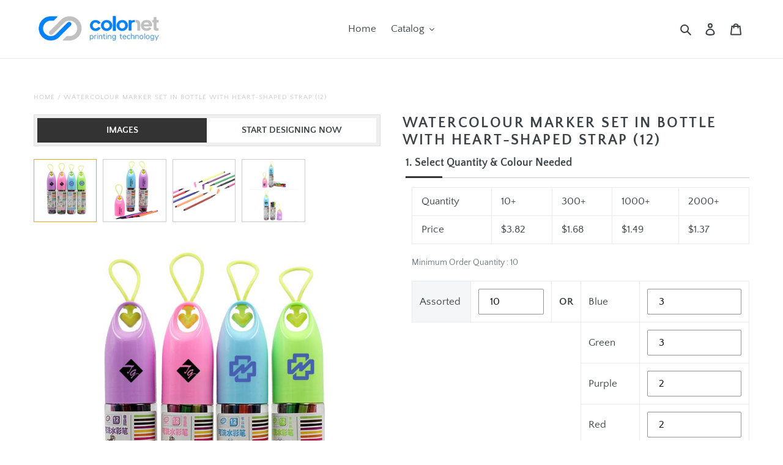

--- FILE ---
content_type: text/html; charset=utf-8
request_url: https://gift.colornet.com.sg/products/watercolour-marker-set-in-bottle-with-heart-shaped-strap-12
body_size: 43201
content:
<!doctype html>
<html class="no-js" lang="en">
<head>
  <meta charset="utf-8">
  <meta http-equiv="X-UA-Compatible" content="IE=edge,chrome=1">
  <meta name="viewport" content="width=device-width,initial-scale=1">
  <meta name="theme-color" content="#557b97">
  <link rel="canonical" href="https://gift.colornet.com.sg/products/watercolour-marker-set-in-bottle-with-heart-shaped-strap-12"><title>Watercolour Marker Set In Bottle With Heart-Shaped Strap (12)
&ndash; Colornet Printing Technology</title><meta name="description" content="Set of 12 washable watercolour markers in coloured bottle with heart-shaped strap. SKU: 5210044Weight: 82gDimensions: 25.5x4.6cm.Prices quoted are for standard product printing position and size as shown below:"><!-- /snippets/social-meta-tags.liquid -->




<meta property="og:site_name" content="Colornet Printing Technology">
<meta property="og:url" content="https://gift.colornet.com.sg/products/watercolour-marker-set-in-bottle-with-heart-shaped-strap-12">
<meta property="og:title" content="Watercolour Marker Set In Bottle With Heart-Shaped Strap (12)">
<meta property="og:type" content="product">
<meta property="og:description" content="Set of 12 washable watercolour markers in coloured bottle with heart-shaped strap. SKU: 5210044Weight: 82gDimensions: 25.5x4.6cm.Prices quoted are for standard product printing position and size as shown below:">

  <meta property="og:price:amount" content="1.37">
  <meta property="og:price:currency" content="SGD">

<meta property="og:image" content="http://gift.colornet.com.sg/cdn/shop/products/0210044-A1_1200x1200.jpg?v=1636427494"><meta property="og:image" content="http://gift.colornet.com.sg/cdn/shop/products/0210044-A2_1200x1200.jpg?v=1636427494"><meta property="og:image" content="http://gift.colornet.com.sg/cdn/shop/products/0210044-A3_1200x1200.jpg?v=1636427494">
<meta property="og:image:secure_url" content="https://gift.colornet.com.sg/cdn/shop/products/0210044-A1_1200x1200.jpg?v=1636427494"><meta property="og:image:secure_url" content="https://gift.colornet.com.sg/cdn/shop/products/0210044-A2_1200x1200.jpg?v=1636427494"><meta property="og:image:secure_url" content="https://gift.colornet.com.sg/cdn/shop/products/0210044-A3_1200x1200.jpg?v=1636427494">


<meta name="twitter:card" content="summary_large_image">
<meta name="twitter:title" content="Watercolour Marker Set In Bottle With Heart-Shaped Strap (12)">
<meta name="twitter:description" content="Set of 12 washable watercolour markers in coloured bottle with heart-shaped strap. SKU: 5210044Weight: 82gDimensions: 25.5x4.6cm.Prices quoted are for standard product printing position and size as shown below:">


  <link href="//gift.colornet.com.sg/cdn/shop/t/2/assets/theme.scss.css?v=4583170643901634941656112109" rel="stylesheet" type="text/css" media="all" />
  <script src="https://code.jquery.com/jquery-3.4.1.min.js"></script>

  <script>
    var theme = {
      breakpoints: {
        medium: 750,
        large: 990,
        widescreen: 1400
      },
      strings: {
        addToCart: "Add to cart",
        soldOut: "Sold out",
        unavailable: "Unavailable",
        regularPrice: "Regular price",
        salePrice: "Sale price",
        sale: "Sale",
        fromLowestPrice: "from [price]",
        vendor: "Vendor",
        showMore: "Show More",
        showLess: "Show Less",
        searchFor: "Search for",
        addressError: "Error looking up that address",
        addressNoResults: "No results for that address",
        addressQueryLimit: "You have exceeded the Google API usage limit. Consider upgrading to a \u003ca href=\"https:\/\/developers.google.com\/maps\/premium\/usage-limits\"\u003ePremium Plan\u003c\/a\u003e.",
        authError: "There was a problem authenticating your Google Maps account.",
        newWindow: "Opens in a new window.",
        external: "Opens external website.",
        newWindowExternal: "Opens external website in a new window.",
        removeLabel: "Remove [product]",
        update: "Update",
        quantity: "Quantity",
        discountedTotal: "Discounted total",
        regularTotal: "Regular total",
        priceColumn: "See Price column for discount details.",
        quantityMinimumMessage: "Quantity must be 1 or more",
        cartError: "There was an error while updating your cart. Please try again.",
        removedItemMessage: "Removed \u003cspan class=\"cart__removed-product-details\"\u003e([quantity]) [link]\u003c\/span\u003e from your cart.",
        unitPrice: "Unit price",
        unitPriceSeparator: "per",
        oneCartCount: "1 item",
        otherCartCount: "[count] items",
        quantityLabel: "Quantity: [count]",
        products: "Products",
        loading: "Loading",
        number_of_results: "[result_number] of [results_count]",
        number_of_results_found: "[results_count] results found",
        one_result_found: "1 result found"
      },
      moneyFormat: "${{amount}}",
      moneyFormatWithCurrency: "${{amount}} SGD",
      settings: {
        predictiveSearchEnabled: true,
        predictiveSearchShowPrice: false,
        predictiveSearchShowVendor: false
      }
    }

    document.documentElement.className = document.documentElement.className.replace('no-js', 'js');
  </script><script src="//gift.colornet.com.sg/cdn/shop/t/2/assets/lazysizes.js?v=94224023136283657951584351398" async="async"></script>
  <script src="//gift.colornet.com.sg/cdn/shop/t/2/assets/vendor.js?v=62457007989584053791584351403" defer="defer"></script>
  <script src="//gift.colornet.com.sg/cdn/shop/t/2/assets/theme.js?v=37885482785268498801584351401" defer="defer"></script>

  <script>window.performance && window.performance.mark && window.performance.mark('shopify.content_for_header.start');</script><meta id="shopify-digital-wallet" name="shopify-digital-wallet" content="/35751559305/digital_wallets/dialog">
<link rel="alternate" type="application/json+oembed" href="https://gift.colornet.com.sg/products/watercolour-marker-set-in-bottle-with-heart-shaped-strap-12.oembed">
<script async="async" src="/checkouts/internal/preloads.js?locale=en-SG"></script>
<script id="shopify-features" type="application/json">{"accessToken":"c2f09c20fcae24dff62da110cd49c7d1","betas":["rich-media-storefront-analytics"],"domain":"gift.colornet.com.sg","predictiveSearch":true,"shopId":35751559305,"locale":"en"}</script>
<script>var Shopify = Shopify || {};
Shopify.shop = "colornetsg.myshopify.com";
Shopify.locale = "en";
Shopify.currency = {"active":"SGD","rate":"1.0"};
Shopify.country = "SG";
Shopify.theme = {"name":"Debut theme for child store 16-3-2020","id":92182020233,"schema_name":"Debut","schema_version":"16.3.2","theme_store_id":null,"role":"main"};
Shopify.theme.handle = "null";
Shopify.theme.style = {"id":null,"handle":null};
Shopify.cdnHost = "gift.colornet.com.sg/cdn";
Shopify.routes = Shopify.routes || {};
Shopify.routes.root = "/";</script>
<script type="module">!function(o){(o.Shopify=o.Shopify||{}).modules=!0}(window);</script>
<script>!function(o){function n(){var o=[];function n(){o.push(Array.prototype.slice.apply(arguments))}return n.q=o,n}var t=o.Shopify=o.Shopify||{};t.loadFeatures=n(),t.autoloadFeatures=n()}(window);</script>
<script id="shop-js-analytics" type="application/json">{"pageType":"product"}</script>
<script defer="defer" async type="module" src="//gift.colornet.com.sg/cdn/shopifycloud/shop-js/modules/v2/client.init-shop-cart-sync_C5BV16lS.en.esm.js"></script>
<script defer="defer" async type="module" src="//gift.colornet.com.sg/cdn/shopifycloud/shop-js/modules/v2/chunk.common_CygWptCX.esm.js"></script>
<script type="module">
  await import("//gift.colornet.com.sg/cdn/shopifycloud/shop-js/modules/v2/client.init-shop-cart-sync_C5BV16lS.en.esm.js");
await import("//gift.colornet.com.sg/cdn/shopifycloud/shop-js/modules/v2/chunk.common_CygWptCX.esm.js");

  window.Shopify.SignInWithShop?.initShopCartSync?.({"fedCMEnabled":true,"windoidEnabled":true});

</script>
<script id="__st">var __st={"a":35751559305,"offset":28800,"reqid":"5dff410b-2920-426f-8a9a-2ee16c11930d-1768688039","pageurl":"gift.colornet.com.sg\/products\/watercolour-marker-set-in-bottle-with-heart-shaped-strap-12","u":"ec3b9227ed42","p":"product","rtyp":"product","rid":6689533296777};</script>
<script>window.ShopifyPaypalV4VisibilityTracking = true;</script>
<script id="captcha-bootstrap">!function(){'use strict';const t='contact',e='account',n='new_comment',o=[[t,t],['blogs',n],['comments',n],[t,'customer']],c=[[e,'customer_login'],[e,'guest_login'],[e,'recover_customer_password'],[e,'create_customer']],r=t=>t.map((([t,e])=>`form[action*='/${t}']:not([data-nocaptcha='true']) input[name='form_type'][value='${e}']`)).join(','),a=t=>()=>t?[...document.querySelectorAll(t)].map((t=>t.form)):[];function s(){const t=[...o],e=r(t);return a(e)}const i='password',u='form_key',d=['recaptcha-v3-token','g-recaptcha-response','h-captcha-response',i],f=()=>{try{return window.sessionStorage}catch{return}},m='__shopify_v',_=t=>t.elements[u];function p(t,e,n=!1){try{const o=window.sessionStorage,c=JSON.parse(o.getItem(e)),{data:r}=function(t){const{data:e,action:n}=t;return t[m]||n?{data:e,action:n}:{data:t,action:n}}(c);for(const[e,n]of Object.entries(r))t.elements[e]&&(t.elements[e].value=n);n&&o.removeItem(e)}catch(o){console.error('form repopulation failed',{error:o})}}const l='form_type',E='cptcha';function T(t){t.dataset[E]=!0}const w=window,h=w.document,L='Shopify',v='ce_forms',y='captcha';let A=!1;((t,e)=>{const n=(g='f06e6c50-85a8-45c8-87d0-21a2b65856fe',I='https://cdn.shopify.com/shopifycloud/storefront-forms-hcaptcha/ce_storefront_forms_captcha_hcaptcha.v1.5.2.iife.js',D={infoText:'Protected by hCaptcha',privacyText:'Privacy',termsText:'Terms'},(t,e,n)=>{const o=w[L][v],c=o.bindForm;if(c)return c(t,g,e,D).then(n);var r;o.q.push([[t,g,e,D],n]),r=I,A||(h.body.append(Object.assign(h.createElement('script'),{id:'captcha-provider',async:!0,src:r})),A=!0)});var g,I,D;w[L]=w[L]||{},w[L][v]=w[L][v]||{},w[L][v].q=[],w[L][y]=w[L][y]||{},w[L][y].protect=function(t,e){n(t,void 0,e),T(t)},Object.freeze(w[L][y]),function(t,e,n,w,h,L){const[v,y,A,g]=function(t,e,n){const i=e?o:[],u=t?c:[],d=[...i,...u],f=r(d),m=r(i),_=r(d.filter((([t,e])=>n.includes(e))));return[a(f),a(m),a(_),s()]}(w,h,L),I=t=>{const e=t.target;return e instanceof HTMLFormElement?e:e&&e.form},D=t=>v().includes(t);t.addEventListener('submit',(t=>{const e=I(t);if(!e)return;const n=D(e)&&!e.dataset.hcaptchaBound&&!e.dataset.recaptchaBound,o=_(e),c=g().includes(e)&&(!o||!o.value);(n||c)&&t.preventDefault(),c&&!n&&(function(t){try{if(!f())return;!function(t){const e=f();if(!e)return;const n=_(t);if(!n)return;const o=n.value;o&&e.removeItem(o)}(t);const e=Array.from(Array(32),(()=>Math.random().toString(36)[2])).join('');!function(t,e){_(t)||t.append(Object.assign(document.createElement('input'),{type:'hidden',name:u})),t.elements[u].value=e}(t,e),function(t,e){const n=f();if(!n)return;const o=[...t.querySelectorAll(`input[type='${i}']`)].map((({name:t})=>t)),c=[...d,...o],r={};for(const[a,s]of new FormData(t).entries())c.includes(a)||(r[a]=s);n.setItem(e,JSON.stringify({[m]:1,action:t.action,data:r}))}(t,e)}catch(e){console.error('failed to persist form',e)}}(e),e.submit())}));const S=(t,e)=>{t&&!t.dataset[E]&&(n(t,e.some((e=>e===t))),T(t))};for(const o of['focusin','change'])t.addEventListener(o,(t=>{const e=I(t);D(e)&&S(e,y())}));const B=e.get('form_key'),M=e.get(l),P=B&&M;t.addEventListener('DOMContentLoaded',(()=>{const t=y();if(P)for(const e of t)e.elements[l].value===M&&p(e,B);[...new Set([...A(),...v().filter((t=>'true'===t.dataset.shopifyCaptcha))])].forEach((e=>S(e,t)))}))}(h,new URLSearchParams(w.location.search),n,t,e,['guest_login'])})(!0,!0)}();</script>
<script integrity="sha256-4kQ18oKyAcykRKYeNunJcIwy7WH5gtpwJnB7kiuLZ1E=" data-source-attribution="shopify.loadfeatures" defer="defer" src="//gift.colornet.com.sg/cdn/shopifycloud/storefront/assets/storefront/load_feature-a0a9edcb.js" crossorigin="anonymous"></script>
<script data-source-attribution="shopify.dynamic_checkout.dynamic.init">var Shopify=Shopify||{};Shopify.PaymentButton=Shopify.PaymentButton||{isStorefrontPortableWallets:!0,init:function(){window.Shopify.PaymentButton.init=function(){};var t=document.createElement("script");t.src="https://gift.colornet.com.sg/cdn/shopifycloud/portable-wallets/latest/portable-wallets.en.js",t.type="module",document.head.appendChild(t)}};
</script>
<script data-source-attribution="shopify.dynamic_checkout.buyer_consent">
  function portableWalletsHideBuyerConsent(e){var t=document.getElementById("shopify-buyer-consent"),n=document.getElementById("shopify-subscription-policy-button");t&&n&&(t.classList.add("hidden"),t.setAttribute("aria-hidden","true"),n.removeEventListener("click",e))}function portableWalletsShowBuyerConsent(e){var t=document.getElementById("shopify-buyer-consent"),n=document.getElementById("shopify-subscription-policy-button");t&&n&&(t.classList.remove("hidden"),t.removeAttribute("aria-hidden"),n.addEventListener("click",e))}window.Shopify?.PaymentButton&&(window.Shopify.PaymentButton.hideBuyerConsent=portableWalletsHideBuyerConsent,window.Shopify.PaymentButton.showBuyerConsent=portableWalletsShowBuyerConsent);
</script>
<script data-source-attribution="shopify.dynamic_checkout.cart.bootstrap">document.addEventListener("DOMContentLoaded",(function(){function t(){return document.querySelector("shopify-accelerated-checkout-cart, shopify-accelerated-checkout")}if(t())Shopify.PaymentButton.init();else{new MutationObserver((function(e,n){t()&&(Shopify.PaymentButton.init(),n.disconnect())})).observe(document.body,{childList:!0,subtree:!0})}}));
</script>

<script>window.performance && window.performance.mark && window.performance.mark('shopify.content_for_header.end');</script>
<link href="https://monorail-edge.shopifysvc.com" rel="dns-prefetch">
<script>(function(){if ("sendBeacon" in navigator && "performance" in window) {try {var session_token_from_headers = performance.getEntriesByType('navigation')[0].serverTiming.find(x => x.name == '_s').description;} catch {var session_token_from_headers = undefined;}var session_cookie_matches = document.cookie.match(/_shopify_s=([^;]*)/);var session_token_from_cookie = session_cookie_matches && session_cookie_matches.length === 2 ? session_cookie_matches[1] : "";var session_token = session_token_from_headers || session_token_from_cookie || "";function handle_abandonment_event(e) {var entries = performance.getEntries().filter(function(entry) {return /monorail-edge.shopifysvc.com/.test(entry.name);});if (!window.abandonment_tracked && entries.length === 0) {window.abandonment_tracked = true;var currentMs = Date.now();var navigation_start = performance.timing.navigationStart;var payload = {shop_id: 35751559305,url: window.location.href,navigation_start,duration: currentMs - navigation_start,session_token,page_type: "product"};window.navigator.sendBeacon("https://monorail-edge.shopifysvc.com/v1/produce", JSON.stringify({schema_id: "online_store_buyer_site_abandonment/1.1",payload: payload,metadata: {event_created_at_ms: currentMs,event_sent_at_ms: currentMs}}));}}window.addEventListener('pagehide', handle_abandonment_event);}}());</script>
<script id="web-pixels-manager-setup">(function e(e,d,r,n,o){if(void 0===o&&(o={}),!Boolean(null===(a=null===(i=window.Shopify)||void 0===i?void 0:i.analytics)||void 0===a?void 0:a.replayQueue)){var i,a;window.Shopify=window.Shopify||{};var t=window.Shopify;t.analytics=t.analytics||{};var s=t.analytics;s.replayQueue=[],s.publish=function(e,d,r){return s.replayQueue.push([e,d,r]),!0};try{self.performance.mark("wpm:start")}catch(e){}var l=function(){var e={modern:/Edge?\/(1{2}[4-9]|1[2-9]\d|[2-9]\d{2}|\d{4,})\.\d+(\.\d+|)|Firefox\/(1{2}[4-9]|1[2-9]\d|[2-9]\d{2}|\d{4,})\.\d+(\.\d+|)|Chrom(ium|e)\/(9{2}|\d{3,})\.\d+(\.\d+|)|(Maci|X1{2}).+ Version\/(15\.\d+|(1[6-9]|[2-9]\d|\d{3,})\.\d+)([,.]\d+|)( \(\w+\)|)( Mobile\/\w+|) Safari\/|Chrome.+OPR\/(9{2}|\d{3,})\.\d+\.\d+|(CPU[ +]OS|iPhone[ +]OS|CPU[ +]iPhone|CPU IPhone OS|CPU iPad OS)[ +]+(15[._]\d+|(1[6-9]|[2-9]\d|\d{3,})[._]\d+)([._]\d+|)|Android:?[ /-](13[3-9]|1[4-9]\d|[2-9]\d{2}|\d{4,})(\.\d+|)(\.\d+|)|Android.+Firefox\/(13[5-9]|1[4-9]\d|[2-9]\d{2}|\d{4,})\.\d+(\.\d+|)|Android.+Chrom(ium|e)\/(13[3-9]|1[4-9]\d|[2-9]\d{2}|\d{4,})\.\d+(\.\d+|)|SamsungBrowser\/([2-9]\d|\d{3,})\.\d+/,legacy:/Edge?\/(1[6-9]|[2-9]\d|\d{3,})\.\d+(\.\d+|)|Firefox\/(5[4-9]|[6-9]\d|\d{3,})\.\d+(\.\d+|)|Chrom(ium|e)\/(5[1-9]|[6-9]\d|\d{3,})\.\d+(\.\d+|)([\d.]+$|.*Safari\/(?![\d.]+ Edge\/[\d.]+$))|(Maci|X1{2}).+ Version\/(10\.\d+|(1[1-9]|[2-9]\d|\d{3,})\.\d+)([,.]\d+|)( \(\w+\)|)( Mobile\/\w+|) Safari\/|Chrome.+OPR\/(3[89]|[4-9]\d|\d{3,})\.\d+\.\d+|(CPU[ +]OS|iPhone[ +]OS|CPU[ +]iPhone|CPU IPhone OS|CPU iPad OS)[ +]+(10[._]\d+|(1[1-9]|[2-9]\d|\d{3,})[._]\d+)([._]\d+|)|Android:?[ /-](13[3-9]|1[4-9]\d|[2-9]\d{2}|\d{4,})(\.\d+|)(\.\d+|)|Mobile Safari.+OPR\/([89]\d|\d{3,})\.\d+\.\d+|Android.+Firefox\/(13[5-9]|1[4-9]\d|[2-9]\d{2}|\d{4,})\.\d+(\.\d+|)|Android.+Chrom(ium|e)\/(13[3-9]|1[4-9]\d|[2-9]\d{2}|\d{4,})\.\d+(\.\d+|)|Android.+(UC? ?Browser|UCWEB|U3)[ /]?(15\.([5-9]|\d{2,})|(1[6-9]|[2-9]\d|\d{3,})\.\d+)\.\d+|SamsungBrowser\/(5\.\d+|([6-9]|\d{2,})\.\d+)|Android.+MQ{2}Browser\/(14(\.(9|\d{2,})|)|(1[5-9]|[2-9]\d|\d{3,})(\.\d+|))(\.\d+|)|K[Aa][Ii]OS\/(3\.\d+|([4-9]|\d{2,})\.\d+)(\.\d+|)/},d=e.modern,r=e.legacy,n=navigator.userAgent;return n.match(d)?"modern":n.match(r)?"legacy":"unknown"}(),u="modern"===l?"modern":"legacy",c=(null!=n?n:{modern:"",legacy:""})[u],f=function(e){return[e.baseUrl,"/wpm","/b",e.hashVersion,"modern"===e.buildTarget?"m":"l",".js"].join("")}({baseUrl:d,hashVersion:r,buildTarget:u}),m=function(e){var d=e.version,r=e.bundleTarget,n=e.surface,o=e.pageUrl,i=e.monorailEndpoint;return{emit:function(e){var a=e.status,t=e.errorMsg,s=(new Date).getTime(),l=JSON.stringify({metadata:{event_sent_at_ms:s},events:[{schema_id:"web_pixels_manager_load/3.1",payload:{version:d,bundle_target:r,page_url:o,status:a,surface:n,error_msg:t},metadata:{event_created_at_ms:s}}]});if(!i)return console&&console.warn&&console.warn("[Web Pixels Manager] No Monorail endpoint provided, skipping logging."),!1;try{return self.navigator.sendBeacon.bind(self.navigator)(i,l)}catch(e){}var u=new XMLHttpRequest;try{return u.open("POST",i,!0),u.setRequestHeader("Content-Type","text/plain"),u.send(l),!0}catch(e){return console&&console.warn&&console.warn("[Web Pixels Manager] Got an unhandled error while logging to Monorail."),!1}}}}({version:r,bundleTarget:l,surface:e.surface,pageUrl:self.location.href,monorailEndpoint:e.monorailEndpoint});try{o.browserTarget=l,function(e){var d=e.src,r=e.async,n=void 0===r||r,o=e.onload,i=e.onerror,a=e.sri,t=e.scriptDataAttributes,s=void 0===t?{}:t,l=document.createElement("script"),u=document.querySelector("head"),c=document.querySelector("body");if(l.async=n,l.src=d,a&&(l.integrity=a,l.crossOrigin="anonymous"),s)for(var f in s)if(Object.prototype.hasOwnProperty.call(s,f))try{l.dataset[f]=s[f]}catch(e){}if(o&&l.addEventListener("load",o),i&&l.addEventListener("error",i),u)u.appendChild(l);else{if(!c)throw new Error("Did not find a head or body element to append the script");c.appendChild(l)}}({src:f,async:!0,onload:function(){if(!function(){var e,d;return Boolean(null===(d=null===(e=window.Shopify)||void 0===e?void 0:e.analytics)||void 0===d?void 0:d.initialized)}()){var d=window.webPixelsManager.init(e)||void 0;if(d){var r=window.Shopify.analytics;r.replayQueue.forEach((function(e){var r=e[0],n=e[1],o=e[2];d.publishCustomEvent(r,n,o)})),r.replayQueue=[],r.publish=d.publishCustomEvent,r.visitor=d.visitor,r.initialized=!0}}},onerror:function(){return m.emit({status:"failed",errorMsg:"".concat(f," has failed to load")})},sri:function(e){var d=/^sha384-[A-Za-z0-9+/=]+$/;return"string"==typeof e&&d.test(e)}(c)?c:"",scriptDataAttributes:o}),m.emit({status:"loading"})}catch(e){m.emit({status:"failed",errorMsg:(null==e?void 0:e.message)||"Unknown error"})}}})({shopId: 35751559305,storefrontBaseUrl: "https://gift.colornet.com.sg",extensionsBaseUrl: "https://extensions.shopifycdn.com/cdn/shopifycloud/web-pixels-manager",monorailEndpoint: "https://monorail-edge.shopifysvc.com/unstable/produce_batch",surface: "storefront-renderer",enabledBetaFlags: ["2dca8a86"],webPixelsConfigList: [{"id":"shopify-app-pixel","configuration":"{}","eventPayloadVersion":"v1","runtimeContext":"STRICT","scriptVersion":"0450","apiClientId":"shopify-pixel","type":"APP","privacyPurposes":["ANALYTICS","MARKETING"]},{"id":"shopify-custom-pixel","eventPayloadVersion":"v1","runtimeContext":"LAX","scriptVersion":"0450","apiClientId":"shopify-pixel","type":"CUSTOM","privacyPurposes":["ANALYTICS","MARKETING"]}],isMerchantRequest: false,initData: {"shop":{"name":"Colornet Printing Technology","paymentSettings":{"currencyCode":"SGD"},"myshopifyDomain":"colornetsg.myshopify.com","countryCode":"SG","storefrontUrl":"https:\/\/gift.colornet.com.sg"},"customer":null,"cart":null,"checkout":null,"productVariants":[{"price":{"amount":1.37,"currencyCode":"SGD"},"product":{"title":"Watercolour Marker Set In Bottle With Heart-Shaped Strap (12)","vendor":"IWG","id":"6689533296777","untranslatedTitle":"Watercolour Marker Set In Bottle With Heart-Shaped Strap (12)","url":"\/products\/watercolour-marker-set-in-bottle-with-heart-shaped-strap-12","type":""},"id":"39643099070601","image":{"src":"\/\/gift.colornet.com.sg\/cdn\/shop\/products\/0210044-A1.jpg?v=1636427494"},"sku":"5210044-T1","title":"2000+","untranslatedTitle":"2000+"},{"price":{"amount":1.49,"currencyCode":"SGD"},"product":{"title":"Watercolour Marker Set In Bottle With Heart-Shaped Strap (12)","vendor":"IWG","id":"6689533296777","untranslatedTitle":"Watercolour Marker Set In Bottle With Heart-Shaped Strap (12)","url":"\/products\/watercolour-marker-set-in-bottle-with-heart-shaped-strap-12","type":""},"id":"39643099103369","image":{"src":"\/\/gift.colornet.com.sg\/cdn\/shop\/products\/0210044-A1.jpg?v=1636427494"},"sku":"5210044-T2","title":"1000+","untranslatedTitle":"1000+"},{"price":{"amount":1.68,"currencyCode":"SGD"},"product":{"title":"Watercolour Marker Set In Bottle With Heart-Shaped Strap (12)","vendor":"IWG","id":"6689533296777","untranslatedTitle":"Watercolour Marker Set In Bottle With Heart-Shaped Strap (12)","url":"\/products\/watercolour-marker-set-in-bottle-with-heart-shaped-strap-12","type":""},"id":"39643099136137","image":{"src":"\/\/gift.colornet.com.sg\/cdn\/shop\/products\/0210044-A1.jpg?v=1636427494"},"sku":"5210044-T3","title":"300+","untranslatedTitle":"300+"},{"price":{"amount":3.82,"currencyCode":"SGD"},"product":{"title":"Watercolour Marker Set In Bottle With Heart-Shaped Strap (12)","vendor":"IWG","id":"6689533296777","untranslatedTitle":"Watercolour Marker Set In Bottle With Heart-Shaped Strap (12)","url":"\/products\/watercolour-marker-set-in-bottle-with-heart-shaped-strap-12","type":""},"id":"39643099168905","image":{"src":"\/\/gift.colornet.com.sg\/cdn\/shop\/products\/0210044-A1.jpg?v=1636427494"},"sku":"5210044-T4","title":"10+","untranslatedTitle":"10+"}],"purchasingCompany":null},},"https://gift.colornet.com.sg/cdn","fcfee988w5aeb613cpc8e4bc33m6693e112",{"modern":"","legacy":""},{"shopId":"35751559305","storefrontBaseUrl":"https:\/\/gift.colornet.com.sg","extensionBaseUrl":"https:\/\/extensions.shopifycdn.com\/cdn\/shopifycloud\/web-pixels-manager","surface":"storefront-renderer","enabledBetaFlags":"[\"2dca8a86\"]","isMerchantRequest":"false","hashVersion":"fcfee988w5aeb613cpc8e4bc33m6693e112","publish":"custom","events":"[[\"page_viewed\",{}],[\"product_viewed\",{\"productVariant\":{\"price\":{\"amount\":1.37,\"currencyCode\":\"SGD\"},\"product\":{\"title\":\"Watercolour Marker Set In Bottle With Heart-Shaped Strap (12)\",\"vendor\":\"IWG\",\"id\":\"6689533296777\",\"untranslatedTitle\":\"Watercolour Marker Set In Bottle With Heart-Shaped Strap (12)\",\"url\":\"\/products\/watercolour-marker-set-in-bottle-with-heart-shaped-strap-12\",\"type\":\"\"},\"id\":\"39643099070601\",\"image\":{\"src\":\"\/\/gift.colornet.com.sg\/cdn\/shop\/products\/0210044-A1.jpg?v=1636427494\"},\"sku\":\"5210044-T1\",\"title\":\"2000+\",\"untranslatedTitle\":\"2000+\"}}]]"});</script><script>
  window.ShopifyAnalytics = window.ShopifyAnalytics || {};
  window.ShopifyAnalytics.meta = window.ShopifyAnalytics.meta || {};
  window.ShopifyAnalytics.meta.currency = 'SGD';
  var meta = {"product":{"id":6689533296777,"gid":"gid:\/\/shopify\/Product\/6689533296777","vendor":"IWG","type":"","handle":"watercolour-marker-set-in-bottle-with-heart-shaped-strap-12","variants":[{"id":39643099070601,"price":137,"name":"Watercolour Marker Set In Bottle With Heart-Shaped Strap (12) - 2000+","public_title":"2000+","sku":"5210044-T1"},{"id":39643099103369,"price":149,"name":"Watercolour Marker Set In Bottle With Heart-Shaped Strap (12) - 1000+","public_title":"1000+","sku":"5210044-T2"},{"id":39643099136137,"price":168,"name":"Watercolour Marker Set In Bottle With Heart-Shaped Strap (12) - 300+","public_title":"300+","sku":"5210044-T3"},{"id":39643099168905,"price":382,"name":"Watercolour Marker Set In Bottle With Heart-Shaped Strap (12) - 10+","public_title":"10+","sku":"5210044-T4"}],"remote":false},"page":{"pageType":"product","resourceType":"product","resourceId":6689533296777,"requestId":"5dff410b-2920-426f-8a9a-2ee16c11930d-1768688039"}};
  for (var attr in meta) {
    window.ShopifyAnalytics.meta[attr] = meta[attr];
  }
</script>
<script class="analytics">
  (function () {
    var customDocumentWrite = function(content) {
      var jquery = null;

      if (window.jQuery) {
        jquery = window.jQuery;
      } else if (window.Checkout && window.Checkout.$) {
        jquery = window.Checkout.$;
      }

      if (jquery) {
        jquery('body').append(content);
      }
    };

    var hasLoggedConversion = function(token) {
      if (token) {
        return document.cookie.indexOf('loggedConversion=' + token) !== -1;
      }
      return false;
    }

    var setCookieIfConversion = function(token) {
      if (token) {
        var twoMonthsFromNow = new Date(Date.now());
        twoMonthsFromNow.setMonth(twoMonthsFromNow.getMonth() + 2);

        document.cookie = 'loggedConversion=' + token + '; expires=' + twoMonthsFromNow;
      }
    }

    var trekkie = window.ShopifyAnalytics.lib = window.trekkie = window.trekkie || [];
    if (trekkie.integrations) {
      return;
    }
    trekkie.methods = [
      'identify',
      'page',
      'ready',
      'track',
      'trackForm',
      'trackLink'
    ];
    trekkie.factory = function(method) {
      return function() {
        var args = Array.prototype.slice.call(arguments);
        args.unshift(method);
        trekkie.push(args);
        return trekkie;
      };
    };
    for (var i = 0; i < trekkie.methods.length; i++) {
      var key = trekkie.methods[i];
      trekkie[key] = trekkie.factory(key);
    }
    trekkie.load = function(config) {
      trekkie.config = config || {};
      trekkie.config.initialDocumentCookie = document.cookie;
      var first = document.getElementsByTagName('script')[0];
      var script = document.createElement('script');
      script.type = 'text/javascript';
      script.onerror = function(e) {
        var scriptFallback = document.createElement('script');
        scriptFallback.type = 'text/javascript';
        scriptFallback.onerror = function(error) {
                var Monorail = {
      produce: function produce(monorailDomain, schemaId, payload) {
        var currentMs = new Date().getTime();
        var event = {
          schema_id: schemaId,
          payload: payload,
          metadata: {
            event_created_at_ms: currentMs,
            event_sent_at_ms: currentMs
          }
        };
        return Monorail.sendRequest("https://" + monorailDomain + "/v1/produce", JSON.stringify(event));
      },
      sendRequest: function sendRequest(endpointUrl, payload) {
        // Try the sendBeacon API
        if (window && window.navigator && typeof window.navigator.sendBeacon === 'function' && typeof window.Blob === 'function' && !Monorail.isIos12()) {
          var blobData = new window.Blob([payload], {
            type: 'text/plain'
          });

          if (window.navigator.sendBeacon(endpointUrl, blobData)) {
            return true;
          } // sendBeacon was not successful

        } // XHR beacon

        var xhr = new XMLHttpRequest();

        try {
          xhr.open('POST', endpointUrl);
          xhr.setRequestHeader('Content-Type', 'text/plain');
          xhr.send(payload);
        } catch (e) {
          console.log(e);
        }

        return false;
      },
      isIos12: function isIos12() {
        return window.navigator.userAgent.lastIndexOf('iPhone; CPU iPhone OS 12_') !== -1 || window.navigator.userAgent.lastIndexOf('iPad; CPU OS 12_') !== -1;
      }
    };
    Monorail.produce('monorail-edge.shopifysvc.com',
      'trekkie_storefront_load_errors/1.1',
      {shop_id: 35751559305,
      theme_id: 92182020233,
      app_name: "storefront",
      context_url: window.location.href,
      source_url: "//gift.colornet.com.sg/cdn/s/trekkie.storefront.cd680fe47e6c39ca5d5df5f0a32d569bc48c0f27.min.js"});

        };
        scriptFallback.async = true;
        scriptFallback.src = '//gift.colornet.com.sg/cdn/s/trekkie.storefront.cd680fe47e6c39ca5d5df5f0a32d569bc48c0f27.min.js';
        first.parentNode.insertBefore(scriptFallback, first);
      };
      script.async = true;
      script.src = '//gift.colornet.com.sg/cdn/s/trekkie.storefront.cd680fe47e6c39ca5d5df5f0a32d569bc48c0f27.min.js';
      first.parentNode.insertBefore(script, first);
    };
    trekkie.load(
      {"Trekkie":{"appName":"storefront","development":false,"defaultAttributes":{"shopId":35751559305,"isMerchantRequest":null,"themeId":92182020233,"themeCityHash":"4403453018355529045","contentLanguage":"en","currency":"SGD","eventMetadataId":"260e2b3c-f5ec-4bb4-bb87-8d92d822bad6"},"isServerSideCookieWritingEnabled":true,"monorailRegion":"shop_domain","enabledBetaFlags":["65f19447"]},"Session Attribution":{},"S2S":{"facebookCapiEnabled":false,"source":"trekkie-storefront-renderer","apiClientId":580111}}
    );

    var loaded = false;
    trekkie.ready(function() {
      if (loaded) return;
      loaded = true;

      window.ShopifyAnalytics.lib = window.trekkie;

      var originalDocumentWrite = document.write;
      document.write = customDocumentWrite;
      try { window.ShopifyAnalytics.merchantGoogleAnalytics.call(this); } catch(error) {};
      document.write = originalDocumentWrite;

      window.ShopifyAnalytics.lib.page(null,{"pageType":"product","resourceType":"product","resourceId":6689533296777,"requestId":"5dff410b-2920-426f-8a9a-2ee16c11930d-1768688039","shopifyEmitted":true});

      var match = window.location.pathname.match(/checkouts\/(.+)\/(thank_you|post_purchase)/)
      var token = match? match[1]: undefined;
      if (!hasLoggedConversion(token)) {
        setCookieIfConversion(token);
        window.ShopifyAnalytics.lib.track("Viewed Product",{"currency":"SGD","variantId":39643099070601,"productId":6689533296777,"productGid":"gid:\/\/shopify\/Product\/6689533296777","name":"Watercolour Marker Set In Bottle With Heart-Shaped Strap (12) - 2000+","price":"1.37","sku":"5210044-T1","brand":"IWG","variant":"2000+","category":"","nonInteraction":true,"remote":false},undefined,undefined,{"shopifyEmitted":true});
      window.ShopifyAnalytics.lib.track("monorail:\/\/trekkie_storefront_viewed_product\/1.1",{"currency":"SGD","variantId":39643099070601,"productId":6689533296777,"productGid":"gid:\/\/shopify\/Product\/6689533296777","name":"Watercolour Marker Set In Bottle With Heart-Shaped Strap (12) - 2000+","price":"1.37","sku":"5210044-T1","brand":"IWG","variant":"2000+","category":"","nonInteraction":true,"remote":false,"referer":"https:\/\/gift.colornet.com.sg\/products\/watercolour-marker-set-in-bottle-with-heart-shaped-strap-12"});
      }
    });


        var eventsListenerScript = document.createElement('script');
        eventsListenerScript.async = true;
        eventsListenerScript.src = "//gift.colornet.com.sg/cdn/shopifycloud/storefront/assets/shop_events_listener-3da45d37.js";
        document.getElementsByTagName('head')[0].appendChild(eventsListenerScript);

})();</script>
<script
  defer
  src="https://gift.colornet.com.sg/cdn/shopifycloud/perf-kit/shopify-perf-kit-3.0.4.min.js"
  data-application="storefront-renderer"
  data-shop-id="35751559305"
  data-render-region="gcp-us-central1"
  data-page-type="product"
  data-theme-instance-id="92182020233"
  data-theme-name="Debut"
  data-theme-version="16.3.2"
  data-monorail-region="shop_domain"
  data-resource-timing-sampling-rate="10"
  data-shs="true"
  data-shs-beacon="true"
  data-shs-export-with-fetch="true"
  data-shs-logs-sample-rate="1"
  data-shs-beacon-endpoint="https://gift.colornet.com.sg/api/collect"
></script>
</head>

<body class="template-product">

  <a class="in-page-link visually-hidden skip-link" href="#MainContent">Skip to content</a><style data-shopify>

  .cart-popup {
    box-shadow: 1px 1px 10px 2px rgba(232, 233, 235, 0.5);
  }</style><div class="cart-popup-wrapper cart-popup-wrapper--hidden" role="dialog" aria-modal="true" aria-labelledby="CartPopupHeading" data-cart-popup-wrapper>
  <div class="cart-popup" data-cart-popup tabindex="-1">
    <div class="cart-popup__header">
      <h2 id="CartPopupHeading" class="cart-popup__heading">Just added to your cart</h2>
      <button class="cart-popup__close" aria-label="Close" data-cart-popup-close><svg aria-hidden="true" focusable="false" role="presentation" class="icon icon-close" viewBox="0 0 40 40"><path d="M23.868 20.015L39.117 4.78c1.11-1.108 1.11-2.77 0-3.877-1.109-1.108-2.773-1.108-3.882 0L19.986 16.137 4.737.904C3.628-.204 1.965-.204.856.904c-1.11 1.108-1.11 2.77 0 3.877l15.249 15.234L.855 35.248c-1.108 1.108-1.108 2.77 0 3.877.555.554 1.248.831 1.942.831s1.386-.277 1.94-.83l15.25-15.234 15.248 15.233c.555.554 1.248.831 1.941.831s1.387-.277 1.941-.83c1.11-1.109 1.11-2.77 0-3.878L23.868 20.015z" class="layer"/></svg></button>
    </div>
    <div class="cart-popup-item">
      <div class="cart-popup-item__image-wrapper hide" data-cart-popup-image-wrapper>
        <div class="cart-popup-item__image cart-popup-item__image--placeholder" data-cart-popup-image-placeholder>
          <div data-placeholder-size></div>
          <div class="placeholder-background placeholder-background--animation"></div>
        </div>
      </div>
      <div class="cart-popup-item__description">
        <div>
          <div class="cart-popup-item__title" data-cart-popup-title></div>
          <ul class="product-details" aria-label="Product details" data-cart-popup-product-details></ul>
        </div>
        <div class="cart-popup-item__quantity">
          <span class="visually-hidden" data-cart-popup-quantity-label></span>
          <span aria-hidden="true">Qty:</span>
          <span aria-hidden="true" data-cart-popup-quantity></span>
        </div>
      </div>
    </div>

    <a href="/cart" class="cart-popup__cta-link btn btn--secondary-accent">
      View cart (<span data-cart-popup-cart-quantity></span>)
    </a>

    <div class="cart-popup__dismiss">
      <button class="cart-popup__dismiss-button text-link text-link--accent" data-cart-popup-dismiss>
        Continue shopping
      </button>
    </div>
  </div>
</div>

<div id="shopify-section-header" class="shopify-section">

<div id="SearchDrawer" class="search-bar drawer drawer--top" role="dialog" aria-modal="true" aria-label="Search" data-predictive-search-drawer>
  <div class="search-bar__interior">
    <div class="search-form__container" data-search-form-container>
      <form class="search-form search-bar__form" action="/search" method="get" role="search">
        <div class="search-form__input-wrapper">
          <input
            type="text"
            name="q"
            placeholder="Search"
            role="combobox"
            aria-autocomplete="list"
            aria-owns="predictive-search-results"
            aria-expanded="false"
            aria-label="Search"
            aria-haspopup="listbox"
            class="search-form__input search-bar__input"
            data-predictive-search-drawer-input
          />
          <input type="hidden" name="options[prefix]" value="last" aria-hidden="true" />
          <div class="predictive-search-wrapper predictive-search-wrapper--drawer" data-predictive-search-mount="drawer"></div>
        </div>

        <button class="search-bar__submit search-form__submit"
          type="submit"
          data-search-form-submit>
          <svg aria-hidden="true" focusable="false" role="presentation" class="icon icon-search" viewBox="0 0 37 40"><path d="M35.6 36l-9.8-9.8c4.1-5.4 3.6-13.2-1.3-18.1-5.4-5.4-14.2-5.4-19.7 0-5.4 5.4-5.4 14.2 0 19.7 2.6 2.6 6.1 4.1 9.8 4.1 3 0 5.9-1 8.3-2.8l9.8 9.8c.4.4.9.6 1.4.6s1-.2 1.4-.6c.9-.9.9-2.1.1-2.9zm-20.9-8.2c-2.6 0-5.1-1-7-2.9-3.9-3.9-3.9-10.1 0-14C9.6 9 12.2 8 14.7 8s5.1 1 7 2.9c3.9 3.9 3.9 10.1 0 14-1.9 1.9-4.4 2.9-7 2.9z"/></svg>
          <span class="icon__fallback-text">Submit</span>
        </button>
      </form>

      <div class="search-bar__actions">
        <button type="button" class="btn--link search-bar__close js-drawer-close">
          <svg aria-hidden="true" focusable="false" role="presentation" class="icon icon-close" viewBox="0 0 40 40"><path d="M23.868 20.015L39.117 4.78c1.11-1.108 1.11-2.77 0-3.877-1.109-1.108-2.773-1.108-3.882 0L19.986 16.137 4.737.904C3.628-.204 1.965-.204.856.904c-1.11 1.108-1.11 2.77 0 3.877l15.249 15.234L.855 35.248c-1.108 1.108-1.108 2.77 0 3.877.555.554 1.248.831 1.942.831s1.386-.277 1.94-.83l15.25-15.234 15.248 15.233c.555.554 1.248.831 1.941.831s1.387-.277 1.941-.83c1.11-1.109 1.11-2.77 0-3.878L23.868 20.015z" class="layer"/></svg>
          <span class="icon__fallback-text">Close search</span>
        </button>
      </div>
    </div>
  </div>
</div>


<div data-section-id="header" data-section-type="header-section" data-header-section>
  

  <header class="site-header border-bottom logo--left" role="banner">
    <div class="grid grid--no-gutters grid--table site-header__mobile-nav">
      

      <div class="grid__item medium-up--one-quarter logo-align--left">
        
        
          <div class="h2 site-header__logo">
        
          
<a href="/" class="site-header__logo-image">
              
              <img class="lazyload js"
                   src="//gift.colornet.com.sg/cdn/shop/files/logo-min_300x300.png?v=1636431361"
                   data-src="//gift.colornet.com.sg/cdn/shop/files/logo-min_{width}x.png?v=1636431361"
                   data-widths="[180, 360, 540, 720, 900, 1080, 1296, 1512, 1728, 2048]"
                   data-aspectratio="3.397727272727273"
                   data-sizes="auto"
                   alt="Colornet Printing Technology"
                   style="max-width: 220px">
              <noscript>
                
                <img src="//gift.colornet.com.sg/cdn/shop/files/logo-min_220x.png?v=1636431361"
                     srcset="//gift.colornet.com.sg/cdn/shop/files/logo-min_220x.png?v=1636431361 1x, //gift.colornet.com.sg/cdn/shop/files/logo-min_220x@2x.png?v=1636431361 2x"
                     alt="Colornet Printing Technology"
                     style="max-width: 220px;">
              </noscript>
            </a>
          
        
          </div>
        
      </div>

      
        <nav class="grid__item medium-up--one-half small--hide" id="AccessibleNav" role="navigation">
          
<ul class="site-nav list--inline" id="SiteNav">
  



    
      <li >
        <a href="/"
          class="site-nav__link site-nav__link--main"
          
        >
          <span class="site-nav__label">Home</span>
        </a>
      </li>
    
  



    
      <li class="site-nav--has-dropdown" data-has-dropdowns>
        <button class="site-nav__link site-nav__link--main site-nav__link--button" type="button" aria-expanded="false" aria-controls="SiteNavLabel-catalog">
          <span class="site-nav__label">Catalog</span><svg aria-hidden="true" focusable="false" role="presentation" class="icon icon-chevron-down" viewBox="0 0 9 9"><path d="M8.542 2.558a.625.625 0 0 1 0 .884l-3.6 3.6a.626.626 0 0 1-.884 0l-3.6-3.6a.625.625 0 1 1 .884-.884L4.5 5.716l3.158-3.158a.625.625 0 0 1 .884 0z" fill="#fff"/></svg>
        </button>

        <div class="site-nav__dropdown" id="SiteNavLabel-catalog">
          
            <ul>
              
                <li>
                  <a href="/collections"
                  class="site-nav__link site-nav__child-link"
                  
                >
                    <span class="site-nav__label">All collections</span>
                  </a>
                </li>
              
                <li>
                  <a href="/collections/apparel"
                  class="site-nav__link site-nav__child-link"
                  
                >
                    <span class="site-nav__label">Apparel</span>
                  </a>
                </li>
              
                <li>
                  <a href="/collections/car-accessories"
                  class="site-nav__link site-nav__child-link"
                  
                >
                    <span class="site-nav__label">Car Accessories</span>
                  </a>
                </li>
              
                <li>
                  <a href="/collections/drinkware"
                  class="site-nav__link site-nav__child-link"
                  
                >
                    <span class="site-nav__label">Drinkware</span>
                  </a>
                </li>
              
                <li>
                  <a href="/collections/home-living"
                  class="site-nav__link site-nav__child-link"
                  
                >
                    <span class="site-nav__label">Home &amp; Living</span>
                  </a>
                </li>
              
                <li>
                  <a href="/collections/pen-writing-instruments"
                  class="site-nav__link site-nav__child-link"
                  
                >
                    <span class="site-nav__label">Pen &amp; Writing Instruments</span>
                  </a>
                </li>
              
                <li>
                  <a href="/collections/personal-care-beauty"
                  class="site-nav__link site-nav__child-link"
                  
                >
                    <span class="site-nav__label">Personal Care &amp; Beauty</span>
                  </a>
                </li>
              
                <li>
                  <a href="/collections/office-stationery"
                  class="site-nav__link site-nav__child-link"
                  
                >
                    <span class="site-nav__label">Office &amp; Stationery</span>
                  </a>
                </li>
              
                <li>
                  <a href="/collections/travel-outdoor"
                  class="site-nav__link site-nav__child-link"
                  
                >
                    <span class="site-nav__label">Travel &amp; Outdoor</span>
                  </a>
                </li>
              
                <li>
                  <a href="/collections/toys-party-products"
                  class="site-nav__link site-nav__child-link site-nav__link--last"
                  
                >
                    <span class="site-nav__label">Toys &amp; Party Products</span>
                  </a>
                </li>
              
            </ul>
          
        </div>
      </li>
    
  
</ul>

        </nav>
      

      <div class="grid__item medium-up--one-quarter text-right site-header__icons site-header__icons--plus">
        <div class="site-header__icons-wrapper">

          <button type="button" class="btn--link site-header__icon site-header__search-toggle js-drawer-open-top">
            <svg aria-hidden="true" focusable="false" role="presentation" class="icon icon-search" viewBox="0 0 37 40"><path d="M35.6 36l-9.8-9.8c4.1-5.4 3.6-13.2-1.3-18.1-5.4-5.4-14.2-5.4-19.7 0-5.4 5.4-5.4 14.2 0 19.7 2.6 2.6 6.1 4.1 9.8 4.1 3 0 5.9-1 8.3-2.8l9.8 9.8c.4.4.9.6 1.4.6s1-.2 1.4-.6c.9-.9.9-2.1.1-2.9zm-20.9-8.2c-2.6 0-5.1-1-7-2.9-3.9-3.9-3.9-10.1 0-14C9.6 9 12.2 8 14.7 8s5.1 1 7 2.9c3.9 3.9 3.9 10.1 0 14-1.9 1.9-4.4 2.9-7 2.9z"/></svg>
            <span class="icon__fallback-text">Search</span>
          </button>

          
            
              <a href="/account/login" class="site-header__icon site-header__account">
                <svg aria-hidden="true" focusable="false" role="presentation" class="icon icon-login" viewBox="0 0 28.33 37.68"><path d="M14.17 14.9a7.45 7.45 0 1 0-7.5-7.45 7.46 7.46 0 0 0 7.5 7.45zm0-10.91a3.45 3.45 0 1 1-3.5 3.46A3.46 3.46 0 0 1 14.17 4zM14.17 16.47A14.18 14.18 0 0 0 0 30.68c0 1.41.66 4 5.11 5.66a27.17 27.17 0 0 0 9.06 1.34c6.54 0 14.17-1.84 14.17-7a14.18 14.18 0 0 0-14.17-14.21zm0 17.21c-6.3 0-10.17-1.77-10.17-3a10.17 10.17 0 1 1 20.33 0c.01 1.23-3.86 3-10.16 3z"/></svg>
                <span class="icon__fallback-text">Log in</span>
              </a>
            
          

          <a href="/cart" class="site-header__icon site-header__cart">
            <svg aria-hidden="true" focusable="false" role="presentation" class="icon icon-cart" viewBox="0 0 37 40"><path d="M36.5 34.8L33.3 8h-5.9C26.7 3.9 23 .8 18.5.8S10.3 3.9 9.6 8H3.7L.5 34.8c-.2 1.5.4 2.4.9 3 .5.5 1.4 1.2 3.1 1.2h28c1.3 0 2.4-.4 3.1-1.3.7-.7 1-1.8.9-2.9zm-18-30c2.2 0 4.1 1.4 4.7 3.2h-9.5c.7-1.9 2.6-3.2 4.8-3.2zM4.5 35l2.8-23h2.2v3c0 1.1.9 2 2 2s2-.9 2-2v-3h10v3c0 1.1.9 2 2 2s2-.9 2-2v-3h2.2l2.8 23h-28z"/></svg>
            <span class="icon__fallback-text">Cart</span>
            <div id="CartCount" class="site-header__cart-count hide" data-cart-count-bubble>
              <span data-cart-count>0</span>
              <span class="icon__fallback-text medium-up--hide">items</span>
            </div>
          </a>

          
            <button type="button" class="btn--link site-header__icon site-header__menu js-mobile-nav-toggle mobile-nav--open" aria-controls="MobileNav"  aria-expanded="false" aria-label="Menu">
              <svg aria-hidden="true" focusable="false" role="presentation" class="icon icon-hamburger" viewBox="0 0 37 40"><path d="M33.5 25h-30c-1.1 0-2-.9-2-2s.9-2 2-2h30c1.1 0 2 .9 2 2s-.9 2-2 2zm0-11.5h-30c-1.1 0-2-.9-2-2s.9-2 2-2h30c1.1 0 2 .9 2 2s-.9 2-2 2zm0 23h-30c-1.1 0-2-.9-2-2s.9-2 2-2h30c1.1 0 2 .9 2 2s-.9 2-2 2z"/></svg>
              <svg aria-hidden="true" focusable="false" role="presentation" class="icon icon-close" viewBox="0 0 40 40"><path d="M23.868 20.015L39.117 4.78c1.11-1.108 1.11-2.77 0-3.877-1.109-1.108-2.773-1.108-3.882 0L19.986 16.137 4.737.904C3.628-.204 1.965-.204.856.904c-1.11 1.108-1.11 2.77 0 3.877l15.249 15.234L.855 35.248c-1.108 1.108-1.108 2.77 0 3.877.555.554 1.248.831 1.942.831s1.386-.277 1.94-.83l15.25-15.234 15.248 15.233c.555.554 1.248.831 1.941.831s1.387-.277 1.941-.83c1.11-1.109 1.11-2.77 0-3.878L23.868 20.015z" class="layer"/></svg>
            </button>
          
        </div>

      </div>
    </div>

    <nav class="mobile-nav-wrapper medium-up--hide" role="navigation">
      <ul id="MobileNav" class="mobile-nav">
        
<li class="mobile-nav__item border-bottom">
            
              <a href="/"
                class="mobile-nav__link"
                
              >
                <span class="mobile-nav__label">Home</span>
              </a>
            
          </li>
        
<li class="mobile-nav__item">
            
              
              <button type="button" class="btn--link js-toggle-submenu mobile-nav__link" data-target="catalog-2" data-level="1" aria-expanded="false">
                <span class="mobile-nav__label">Catalog</span>
                <div class="mobile-nav__icon">
                  <svg aria-hidden="true" focusable="false" role="presentation" class="icon icon-chevron-right" viewBox="0 0 14 14"><path d="M3.871.604c.44-.439 1.152-.439 1.591 0l5.515 5.515s-.049-.049.003.004l.082.08c.439.44.44 1.153 0 1.592l-5.6 5.6a1.125 1.125 0 0 1-1.59-1.59L8.675 7 3.87 2.195a1.125 1.125 0 0 1 0-1.59z" fill="#fff"/></svg>
                </div>
              </button>
              <ul class="mobile-nav__dropdown" data-parent="catalog-2" data-level="2">
                <li class="visually-hidden" tabindex="-1" data-menu-title="2">Catalog Menu</li>
                <li class="mobile-nav__item border-bottom">
                  <div class="mobile-nav__table">
                    <div class="mobile-nav__table-cell mobile-nav__return">
                      <button class="btn--link js-toggle-submenu mobile-nav__return-btn" type="button" aria-expanded="true" aria-label="Catalog">
                        <svg aria-hidden="true" focusable="false" role="presentation" class="icon icon-chevron-left" viewBox="0 0 14 14"><path d="M10.129.604a1.125 1.125 0 0 0-1.591 0L3.023 6.12s.049-.049-.003.004l-.082.08c-.439.44-.44 1.153 0 1.592l5.6 5.6a1.125 1.125 0 0 0 1.59-1.59L5.325 7l4.805-4.805c.44-.439.44-1.151 0-1.59z" fill="#fff"/></svg>
                      </button>
                    </div>
                    <span class="mobile-nav__sublist-link mobile-nav__sublist-header mobile-nav__sublist-header--main-nav-parent">
                      <span class="mobile-nav__label">Catalog</span>
                    </span>
                  </div>
                </li>

                
                  <li class="mobile-nav__item border-bottom">
                    
                      <a href="/collections"
                        class="mobile-nav__sublist-link"
                        
                      >
                        <span class="mobile-nav__label">All collections</span>
                      </a>
                    
                  </li>
                
                  <li class="mobile-nav__item border-bottom">
                    
                      <a href="/collections/apparel"
                        class="mobile-nav__sublist-link"
                        
                      >
                        <span class="mobile-nav__label">Apparel</span>
                      </a>
                    
                  </li>
                
                  <li class="mobile-nav__item border-bottom">
                    
                      <a href="/collections/car-accessories"
                        class="mobile-nav__sublist-link"
                        
                      >
                        <span class="mobile-nav__label">Car Accessories</span>
                      </a>
                    
                  </li>
                
                  <li class="mobile-nav__item border-bottom">
                    
                      <a href="/collections/drinkware"
                        class="mobile-nav__sublist-link"
                        
                      >
                        <span class="mobile-nav__label">Drinkware</span>
                      </a>
                    
                  </li>
                
                  <li class="mobile-nav__item border-bottom">
                    
                      <a href="/collections/home-living"
                        class="mobile-nav__sublist-link"
                        
                      >
                        <span class="mobile-nav__label">Home &amp; Living</span>
                      </a>
                    
                  </li>
                
                  <li class="mobile-nav__item border-bottom">
                    
                      <a href="/collections/pen-writing-instruments"
                        class="mobile-nav__sublist-link"
                        
                      >
                        <span class="mobile-nav__label">Pen &amp; Writing Instruments</span>
                      </a>
                    
                  </li>
                
                  <li class="mobile-nav__item border-bottom">
                    
                      <a href="/collections/personal-care-beauty"
                        class="mobile-nav__sublist-link"
                        
                      >
                        <span class="mobile-nav__label">Personal Care &amp; Beauty</span>
                      </a>
                    
                  </li>
                
                  <li class="mobile-nav__item border-bottom">
                    
                      <a href="/collections/office-stationery"
                        class="mobile-nav__sublist-link"
                        
                      >
                        <span class="mobile-nav__label">Office &amp; Stationery</span>
                      </a>
                    
                  </li>
                
                  <li class="mobile-nav__item border-bottom">
                    
                      <a href="/collections/travel-outdoor"
                        class="mobile-nav__sublist-link"
                        
                      >
                        <span class="mobile-nav__label">Travel &amp; Outdoor</span>
                      </a>
                    
                  </li>
                
                  <li class="mobile-nav__item">
                    
                      <a href="/collections/toys-party-products"
                        class="mobile-nav__sublist-link"
                        
                      >
                        <span class="mobile-nav__label">Toys &amp; Party Products</span>
                      </a>
                    
                  </li>
                
              </ul>
            
          </li>
        
      </ul>
    </nav>
  </header>

  
</div>



<script type="application/ld+json">
{
  "@context": "http://schema.org",
  "@type": "Organization",
  "name": "Colornet Printing Technology",
  
    
    "logo": "https:\/\/gift.colornet.com.sg\/cdn\/shop\/files\/logo-min_299x.png?v=1636431361",
  
  "sameAs": [
    "",
    "",
    "",
    "",
    "",
    "",
    "",
    ""
  ],
  "url": "https:\/\/gift.colornet.com.sg"
}
</script>




</div>

  <div class="page-container drawer-page-content" id="PageContainer">

    <main class="main-content js-focus-hidden" id="MainContent" role="main" tabindex="-1">
      <link href="//gift.colornet.com.sg/cdn/shop/t/2/assets/SP_wizard.css?v=92421381224188299831584351401" rel="stylesheet" type="text/css" media="all" />

<!-- added by H -->


<!-- end added by H -->


<style>
  .zoom {
  display:inline-block;
  position: relative;
}
    
/* magnifying glass icon */
.zoom:after {
  content:'';
  display:block; 
  width:33px;
  height:33px; 
  position:absolute; 
  top:0;
  right:0;
  background:url(//gift.colornet.com.sg/cdn/shop/t/2/assets/icon.png?66);
}

  
/* additional tabs css*/
/* start */
ul.shopify-tabs {
  margin: 0px;
  padding: 0px;
  list-style: none;
  text-transform: uppercase;
}
ul.shopify-tabs > li{
  background: none;
  color: #333;
  display: inline-block;
  padding: 10px 15px;
  cursor: pointer;
  border:1px solid #e9e9e9;
  margin: 0px -3px;
}
ul.shopify-tabs > li.current{
  background: #000;
  color: #fff;
}
.shopify-tab-content{
  display: none;
  background: #fff;
  padding: 15px;
  border:1px solid #e9e9e9;
}
.shopify-tab-content.current{
  display: block;
}
/* end */
</style>

<div itemscope itemtype="http://schema.org/Product" id="product-6689533296777" data-product-id="6689533296777" class="product-page" data-section-id="">

  <meta itemprop="url" content="https://gift.colornet.com.sg/products/watercolour-marker-set-in-bottle-with-heart-shaped-strap-12">
  <meta itemprop="image" content="//gift.colornet.com.sg/cdn/shop/products/0210044-A1_grande.jpg?v=1636427494">

  <div class="product-sp-page">
    <div class="sp-container">

      <div class="sp-breadcrumb">
        <a href="/" class="hp-link" title="Home">Home</a>
        <span class="separator"> / </span>      
        <span class="sp-pg-title">Watercolour Marker Set In Bottle With Heart-Shaped Strap (12)</span>
      </div>

      <div class="product-sp-main w-o-left">
       
        <div class="pro-sp-images">
            <div class="pro-sp-tabs clearfix">
              <a href="javascript:void(0)" class="pro-tab-trigger active" tab-id="pro-normal-tab">Images</a>
              
                <a href="javascript:void(0)" class="pro-tab-trigger" tab-id="pro-cstmz-tab">Start Designing Now</a>
              
            </div>
          
          <div class="pro-thumb-hidden clearfix">
            <div class="thumb-hidden-track"></div>
          </div>
         
          <div class="pro-tab-content" id="pro-normal-tab">
            <div class="pro-thumb-slider">
              <span class="pro-thumb-slide-arrow pro-thumb-slide-prev"></span>
              <div class="sp-thumb-list">
                <div class="sp-thumb-track">
                  
                   
                    
                    
                    
                    
                      <a  class="sp-thumb-item A1">
                        <div class="sp-thumb-box">
                          <img class="sp-thumb-img" src="//gift.colornet.com.sg/cdn/shop/products/0210044-A1_medium.jpg?v=1636427494" g-image="//gift.colornet.com.sg/cdn/shop/products/0210044-A1_1024x1024.jpg?v=1636427494" alt="Watercolour Marker Set In Bottle With Heart-Shaped Strap (12)" zoom="//gift.colornet.com.sg/cdn/shop/products/0210044-A1_1024x1024@2x.jpg?v=1636427494"  >
                        </div>
                      </a>
                    
                  
                   
                    
                    
                    
                    
                      <a  class="sp-thumb-item A2">
                        <div class="sp-thumb-box">
                          <img class="sp-thumb-img" src="//gift.colornet.com.sg/cdn/shop/products/0210044-A2_medium.jpg?v=1636427494" g-image="//gift.colornet.com.sg/cdn/shop/products/0210044-A2_1024x1024.jpg?v=1636427494" alt="Watercolour Marker Set In Bottle With Heart-Shaped Strap (12)" zoom="//gift.colornet.com.sg/cdn/shop/products/0210044-A2_1024x1024@2x.jpg?v=1636427494"  >
                        </div>
                      </a>
                    
                  
                   
                    
                    
                    
                    
                      <a  class="sp-thumb-item A3">
                        <div class="sp-thumb-box">
                          <img class="sp-thumb-img" src="//gift.colornet.com.sg/cdn/shop/products/0210044-A3_medium.jpg?v=1636427494" g-image="//gift.colornet.com.sg/cdn/shop/products/0210044-A3_1024x1024.jpg?v=1636427494" alt="Watercolour Marker Set In Bottle With Heart-Shaped Strap (12)" zoom="//gift.colornet.com.sg/cdn/shop/products/0210044-A3_1024x1024@2x.jpg?v=1636427494"  >
                        </div>
                      </a>
                    
                  
                   
                    
                    
                    
                    
                  
                   
                    
                    
                    
                    
                  
                   
                    
                    
                    
                    
                  
                   
                    
                    
                    
                    
                  
                   
                    
                    
                    
                    
                  
                   
                    
                    
                    
                    
                  
                   
                    
                    
                    
                    
                      <a  class="sp-thumb-item D1">
                        <div class="sp-thumb-box">
                          <img class="sp-thumb-img" src="//gift.colornet.com.sg/cdn/shop/products/0210044-D1_medium.jpg?v=1636427494" g-image="//gift.colornet.com.sg/cdn/shop/products/0210044-D1_1024x1024.jpg?v=1636427494" alt="Watercolour Marker Set In Bottle With Heart-Shaped Strap (12)" zoom="//gift.colornet.com.sg/cdn/shop/products/0210044-D1_1024x1024@2x.jpg?v=1636427494"  >
                        </div>
                      </a>
                    
                  
                </div>
              </div>
              <span class="pro-thumb-slide-arrow pro-thumb-slide-next"></span>
            </div>
            <div class="pro-main-slider has-thumb-slide">
              <div class="pro-main-slide" id="bigimage">            
                <img class="pro-main-image image-zoom" src="//gift.colornet.com.sg/cdn/shop/products/0210044-A1_1024x1024.jpg?v=1636427494" data-zoom="//gift.colornet.com.sg/cdn/shop/products/0210044-A1_1024x1024@2x.jpg?v=1636427494" >
              </div>
            </div>
          </div>
           
              <div class="pro-tab-content ds-none" id="pro-cstmz-tab">
    <!--             <div style="min-height: 300px;">Customization tab content goes here...</div> -->
                <!-- login prompt if customer is not logged in by kelvin start -->
                
                  
                    <div style="padding:0px 0px 20px 0px">
                      <div style="background:#fbefd3;padding:0px 20px">
                        <a style="color:red" href="/account">Please <u>Create an account</u> or <u>Login</u> in order to start designing</a>
                      </div>
                    </div>
                  
                
                <!-- login prompt if customer is not logged in by kelvin end -->
                <!-- added by H -->

<!-- <link href="https://fonts.googleapis.com/css?family=Cute+Font|Lobster+Two:400,700,700i|Open+Sans:400,400i,600,600i,700,700i|Pathway+Gothic+One|Raleway:400,400i,600,600i,700,700i&display=swap" rel="stylesheet"> -->
<!-- <link href="https://fonts.googleapis.com/css?family=Cute+Font|Lobster+Two:400,400i,700,700i|Open+Sans:400,400i,700,700i|Pathway+Gothic+One|Raleway:400,400i,700,700i&display=swap" rel="stylesheet"> -->
<style>
  @import url('https://fonts.googleapis.com/css?family=Poppins:400,500,600,700&display=swap');
  @import url('https://fonts.googleapis.com/css?family=Cute+Font|Lobster+Two|Open+Sans|Pathway+Gothic+One|Raleway&display=swap');
  @import url('https://fonts.googleapis.com/css?family=Abril+Fatface|Acme|Amatic+SC|Anton|Archivo+Black|Bangers|Caveat|Cinzel|Concert+One|Courgette|Dancing+Script|EB+Garamond|Great+Vibes|Indie+Flower|Kaushan+Script|Lobster|Merriweather|Open+Sans|Orbitron|Oswald|Pacifico|Passion+One|Permanent+Marker|Playfair+Display|Roboto|Sacramento&display=swap');

  #product-i-customize a{text-decoration: none !important;}
  .dragover{background: #ffe5a7 !important;}

  .clear-fix:after {content: '';display: table;clear: both;}
  #product-i-customize {max-width: 100%;min-width: 275px;width: 100%;float: left;display: block;margin: auto;font-family: 'Poppins', sans-serif;font-size: 15px;line-height: 1.4;color: #000;border: 1px solid #ccc;border-radius: 6px;}
  .pro-customize-box, .pro-customize-box * {-webkit-box-sizing: border-box;-moz-box-sizing: border-box;box-sizing: border-box;}
  .pro-customize-box h1, .pro-customize-box h2, .pro-customize-box h3, .pro-customize-box h4, .pro-customize-box h5, .pro-customize-box h6 {font-family: 'Poppins', sans-serif;text-transform: none;letter-spacing: normal;color: #000;margin: 0 0 10px;}
  .pro-customize-box p, .pro-customize-box a {font-family: 'Poppins', sans-serif;font-size: 15px;line-height: 1.4;letter-spacing: normal;color: #000;}
  .pro-customize-box p {margin: 0 0 12px;}
  .pro-customize-box a {font-family: 'Poppins', sans-serif;letter-spacing: normal;color: #000;}
  .pro-customize-box .cstmz-btn {font-size: 15px;line-height: 20px;padding: 12px 25px;background: #fbefd3;color: #000;border-radius: 6px;display: inline-block;vertical-align: middle;}
  .pro-customize-box input, .pro-customize-box select, .pro-customize-box textarea {font-family: 'Poppins', sans-serif;font-size: 14px;width: 100%;min-width: initial;height: 44px;line-height: normal;color: #000;display: block;background: #fff;border: 1px solid #ccc;padding: 0 12px;border-radius: 6px;margin: 0;-webkit-box-shadow: none;box-shadow: none;}
  .pro-customize-box input[type=text], .pro-customize-box input[type=email], .pro-customize-box input[type=number], .pro-customize-box input[type=password], .pro-customize-box input[type=search] {-webkit-appearance: none;-moz-appearance: none;appearance: none;}
  .pro-customize-box select {background: #fff no-repeat center right 10px;background-image: url([data-uri]);background-size: 12px;padding-right: 25px;-webkit-appearance: none;-moz-appearance: none;appearance: none;}
  .pro-customize-box textarea {padding: 12px;min-height: 120px;}

  #product-i-customize .canvas-container {min-width: 100%;max-width: 100%;width: 100%;}
  #product-i-customize .canvas-container canvas {min-width: 100%;max-width: 100%;width: 100%;}
  #product-i-customize .canvas-container.canvas-loaded:after {display: none;}

  #customize-toolbar {width: 100%;display: -webkit-box;display: flex;background: #fbefd3;padding: 8px;border-radius: 6px 6px 0 0;}
  #customize-toolbar .cust-tab-link {width: 20%;display: -webkit-box;display: flex;justify-content: center;font-size: 14px;line-height: 17px;color: #000;padding: 10px;border-radius: 6px;transition: all 0.3s ease-out;cursor: pointer;}
  #customize-toolbar .cust-tab-link.active {background: #fff;color: #e6a919;}
  #customize-toolbar .cust-tab-link:hover {color: #e6a919;}
  #customize-toolbar .cust-tab-link svg {width: 24px;height: 24px;display: inline-block;fill: currentColor;flex: 0 0 auto;margin: auto 0;}
  #customize-toolbar .cust-tab-link span {display: inline-block;padding-left: 8px;margin: auto 0;}

  #customize-edit-ic {width: 100%;display: -webkit-box;display: -webkit-flex;display: flex;justify-content: center;;background: #fbefd3;border-radius: 0 0 6px 6px;}
  #customize-edit-ic .cstmz-e-ic {float: left;padding: 15px 12px;color: #000;}
  #customize-edit-ic .cstmz-e-ic svg {width: 16px;height: 16px;display: block;fill: currentColor;}
  #customize-edit-ic .cstmz-e-ic.disabled {opacity: 0.25;cursor: not-allowed;}
  #customize-edit-ic #cstmz-grid:not(.active) .grid-off {display: none;}
  #customize-edit-ic #cstmz-grid.active .grid-on {display: none;}
  .cstmz-layer-list .cstmz-i-layer.ui-sortable-helper {margin-left: 15px !important;left: 0 !important}

  .loader-i-wrap, .loader-noti-wrap {display: none;position: absolute;top: 0;left: 0;width: 100%;height: 100%;background: rgba(0,0,0,0.5);overflow: hidden;z-index: 9;}
  .loader-i-box, .loader-noti-box {width: 100%;height: 100%;display: flex;flex-direction: column;justify-content: center;align-items: center;}
  .loader-i-box span, .loader-noti-box span {font-size: 16px;color: #fff;}
  .loader-i-box .loader {width: 40px;height: 40px;position: relative;margin-bottom: 15px;}
  .loader-i-box .loader:after, .loader-i-box .loader:before {content: '';position: absolute;top: 0;left: 0;width: 100%;height: 100%;border: 3px solid #fff;border-left-color: transparent;border-radius: 30px;animation: loading 1.2s linear infinite;}
  .loader-i-box .loader:before {animation-direction: alternate;}
  .loader-i-wrap.active, .loader-noti-wrap.active{display: block;}
  .loader-noti-wrap{background: rgb(255, 255, 255);}
  .loader-noti-wrap .loader-noti-box span{color: black;}
  @keyframes loading {
    0% {transform: rotate(0deg);}
    100% {transform: rotate(360deg);}
  }

  .customize-i-wrapper {width: 100%;display: block;position: relative;z-index: 1;}
  .canvas-container {width: 100%;position: relative;}
  .canvas-container:after {content: '';display: block;padding-bottom: 100%;}
  .canvas-container img, canvas {position: absolute;top: 0;left: 0;width: 100%;height: 100%;}
  .canvas-container img {object-fit: scale-down;}

  .customize-opt-popup {display: none;position: absolute;top: 30px;left: 0;right: 0;max-width: 480px;width: 95%;background: #fff;border: 1px solid #ccc;border-radius: 9px;margin: auto;z-index: 9;}
  .customize-opt-popup.pop-opened {display: block;}
  .customize-opt-popup .cstmz-title {font-size: 18px;font-weight: 500;padding: 18px 15px;text-align: center;margin: 0;border-bottom: 1px solid #ccc;}
  .customize-opt-popup .cstmz-message {background: #fbefd3;padding: 20px;}
  .customize-popup-mask {display: none;position: absolute;top: 0;left: 0;width: 100%;height: 100%;z-index: 8;}
  .customize-popup-mask.showed {display: block;}
  .customize-opt-popup .cstmz-popup-btn {padding: 10px;border-top: 1px solid #ccc;text-align: right;}
  .customize-opt-popup .cstmz-popup-btn .btn-lft {float: left;}

  .image-add-options {width: 100%;display: -webkit-box;display: -webkit-flex;display: flex;}
  .image-add-options .img-tab-opts {width: 50%;font-size: 15px;text-align: center;padding: 12px 10px;border-bottom: 1px solid #ccc;}
  .image-add-options .img-tab-opts.active {background: #fbefd3;color: #e6a919;font-weight: 500;}
  .img-tab-content:not(.active) {display: none;}

  .upload-i-option, .upload-pre-option {width: 100%;display: block;padding: 15px;position: relative;}
  .upload-i-option input, .upload-pre-option input {display: none;}
  .upload-i-option label, .upload-pre-option label {font-family: 'Poppins', sans-serif;font-size: 16px;display: block;background: #fbefd3;border: 1px dashed #e6a919;border-radius: 6px;padding: 16px 10px 14px;text-align: center;margin: 0;}
  .upload-i-option svg, .upload-pre-option svg {width: 24px;height: 24px;display: inline-block;vertical-align: middle;fill: #e6a919;margin-top: -1px;margin-right: 5px;}

  .upload-i-preview {width: 100%;height: 235px;overflow: hidden;overflow-y: auto;padding: 0 10px;margin-bottom: 15px;}
  .upload-i-preview .uploaded-images {width: calc(25% - 10px);float: left;margin: 0 5px;position: relative;}
  .upload-i-preview .uploaded-images:nth-child(n+5) {margin-top: 10px;}
  .upload-i-preview .uploaded-images:before {content: '';display: block;padding-bottom: 100%;}
  .upload-i-preview .uploaded-images img {width: 100%;height: 100%;position: absolute;top: 0;left: 0;object-fit: scale-down;border: 1px solid #ccc;border-radius: 6px;display: block;cursor: pointer;}

  .upload-img-title {font-family: 'Poppins', sans-serif;padding: 15px 20px;border-bottom: 1px solid #ccc;}
  .upload-img-title h2 {font-family: 'Poppins', sans-serif;font-size: 16px;font-weight: 500;letter-spacing: normal;margin: 0 0 7px;}
  .upload-img-title p {font-family: 'Poppins', sans-serif;font-size: 12px;line-height: 1.2;margin: 5px 0 0;}
  .upload-preview-box {width: 100%;float: left;border: 1px solid #ccc;border-radius: 6px;margin-top: 30px;}
  .upload-pre-images {width: 100%;height: auto;max-height: 265px;display: -webkit-box;display: -webkit-flex;display: flex;flex-wrap: wrap;overflow: hidden;overflow-y: auto;padding: 0 10px;margin-bottom: 15px;}
  .upload-pre-images:empty {margin: 0;}
  .upload-pre-images .upload-pre-img {width: calc(25% - 10px);float: left;margin: 15px 5px 0;border: 1px solid #ccc;border-radius: 6px;position: relative;}
  .upload-pre-images .upload-pre-img .close-i-icon {position: absolute;top: -3px;right: -3px;transform: rotate(45deg);background: #e6a919;border: 3px solid #e6a919;width: 18px;height: 18px;z-index: 1;}
  .upload-pre-images .upload-pre-img div {display: block;position: relative;padding-bottom: 100%;}
  .upload-pre-images .upload-pre-img img {width: 100%;height: 100%;position: absolute;top: 0;left: 0;object-fit: scale-down;border-radius: 6px 6px 0 0;display: block;cursor: pointer;}
  .upload-pre-images .upload-pre-img span {font-family: 'Poppins', sans-serif;font-size: 12px;font-weight: 500;line-height: 1.2;display: block;text-align: center;padding: 8px;word-break: break-word;}

  .img-u-select-opt {padding: 15px;}
  .img-u-select-opt .search-img-bar {width: 60%;float: left;}
  .img-u-select-opt .img-select-box {width: 40%;float: left;padding-left: 10px;}

  .img-gallery-box {width: 100%;height: 235px;display: -webkit-box;display: -webkit-flex;display: flex;flex-wrap: wrap;align-items: flex-start;overflow: hidden;overflow-y: auto;padding: 0 10px;margin-bottom: 15px;}
  .img-gallery-box .img-g-box {width: calc(25% - 10px);float: left;margin: 0 5px;position: relative;text-align: center;align-self: flex-start;margin-bottom: 15px;}
  .img-gallery-box .img-g-box img {position: absolute;top: 0;left: 0;width: 100%;height: 100%;object-fit: contain;border: 1px solid #ccc;border-radius: 6px;padding: 10px;cursor: pointer;}
  .img-gallery-box .img-g-box span {font-size: 14px;display: block;margin-top: 7px;word-break: break-word;}

  .img-gallery-box .img-g-wrap {width: 100%;display: block;position: relative; padding-bottom: 100%;}

  .cstmz-layer-list {width: 100%;min-height: 190px;padding: 15px;margin: 0;background: #fbefd3;overflow: hidden;overflow-y: auto;max-height: 300px;}
  .cstmz-layer-list .cstmz-i-layer {width: 100%;display: -webkit-box;display: -webkit-flex;display: flex;align-items: center;background: #fff;padding: 12px 50px 12px 15px;border: 1px solid #ccc;border-radius: 6px;cursor: default;position: relative;}
  .cstmz-layer-list .cstmz-i-layer:not(:last-child) {margin-bottom: 15px;}
  .cstmz-i-layer .layer-move {width: 19px;height: 19px;margin: 1px 0;flex: 0 0 auto;cursor: move;}
  .cstmz-i-layer .layer-color {width: 30px;height: 22px;border: 1px solid #ccc;margin: 0 10px 0 10px;flex: 0 0 auto;cursor: pointer;}
  .cstmz-i-layer .layer-name {font-size: 14px;display: block;flex-grow: 1;margin-right: auto;cursor: pointer;}
  .cstmz-i-layer .layer-delete {position: absolute;top: 0;right: 0;bottom: 0;border-left: 1px solid #ccc;cursor: pointer;z-index: 1;}
  .cstmz-i-layer .layer-delete svg {width: 40px;height: 100%;padding: 0 12px;display: block;}
  .cstmz-i-layer.active{background: #e2e2e2;}

  .cstmz-text-area {background: #fbefd3;padding: 15px;}
  .cstmz-text-area textarea {min-height: 190px;}

  .save-design-input {background: #fbefd3;padding: 20px;}
  .save-design-input h6 {font-size: 16px;margin-bottom: 10px;}

  .cstmz-saved-design {min-height: 190px;max-height: 300px;background: #fbefd3;padding: 15px 10px;display: -webkit-box;display: -webkit-flex;display: flex;flex-wrap: wrap;overflow-y: auto;}
  .cstmz-saved-design .cstmz-s-item {width: calc(33.33% - 10px);float: left;background: #fff;margin: 0 5px;border-radius: 6px;text-align: center;position: relative;align-self: flex-start;cursor: pointer;margin-bottom: 10px;}
  .cstmz-saved-design .cstmz-s-item:before {content: '';display: block;padding-bottom: 100%;}
  .cstmz-saved-design .cstmz-s-item img {position: absolute;top: 0;left: 0;width: 100%;height: 100%;object-fit: scale-down;padding: 5px;}
  .cstmz-s-item .close-i-icon {position: absolute;top: -3px;right: -3px;transform: rotate(45deg);background: #e6a919;border: 3px solid #e6a919;width: 18px;height: 18px;}

  .close-i-icon {width: 16px;height: 16px;display: block;position: relative;}
  .close-i-icon:after, .close-i-icon:before {content: '';width: 100%;height: 2px;background: #000;position: absolute;top: 0;left: 0;right: 0;bottom: 0;margin: auto;}
  .close-i-icon:before {width: 2px;height: 100%;}

  #cstmz-edit-options {position: absolute;top: 30px;left: 0;right: 0;max-width: 520px;width: 95%;display: block;border: 1px solid #ccc;background: #fff;margin: auto;}
  .cstmz-edit-tabs {width: 100%;display: table;}
  .cstmz-edit-tabs .cstmz-e-links {width: 33.33%;display: table-cell;font-size: 15px;font-weight: 500;padding: 12px 10px;text-align: center;position: relative;border-bottom: 1px solid #ccc;background: #fbefd3;}
  .cstmz-edit-tabs .cstmz-e-links:not(:first-child) {border-left: 1px solid #ccc;}
  .cstmz-edit-tabs .cstmz-e-links.active {background: #ffffff;color: #e6a919;border-bottom-color: #fff;}
  .cstmz-edit-content {width: 100%;padding: 15px;}
  .cstmz-edit-content:not(.active) {display: none;}

  .cstmz-color-picker {font-size: 0;margin-bottom: 15px;}
  .cstmz-color-picker a {width: 24px;height: 24px;border: 1px solid #999;display: inline-block;vertical-align: middle;margin: 3px;}
  .cstmz-color-picker a.selected {border-color: #000;}

  .cstmz-range-selector {width: 100%;display: -webkit-box;display: -webkit-flex;display: flex;position: relative;margin-bottom: 15px;}
  .cstmz-range-selector .cstmz-range-option {width: 100%;}
  .cstmz-range-selector .cstmz-range-value {width: 70px;margin-top: auto;}
  .cstmz-range-selector .cstmz-range-value input {height: 36px;padding: 0 5px;text-align: center;}

  .cstmz-range-slider {width: 100%;padding: 7px 0;padding-right: 10px;}
  .cstmz-range-slider input[type=range] {width: 100%;height: auto;min-height: auto;border: 0;padding: 0;margin: 0;border-radius: 0;-webkit-appearance: none;-moz-appearance: none;appearance: none;}
  .cstmz-range-slider input[type=range]:focus {outline: none;}
  .cstmz-range-slider input[type=range]::-webkit-slider-runnable-track {width: 100%;height: 4px;cursor: pointer;animate: 0.2s;box-shadow: none;background: #e6a919;border-radius: 0;border: 0;}
  .cstmz-range-slider input[type=range]::-webkit-slider-thumb {width: 22px;height: 22px;border: 2px solid #fff;border-radius: 30px;background: #e6a919;cursor: pointer;-webkit-appearance: none;margin-top: -9px;}
  .cstmz-range-slider input[type=range]:focus::-webkit-slider-runnable-track {background: #e6a919;}

  .cstmz-range-slider input[type=range]::-moz-range-track {width: 100%;height: 4px;cursor: pointer;animate: 0.2s;box-shadow: none;background: #e6a919;border-radius: 0;border: 0;}
  .cstmz-range-slider input[type=range]::-moz-range-thumb {width: 22px;height: 22px;border: 2px solid #fff;border-radius: 30px;background: #e6a919;cursor: pointer;-webkit-appearance: none;margin-top: -9px;}

  .cstmz-range-slider input[type=range]::-ms-track {width: 100%;height: 4px;cursor: pointer;animate: 0.2s;box-shadow: none;background: #e6a919;border-radius: 0;border: 0;}
  .cstmz-range-slider input[type=range]::-ms-thumb {width: 22px;height: 22px;border: 2px solid #fff;border-radius: 30px;background: #e6a919;cursor: pointer;-webkit-appearance: none;margin-top: -9px;}
  .cstmz-range-slider input[type=range]::-ms-fill-lower, .cstmz-range-slider input[type=range]::-ms-fill-upper {background: #e6a919;border: 0;border-radius: 30px;box-shadow: none;}
  .cstmz-range-slider input[type=range]:focus::-ms-fill-lower, .cstmz-range-slider input[type=range]:focus::-ms-fill-upper {background: #e6a919;}

  .cstmz-aspect-ratio {width: 20px;height: 30px;float: left;flex: 0 0 auto;position: absolute;top: 100%;right: 20px;z-index: 1;}
  .cstmz-aspect-ratio svg {width: 100%;height: 100%;padding: 6px 0;display: block;}
  .cstmz-aspect-ratio.active {background: #e6a919;}
  .cstmz-aspect-ratio:not(.aspect-active) svg:first-child, .cstmz-aspect-ratio.aspect-active svg:nth-child(2) {display: none;}

  .image-effect-list {width: 100%;display: -webkit-box;display: -webkit-flex;display: flex;flex-wrap: wrap;justify-content: space-between;}
  .image-effect-list .img-i-effect {width: 25%;float: left;padding: 0 5px;text-align: center;cursor: pointer;}
  .image-effect-list .img-i-effect img {max-width: 60px;width: 100%;max-height: 60px;display: block;margin: 0 auto 8px;border: 1px solid #ccc;object-fit: contain;border-radius: 6px;}
  .image-effect-list .img-i-effect span {font-size: 13px;line-height: 1;display: block;word-break: break-word;}

  .cstmz-font-option {margin-top: 15px;}
  .select-i-box {width: 100%;display: block;position: relative;cursor: pointer;}
  .select-i-box .select-label {width: 100%;padding: 0 38px 0 15px;background: #fff;border: 1px solid #ccc;display: block;border-radius: 6px;-webkit-user-select: none;user-select: none;position: relative;}
  .select-i-box .select-label label {width: 100%;font-size: 14px;height: 42px;line-height: 42px;margin: 0;white-space: nowrap;overflow: hidden;text-overflow: ellipsis;cursor: pointer;}
  .select-i-box .select-label:after {content: '';position: absolute;top: 0;right: 15px;bottom: 0;margin: auto;width: 0;height: 0;border: 4px solid transparent;border-top-color: #191919;border-bottom: none;}
  .select-i-box .select-i-list {display: none;position: absolute;top: 100%;left: 0;width: 100%;max-height: 95px;background: #fff;border: 1px solid #ccc;margin-top: 0;border-radius: 0 0 6px 6px;overflow: hidden;overflow-y: auto;z-index: 1;}
  .select-i-box .select-i-list a {font-size: 14px;display: block;padding: 6px 15px;}
  .select-i-box .select-i-list a.selected {background: #e6a919;color: #000;}
  .select-i-box .select-i-list a:not(.selected):hover {background: #fbefd3;color: #000;}
  .select-i-box.opened .select-label {border-radius: 6px 6px 0 0;border-bottom: 0;}
  .select-i-box.opened .select-i-list {display: block;}

  .cstmz-align-options {margin-top: 15px;}
  .cstmz-align-opt {margin-bottom: 10px;}
  .cstmz-align-opt a {width: 30px;height: 30px;float: left;color: #000;padding: 5px;border-radius: 3px;margin-right: 5px;}
  .cstmz-align-opt a svg {width: 100%;height: 100%;display: block;fill: currentColor;}
  .cstmz-align-opt a:hover, .cstmz-align-opt a.active {color: #e6a919;}
  .cstmz-align-opt a .stroke {stroke: currentColor;}

  .cstmz-transform-opt {width: 100%;display: -webkit-box;display: -webkit-flex;display: flex;flex-wrap: wrap;justify-content: space-between;}
  .cstmz-transform-opt .cstmz-trans-opt {width: calc(50% - 7px);float: left;display: -webkit-flex;display: flex;font-size: 14px;text-align: left;}
  .cstmz-transform-opt .cstmz-trans-opt:nth-child(n+3) {margin-top: 14px;}
  .cstmz-transform-opt .cstmz-trans-opt svg {width: 45px;height: 40px;float: left;padding: 10px;flex: 0 0 auto;background: #fbefd3;border-radius: 6px;margin-right: 7px;}
  .cstmz-transform-opt .cstmz-trans-opt span {display: block;margin: auto 0;}

  #preview-image-popup #cstmz-image-preview {display: block;}
  
  .pro-thumb-hidden {width: 100%;height: 1px;padding: 0 30px;}
  .pro-thumb-hidden .thumb-hidden-track {width: 100%;height: 1px;display: block;}
  
  .pro-cust-thumb {width: 100%;padding: 0 30px;position: relative;margin-bottom: 20px;user-select: none;}
  .pro-cust-thumb.thumb-has-no-item{padding: 0;}
  .pro-cust-thumb.thumb-has-no-item .cust-slide-arrow{display: none;}
  .pro-cust-thumb.thumb-has-no-item .pro-thumb-list{min-width: calc(100% +10px);margin-left: -5px;}
  .pro-cust-thumb .pro-thumb-list {width: 100%;float: left;overflow: hidden;}
  .pro-cust-thumb .pro-thumb-track {width: 100%;float: left;display: -webkit-flex;display: flex;position: relative;transition: all 0.3s ease;}
  .pro-cust-thumb .pro-thumb-slide {width: 20%;float: left;flex: 0 0 auto;padding: 0 5px;}
  .pro-cust-thumb .thumb-img-bx {width: 100%;display: block;border: 1px solid #ccc;position: relative;cursor: pointer;}
  .pro-cust-thumb .thumb-active .thumb-img-bx {border-color: #e6a919;}
  .pro-cust-thumb .thumb-img-bx:before {content: '';display: block;padding-bottom: 100%;}
  .pro-cust-thumb .thumb-img-bx img {position: absolute;top: 0;left: 0;width: 100%;height: 100%;object-fit: contain;}

  .cust-slide-arrow {position: absolute;top: 0;bottom: 0;margin: auto 0;width: 24px;height: 48px;background: #efefef;cursor: pointer;}
  .cust-slide-arrow:before {content: '';position: absolute;top: 0;left: 6px;right: 0;bottom: 0;margin: auto;width: 12px;height: 12px;border-left: 1px solid;border-bottom: 1px solid;transform: rotate(45deg);}
  .cust-slide-prev {left: 0;}
  .cust-slide-next {right: 0;transform: rotate(-180deg);}

  @media only screen and (max-width: 1199px) {
    #customize-toolbar .cust-tab-link {padding: 10px;}
    #customize-toolbar .cust-tab-link span {display: block;padding: 5px 0 0;display: none;}
  }

  @media only screen and (max-width: 991px) {
    #product-i-customize {font-size: 14px;}
    .pro-customize-box p, .pro-customize-box a {font-size: 14px;}
    .pro-customize-box p {margin-bottom: 10px;}
    .pro-customize-box input, .pro-customize-box select, .pro-customize-box textarea {font-size: 13px;}
    .pro-customize-box input, .pro-customize-box select {height: 40px;}
    .pro-customize-box .cstmz-btn {font-size: 14px;padding: 10px 20px;}

    #customize-toolbar {padding: 6px;}
    #customize-toolbar .cust-tab-link {padding: 10px;}
    #customize-toolbar .cust-tab-link span {display: none;}
    .customize-opt-popup {top: 15px;}
    .customize-opt-popup .cstmz-title {font-size: 16px;padding: 15px 12px;}
    .customize-opt-popup .cstmz-message {background: #fbefd3;padding: 15px;}
    .image-add-options .img-tab-opts {font-size: 14px;}
    .upload-i-option label {font-size: 13px;padding: 16px 10px 13px;}
    .img-gallery-box {height: 160px;}
    .img-gallery-box .img-g-box {width: calc(33.33% - 10px);}
    .img-gallery-box .img-g-box:nth-child(n+4) {margin-top: 15px;}
    .img-gallery-box .img-g-box span {font-size: 13px;}
    .upload-i-preview {height: 180px;}
    .upload-img-title {font-size: 16px;padding: 12px 15px;}
    .upload-i-preview .uploaded-images {width: calc(33.33% - 10px);}
    .upload-i-preview .uploaded-images:nth-child(n+4) {margin-top: 10px;}
    .upload-pre-images .upload-pre-img {width: calc(33.33% - 10px);border-radius: 5px;}
    .upload-pre-images .upload-pre-img img {border-radius: 5px 5px 0 0;}
    .upload-pre-images .upload-pre-img span {font-size: 11px;padding: 6px;}
    .cstmz-text-area textarea {min-height: 120px;}
    .save-design-input {padding: 15px;}
    .save-design-input h6 {font-size: 15px;}
    .cstmz-saved-design {min-height: 160px;}

    #cstmz-edit-options {top: 15px;}
    .cstmz-edit-tabs .cstmz-e-links {font-size: 14px;}
    .cstmz-color-picker a {width: 20px;height: 20px;}
    .image-effect-list .img-i-effect img {max-width: 50px;max-height: 50px;}
    .select-i-box .select-label label {height: 36px;line-height: 36px;}
    .pro-customize-box textarea {min-height: 90px;}
    .cstmz-transform-opt .cstmz-trans-opt {font-size: 13px;}
    .cstmz-transform-opt .cstmz-trans-opt svg {width: 40px;}
    .cstmz-aspect-ratio {height: 26px;right: 18px;}
    .cstmz-aspect-ratio svg {padding: 5px 0;}

    .close-i-icon {width: 14px;height: 14px;}
  }

  @media only screen and (max-width: 767px) {
    .page-width {min-height: 1400px;}

    #product-i-customize {max-width: 100%;}
  }

  @media only screen and (max-width: 479px) {
    .page-width {min-height: 1100px;}

    .cstmz-saved-design .cstmz-s-item img {padding: 0;border-radius: 6px;}
    .cstmz-s-item .close-i-icon {width: 13px;height: 13px;top: 4px;right: 4px;}
    .cstmz-s-item .close-i-icon:after {height: 1px;}
    .cstmz-s-item .close-i-icon:before {width: 1px;}
    .cstmz-edit-content {padding: 12px;}
    .image-effect-list .img-i-effect {padding: 0 3px;}
    .image-effect-list .img-i-effect span {font-size: 12px;}
    
    .cust-slide-arrow {width: 20px;height: 40px;}
    .cust-slide-arrow:before {width: 10px;height: 10px;left: 5px;}
    .cust-slide-prev {left: -15px;}
  .cust-slide-next {right: -15px;}
    .pro-thumb-hidden {padding: 0 10px;}
  .pro-cust-thumb {padding: 0 10px;}
  }

  @media only screen and (max-width: 359px) {
    .page-width {min-height: 960px;}

    .pro-customize-box .cstmz-btn {font-size: 13px;padding: 9px 15px 8px;}

    .customize-opt-popup .cstmz-title {font-size: 15px;}
    .image-add-options .img-tab-opts {font-size: 13px;}
    .upload-i-option, .cstmz-text-area {padding: 12px;}
    .upload-i-option label {font-size: 12px;padding: 12px 10px 10px;}
    .upload-i-preview {height: 155px;padding: 0 8px;margin-bottom: 12px;}
    .save-design-input h6 {font-size: 14px;}

    .cstmz-edit-tabs .cstmz-e-links {font-size: 13px;}
    .image-effect-list .img-i-effect {padding: 0 2px;}
    .select-i-box .select-label label {font-size: 13px;height: 35px;line-height: 35px;}
    .select-i-box .select-i-list a {font-size: 13px;}
    .cstmz-align-opt {margin-bottom: 5px;}
    .pro-customize-box textarea {min-height: 80px;}
    .cstmz-transform-opt .cstmz-trans-opt {font-size: 12px;line-height: 1.2;}
    .cstmz-transform-opt .cstmz-trans-opt svg {width: 35px;height: 35px;}
  }
</style>

<div class="pro-cust-thumb clearfix">
  <span class="cust-slide-arrow cust-slide-prev"></span>
  <div class="pro-thumb-list">
    <div class="pro-thumb-track">
      
        
        
        
        
        
      
        
        
        
        
        
      
        
        
        
        
        
      
        
        
        
        
        
          <div class="pro-thumb-slide B1">
            <div class="thumb-img-bx">
              <img src="//gift.colornet.com.sg/cdn/shop/products/0210044-B1_120x.jpg?v=1636427494" data-main="//gift.colornet.com.sg/cdn/shop/products/0210044-B1.jpg?v=1636427494">
            </div>
          </div>
        
      
        
        
        
        
        
          <div class="pro-thumb-slide B2">
            <div class="thumb-img-bx">
              <img src="//gift.colornet.com.sg/cdn/shop/products/0210044-B2_120x.jpg?v=1636427494" data-main="//gift.colornet.com.sg/cdn/shop/products/0210044-B2.jpg?v=1636427494">
            </div>
          </div>
        
      
        
        
        
        
        
          <div class="pro-thumb-slide B3">
            <div class="thumb-img-bx">
              <img src="//gift.colornet.com.sg/cdn/shop/products/0210044-B3_120x.jpg?v=1636427494" data-main="//gift.colornet.com.sg/cdn/shop/products/0210044-B3.jpg?v=1636427494">
            </div>
          </div>
        
      
        
        
        
        
        
          <div class="pro-thumb-slide B4">
            <div class="thumb-img-bx">
              <img src="//gift.colornet.com.sg/cdn/shop/products/0210044-B4_120x.jpg?v=1636427494" data-main="//gift.colornet.com.sg/cdn/shop/products/0210044-B4.jpg?v=1636427494">
            </div>
          </div>
        
      
        
        
        
        
        
      
        
        
        
        
        
      
        
        
        
        
        
      
    </div>
  </div>
  <span class="cust-slide-arrow cust-slide-next"></span>
</div>

<div id="product-i-customize" class="pro-customize-box clear-fix" style="width: 600px;">
  <div id="customize-toolbar">
    <a href="javascript:void(0)" class="cust-tab-link" id="cust-add-image" data-id="add-image-popup">
      <svg xmlns="http://www.w3.org/2000/svg" width="24" height="24" viewBox="0 0 24 24"><path d="M18 10v13h-18v-13h18zm-13 2h-3v2h3v-2zm11 5c0-2.209-1.791-4-4-4s-4 1.791-4 4 1.791 4 4 4 4-1.791 4-4zm-4-2c-1.104 0-2 .897-2 2s.896 2 2 2 2-.897 2-2-.896-2-2-2zm-5.314-7l1.615-4.437 13.154 4.789-1.455 4v5.848l4-11.042-16.895-6.158-2.548 7h2.129z"></path></svg>
      <span>Upload Image</span>
    </a>
    <a href="javascript:void(0)" class="cust-tab-link" id="cust-add-text" data-id="add-text-popup">
      <svg xmlns="http://www.w3.org/2000/svg" width="26" height="26" viewBox="-1 1 511 511.999"><path d="m15.5 162h39.328125c8.285156 0 15-6.714844 15-15s-6.714844-15-15-15h-39.328125c-8.285156 0-15 6.714844-15 15s6.714844 15 15 15zm0 0"/><path d="m15.5 261.996094c8.285156 0 15-6.714844 15-15v-39.328125c0-8.285157-6.714844-15-15-15s-15 6.714843-15 15v39.328125c0 8.285156 6.714844 15 15 15zm0 0"/><path d="m15.5 361.335938c8.285156 0 15-6.714844 15-15v-39.328126c0-8.285156-6.714844-15-15-15s-15 6.714844-15 15v39.328126c0 8.285156 6.714844 15 15 15zm0 0"/><path d="m30.5 446.335938v-39.328126c0-8.285156-6.714844-15-15-15s-15 6.714844-15 15v39.328126c0 8.285156 6.714844 15 15 15s15-6.714844 15-15zm0 0"/><path d="m65.160156 482h-39.328125c-8.285156 0-15 6.714844-15 15 0 8.28125 6.714844 15 15 15h39.328125c8.285156 0 15-6.71875 15-15 0-8.285156-6.714844-15-15-15zm0 0"/><path d="m165.15625 482h-39.332031c-8.28125 0-15 6.714844-15 15 0 8.28125 6.71875 15 15 15h39.332031c8.28125 0 15-6.71875 15-15 0-8.285156-6.714844-15-15-15zm0 0"/><path d="m265.277344 482h-39.328125c-8.285157 0-15 6.714844-15 15 0 8.28125 6.714843 14.996094 15 14.996094h39.328125c8.285156 0 15-6.714844 15-14.996094 0-8.285156-6.714844-15-15-15zm0 0"/><path d="m365.152344 482h-39.332032c-8.28125 0-15 6.714844-15 15 0 8.28125 6.71875 14.996094 15 14.996094h39.332032c8.28125 0 15-6.714844 15-14.996094 0-8.285156-6.71875-15-15-15zm0 0"/><path d="m495.488281 90c8.285157 0 15-6.714844 15-15v-60c0-8.285156-6.714843-15-15-15h-60c-8.285156 0-15 6.714844-15 15v15h-260v-15c0-8.285156-6.714843-15-15-15h-60c-8.28125 0-15 6.714844-15 15v60c0 8.285156 6.71875 15 15 15h15v260h-15c-8.28125 0-15 6.714844-15 15v60c0 8.28125 6.71875 15 15 15h60c8.285157 0 15-6.71875 15-15v-15h190.011719v27.171875c0 8.285156 6.714844 15 15 15 8.28125 0 14.996094-6.714844 14.996094-15v-27.171875h39.992187v15c0 8.28125 6.714844 15 15 15h60c8.285157 0 15-6.71875 15-15v-60c0-8.285156-6.714843-15-15-15h-15v-260zm-45-60h30v30h-30zm-350 0h30v30h-30zm30 380h-30v-30h30zm350 0h-30v-30h30zm-30-60h-15c-8.285156 0-15 6.714844-15 15v15h-260v-15c0-8.285156-6.714843-15-15-15h-15v-260h15c8.285157 0 15-6.714844 15-15v-15h260v15c0 8.285156 6.714844 15 15 15h15zm0 0"/><path d="m376.488281 106h-174c-8.28125 0-15 6.714844-15 15v36c0 8.285156 6.71875 15 15 15 8.285157 0 15-6.714844 15-15v-21h57v168h-10c-8.28125 0-15 6.714844-15 15 0 8.28125 6.71875 15 15 15h50c8.285157 0 15-6.71875 15-15 0-8.285156-6.714843-15-15-15h-10v-168h57v21c0 8.285156 6.714844 15 15 15 8.285157 0 15-6.714844 15-15v-36c0-8.285156-6.714843-15-15-15zm0 0"/></svg>
      <span>Text</span>
    </a>
    <a href="javascript:void(0)" class="cust-tab-link" id="cust-add-text" data-id="add-layers-popup">
      <svg xmlns="http://www.w3.org/2000/svg" width="24" height="24" viewBox="0 0 24 24"><path d="M21.698 10.658l2.302 1.342-12.002 7-11.998-7 2.301-1.342 9.697 5.658 9.7-5.658zm-9.7 10.657l-9.697-5.658-2.301 1.343 11.998 7 12.002-7-2.302-1.342-9.7 5.657zm0-19l8.032 4.685-8.032 4.685-8.029-4.685 8.029-4.685zm0-2.315l-11.998 7 11.998 7 12.002-7-12.002-7z"/></svg>
      <span>Layers</span>
    </a>
    <a href="javascript:void(0)" class="cust-tab-link" id="cust-save-product" data-id="save-product-popup">
      <svg xmlns="http://www.w3.org/2000/svg" width="24" height="24" viewBox="0 0 24 24"><path d="M15.003 3h2.997v5h-2.997v-5zm8.997 1v20h-24v-24h20l4 4zm-19 5h14v-7h-14v7zm16 4h-18v9h18v-9z"/></svg>
      <span>Save</span>
    </a>
    <a href="javascript:void(0)" class="cust-tab-link" id="cust-load-design" data-id="load-design-popup">
      <svg xmlns="http://www.w3.org/2000/svg" width="24" height="24" viewBox="0 0 24 24"><path d="M11 5c-1.629 0-2.305-1.058-4-3h-7v20h24v-17h-13zm11 15h-20v-16h4.084c1.379 1.612 2.576 3 4.916 3h4v9l2.5-2.634 2.5 2.634v-9h2v13z"></path></svg>
      <span>Load</span>
    </a>
  </div>
  <div class="customize-i-wrapper" style="height: 600px;">
    <div class="loader-i-wrap active">
      <div class="loader-i-box">
        <div class="loader"></div>
        <span>Initializing design tool...</span>
      </div>
    </div>
    <canvas id="cstmz-canvas"></canvas>
    <div class="customize-opt-popup" id="add-image-popup">
      <div class="cstmz-popup-bx">
        <h2 class="cstmz-title">Add Image To The Editor</h2>
        <div class="image-add-options">
          <a href="javascript:void(0)" class="img-tab-opts active" tab-id="upload-img">Upload Image</a>
          <a href="javascript:void(0)" class="img-tab-opts" tab-id="upload-designs">Designs</a>
        </div>
         <!-- login prompt if customer is not logged in by kelvin start -->
          
            
              <div style="padding:0px 0px 20px 0px">
                <div style="background:#fbefd3;padding:0px 20px">
                  <a style="color:red" href="/account">Please <u>Create an account</u> or <u>Login</u> in order to start designing</a>
                </div>
              </div>
            
          
        <!-- login prompt if customer is not logged in by kelvin end -->
        <div class="img-tab-content active" id="upload-img">
          <div class="upload-i-option">
            <input type="file" accept=".svg, .jpg, .png, .jpeg, .gif" id="cstmz-upload-i" class="input-upload" name="upload_file[]">
            <label for="cstmz-upload-i">
              <svg xmlns="http://www.w3.org/2000/svg" width="24" height="24" viewBox="0 0 24 24"><path d="M17.812 23c-7.812 0-7.812-8-7.812-8h-3l4.979-4 5.021 4h-3s-.812 6.094 3.812 8zm1.667-14.908c-.212-3.951-3.473-7.092-7.479-7.092s-7.267 3.141-7.479 7.092c-2.57.463-4.521 2.706-4.521 5.408 0 3.037 2.463 5.5 5.5 5.5h3.302c-.275-.717-.46-1.404-.578-2h-2.724c-1.93 0-3.5-1.57-3.5-3.5 0-2.797 2.479-3.833 4.433-3.72-.167-4.218 2.208-6.78 5.567-6.78 3.453 0 5.891 2.797 5.567 6.78 1.745-.046 4.433.751 4.433 3.72 0 1.93-1.57 3.5-3.5 3.5h-2.518c.062.62.21 1.329.499 2h2.019c3.037 0 5.5-2.463 5.5-5.5 0-2.702-1.951-4.945-4.521-5.408z"/></svg>
              <span>Click Or Drop Images Here</span>
            </label>
          </div>
          <div class="upload-i-preview"></div>
        </div>
        <div class="img-tab-content" id="upload-designs">
          <div class="img-u-select-opt clear-fix">
            <form>
              <div class="search-img-bar">
                <input type="text" placeholder="search">
              </div>
              <div class="img-select-box">
                <select id="cst-gallery-cat" class="select-cat"> 
                  <option selected="true" value="">Select Category</option>
                </select>
              </div>
            </form>
          </div>
          <div class="img-gallery-box"></div>
        </div>
        <div class="cstmz-popup-btn">
          <a href="javascript:void(0)" class="cstmz-btn cstmz-pop-close">Close</a>
        </div>
      </div>
    </div>
    <div class="customize-opt-popup" id="add-layers-popup">
      <h2 class="cstmz-title">Manage Layers</h2>
      <ul class="cstmz-layer-list"></ul>
      <div class="cstmz-popup-btn">
        <a href="javascript:void(0)" class="cstmz-btn cstmz-pop-close">Close</a>
      </div>
    </div>
    <div class="customize-opt-popup" id="add-text-popup">
      <h2 class="cstmz-title">Add Text</h2>
      <!-- login prompt if customer is not logged in by kelvin start -->
        
          
            <div style="padding:0px 0px 0px 0px">
              <div style="background:#fbefd3;padding:0px 20px">
                <a style="color:red" href="/account">Please <u>Create an account</u> or <u>Login</u> in order to start designing</a>
              </div>
            </div>
          
        
      <!-- login prompt if customer is not logged in by kelvin end -->
      <div class="cstmz-text-area">
        <textarea id="cstmz-text-content" placeholder="Write Text Here.."></textarea>
      </div>
      <div class="cstmz-popup-btn">
        <a href="javascript:void(0)" class="cstmz-btn btn-lft" id="cstmz-add-text">Save</a>
        <a href="javascript:void(0)" class="cstmz-btn cstmz-pop-close">Close</a>
      </div>
    </div>
    <div class="customize-opt-popup" id="save-product-popup">
      
      <h2 class="cstmz-title">Please login first!</h2>
      <div class="save-design-input">
        <h6 style="font-weight: normal;">Please <a href="javascript:void(0)" class="cstmz-customer-login"> <b> Login </b> </a> first to save or load the custom design</h6>
      </div>
      <div class="cstmz-popup-btn">
        <a href="javascript:void(0)" class="cstmz-btn cstmz-pop-close">Close</a>
      </div>
      
    </div>
    <div class="customize-opt-popup" id="load-design-popup">
      
      <h2 class="cstmz-title">Please login first!</h2>
      <div class="save-design-input">
        <h6 style="font-weight: normal;">Please <a href="javascript:void(0)" class="cstmz-customer-login"> <b> Login </b> </a> first to save or load the custom design</h6>
      </div>
      <div class="cstmz-popup-btn">
        <a href="javascript:void(0)" class="cstmz-btn cstmz-pop-close">Close</a>
      </div>
      
    </div>
    <div class="customize-opt-popup" id="failed-popup">
      <h2 class="cstmz-title"></h2>
      <div class="cstmz-message"></div>
      <div class="cstmz-popup-btn">
        <a href="javascript:void(0)" class="cstmz-btn cstmz-pop-close">Close</a>
      </div>
    </div>
    <div class="customize-opt-popup" id="final-lc-popup">
      <h2 class="cstmz-title">Confirmation</h2>
      <div class="cstmz-message">Are you sure you want to delete this layer?</div>
      <div class="cstmz-popup-btn">
        <a href="javascript:void(0)" class="cstmz-btn btn-lft" id="final-delete-layer">Ok</a>
        <a href="javascript:void(0)" class="cstmz-btn cstmz-pop-close">Close</a>
      </div>
    </div>
    <div class="customize-opt-popup" id="final-load-design-popup">
      <h2 class="cstmz-title">Confirmation</h2>
      <div class="cstmz-message">Are you sure you want to delete this design?</div>
      <div class="cstmz-popup-btn">
        <a href="javascript:void(0)" class="cstmz-btn btn-lft" id="final-delete-load-design">Ok</a>
        <a href="javascript:void(0)" class="cstmz-btn cstmz-pop-close">Close</a>
      </div>
    </div>
    <div class="customize-opt-popup" id="load-design-confirmation">
      <h2 class="cstmz-title">Confirmation</h2>
      <div class="cstmz-message">Are you want to load previous design?</div>
      <div class="cstmz-popup-btn">
        <a href="javascript:void(0)" class="cstmz-btn btn-lft" id="final-load-design">Yes</a>
        <a href="javascript:void(0)" class="cstmz-btn cstmz-pop-close" id="prev_load_cancel">No</a>
      </div>
    </div>
    <div class="customize-popup-mask"></div>
    <div id="cstmz-edit-options" style="display: none;">
      <div class="cstmz-edit-tabs">
        <a href="javascript:void(0)" class="cstmz-e-links active" tab-id="cstmz-styling">Styling</a>
        <a href="javascript:void(0)" class="cstmz-e-links" tab-id="cstmz-transform">Transform</a>
        <a href="javascript:void(0)" class="cstmz-e-links" tab-id="cstmz-sizing">Sizing</a>
      </div>
      <div class="cstmz-edit-content active" id="cstmz-styling">
        <div class="cstmz-color-picker cstmz-edit-image-object">
          <a href="javascript:void(0)" style="background:#FFFFFF"></a>
          <a href="javascript:void(0)" style="background:#353131"></a>
          <a href="javascript:void(0)" style="background:#FF0000"></a>
          <a href="javascript:void(0)" style="background:#4169E1"></a>
          <a href="javascript:void(0)" style="background:#000080"></a>
          <a href="javascript:void(0)" style="background:#FFD700"></a>
          <a href="javascript:void(0)" style="background:#ADD8E6"></a>
          <a href="javascript:void(0)" style="background:#FFA500"></a>
          <a href="javascript:void(0)" style="background:#800080"></a>
          <a href="javascript:void(0)" style="background:#00FF00"></a>
          <a href="javascript:void(0)" style="background:#800000"></a>
          <a href="javascript:void(0)" style="background:#FF69B4"></a>
        </div>
        <div class="cstmz-color-picker cstmz-edit-text-object">
          <a href="javascript:void(0)" style="background:#FFFFFF"></a>
          <a href="javascript:void(0)" style="background:#353131"></a>
          <a href="javascript:void(0)" style="background:#FF0000"></a>
          <a href="javascript:void(0)" style="background:#4169E1"></a>
          <a href="javascript:void(0)" style="background:#000080"></a>
          <a href="javascript:void(0)" style="background:#FFD700"></a>
          <a href="javascript:void(0)" style="background:#ADD8E6"></a>
          <a href="javascript:void(0)" style="background:#FFA500"></a>
          <a href="javascript:void(0)" style="background:#800080"></a>
          <a href="javascript:void(0)" style="background:#00FF00"></a>
          <a href="javascript:void(0)" style="background:#800000"></a>
          <a href="javascript:void(0)" style="background:#FF69B4"></a>
        </div>
        <div class="cstmz-range-selector cstmz-color-trans">
          <div class="cstmz-range-option">
            <p><strong>Transparency</strong></p>
            <div id="color-transparency" class="cstmz-range-slider">
              <input type="range" value="100" min="0" max="100">
            </div>
          </div>
          <div class="cstmz-range-value">
            <input type="number" value="100" id="cstms-trans-value" disabled>
          </div>
        </div>
        <div class="cstmz-image-effect cstmz-edit-image-object">
          <p><strong>Image Effect</strong></p>
          <div class="image-effect-list">
            <div class="img-i-effect" data-effect="sepia">
              <img src="https://customify-asia.s3.amazonaws.com/cstassets/sepia.png">
              <span>Sepia</span>
            </div>
            <div class="img-i-effect" data-effect="grayscale">
              <img src="https://customify-asia.s3.amazonaws.com/cstassets/grayscale.png">
              <span>Grayscale</span>
            </div>
            <div class="img-i-effect" data-effect="invert">
              <img src="https://customify-asia.s3.amazonaws.com/cstassets/invert.png">
              <span>Invert</span>
            </div>
            <div class="img-i-effect" data-effect="blackwhite">
              <img src="https://customify-asia.s3.amazonaws.com/cstassets/sepia2.png">
              <span>Sepia</span>
            </div>
          </div>
        </div>
        <div class="cstmz-font-option cstmz-edit-text-object">
          <p><strong>Select Font</strong></p>
          <div class="select-i-box" id="cstmz-font-picker">
            <div class="select-label">
              <label>Roboto</label>
            </div>
            <div class="select-i-list">
              <!--               <a href="javascript:void(0)" data-value="serif" style="font-family: serif;" class="selected" >Default</a>
<a href="javascript:void(0)" data-value="Lobster Two" style="font-family: Lobster Two;">Lobster</a>
<a href="javascript:void(0)" data-value="Raleway" style="font-family: Raleway;">Raleway</a>
<a href="javascript:void(0)" data-value="Open Sans" style="font-family: Open Sans;">Open Sans</a>
<a href="javascript:void(0)" data-value="Pathway Gothic One" style="font-family: Pathway Gothic One;">Gothic</a>
<a href="javascript:void(0)" data-value="Cute Font" style="font-family: Cute Font;">Cute</a> -->
              <a href="javascript:void(0)" data-value="Roboto" style="font-family: 'Roboto', sans-serif;" class="selected" >Roboto</a>
              <a href="javascript:void(0)" data-value="Open Sans" style="font-family: 'Open Sans', sans-serif;">Open Sans</a>
              <a href="javascript:void(0)" data-value="Oswald" style="font-family: 'Oswald', sans-serif;">Oswald</a>
              <a href="javascript:void(0)" data-value="Merriweather" style="font-family: 'Merriweather', serif;">Merriweather</a>
              <a href="javascript:void(0)" data-value="Playfair Display" style="font-family: 'Playfair Display', serif;">Playfair Display</a>
              <a href="javascript:void(0)" data-value="Indie Flower" style="font-family: 'Indie Flower', cursive;">Indie Flower</a>
              <a href="javascript:void(0)" data-value="Anton" style="font-family: 'Anton', sans-serif;">Anton</a>
              <a href="javascript:void(0)" data-value="Lobster" style="font-family: 'Lobster', cursive;">Lobster</a>
              <a href="javascript:void(0)" data-value="Dancing Script" style="font-family: 'Dancing Script', cursive;">Dancing Script</a>
              <a href="javascript:void(0)" data-value="Pacifico" style="font-family: 'Pacifico', cursive;">Pacifico</a>
              <a href="javascript:void(0)" data-value="Abril Fatface" style="font-family: 'Abril Fatface', cursive;">Abril Fatface</a>
              <a href="javascript:void(0)" data-value="EB Garamond" style="font-family: 'EB Garamond', serif;">EB Garamond</a>
              <a href="javascript:void(0)" data-value="Acme" style="font-family: 'Acme', sans-serif;">Acme</a>
              <a href="javascript:void(0)" data-value="Amatic SC" style="font-family: 'Amatic SC', cursive;">Amatic SC</a>
              <a href="javascript:void(0)" data-value="Cinzel" style="font-family: 'Cinzel', serif;">Cinzel</a>
              <a href="javascript:void(0)" data-value="Permanent Marker" style="font-family: 'Permanent Marker', cursive;">Permanent Marker</a>
              <a href="javascript:void(0)" data-value="Caveat" style="font-family: 'Caveat', cursive;">Caveat</a>
              <a href="javascript:void(0)" data-value="Courgette" style="font-family: 'Courgette', cursive;">Courgette</a>
              <a href="javascript:void(0)" data-value="Kaushan Script" style="font-family: 'Kaushan Script', cursive;">Kaushan Script</a>
              <a href="javascript:void(0)" data-value="Great Vibes" style="font-family: 'Great Vibes', cursive;">Great Vibes</a>
              <a href="javascript:void(0)" data-value="Orbitron" style="font-family: 'Orbitron', sans-serif;">Orbitron</a>
              <a href="javascript:void(0)" data-value="Archivo Black" style="font-family: 'Archivo Black', sans-serif;">Archivo Black</a>
              <a href="javascript:void(0)" data-value="Sacramento" style="font-family: 'Sacramento', cursive;">Sacramento</a>
              <a href="javascript:void(0)" data-value="Concert One" style="font-family: 'Concert One', cursive;">Concert One</a>
              <a href="javascript:void(0)" data-value="Passion One" style="font-family: 'Passion One', cursive;">Passion One</a>
              <a href="javascript:void(0)" data-value="Bangers" style="font-family: 'Bangers', cursive;">Bangers</a>
            </div>
          </div>
          <div class="cstmz-align-options cstmz-edit-text-object">
            <div class="cstmz-align-opt clear-fix">
              <a href="javascript:void(0)" class="active cstmz-text-align">
                <svg xmlns="http://www.w3.org/2000/svg" width="20" height="20" viewBox="0 0 20 20">
                  <rect y="17" width="20" height="2"/><rect y="13" width="9" height="2"/><rect y="9" width="14" height="2"/><rect y="5" width="9" height="2"/><rect y="1" width="16" height="2"/>
                </svg>
              </a>
              <a href="javascript:void(0)" class="cstmz-text-align">
                <svg xmlns="http://www.w3.org/2000/svg" width="20" height="20" viewBox="0 0 20 20">
                  <rect y="17" width="20" height="2"/><rect x="2" y="5" width="16" height="2"/><rect y="1" width="20" height="2"/><rect x="2" y="13" width="16" height="2"/><rect y="9" width="20" height="2"/>
                </svg>
              </a>
              <a href="javascript:void(0)" class="cstmz-text-align">
                <svg xmlns="http://www.w3.org/2000/svg" width="20" height="20" viewBox="0 0 20 20">
                  <rect y="17" width="20" height="2"/><rect x="6" y="13" width="14" height="2"/><rect x="12" y="9" width="8" height="2"/><rect x="3" y="5" width="17" height="2"/><rect y="1" width="20" height="2"/>
                </svg>
              </a>
              <a href="javascript:void(0)">
                <svg xmlns="http://www.w3.org/2000/svg" width="24" height="24" viewBox="0 0 24 24">
                  <path d="M6,21V3h5.9c2.1,0,3.8,0.4,5,1.2s1.8,2.1,1.8,3.7c0,0.8-0.2,1.6-0.6,2.2c-0.4,0.7-1.1,1.1-1.9,1.5c1.1,0.2,2,0.7,2.5,1.5   c0.6,0.8,0.9,1.7,0.9,2.7c0,1.7-0.6,3-1.7,3.9C16.7,20.6,15,21,13,21H6z M9.6,10.5H12c1,0,1.7-0.2,2.2-0.6C14.8,9.6,15,9,15,8.2   c0-0.8-0.3-1.4-0.8-1.8s-1.3-0.6-2.3-0.6H9.6V10.5z M9.6,13v5.2H13c1,0,1.7-0.2,2.2-0.6c0.5-0.4,0.8-1,0.8-1.8c0-0.9-0.2-1.5-0.7-2   c-0.5-0.5-1.2-0.7-2.2-0.7H9.6z"/>
                </svg>
              </a>
              <a href="javascript:void(0)">
                <svg xmlns="http://www.w3.org/2000/svg" width="24" height="24" viewBox="0 0 32 32">
                  <polygon points="16.721,27.688 12.721,27.688 15.178,4.313 19.179,4.313 "/><polygon points="21.065,27.688 8.377,27.688 8.798,23.688 21.485,23.688 "/><polygon points="23.203,8.313 10.515,8.313 10.936,4.313 23.623,4.313 "/>
                </svg>
              </a>
              <a href="javascript:void(0)">
                <svg xmlns="http://www.w3.org/2000/svg" width="24" height="24" viewBox="0 0 24 24">
                  <path d="M17.9,3v9.7c0,1.7-0.6,3-1.7,3.9C15.2,17.5,13.7,18,12,18c-1.8,0-3.2-0.5-4.3-1.4c-1.1-0.9-1.6-2.2-1.6-3.9V3h3v9.7   c0,1,0.3,1.7,0.8,2.3c0.5,0.5,1.2,0.8,2.1,0.8c0.9,0,1.6-0.3,2.2-0.8c0.5-0.5,0.8-1.3,0.8-2.3V3H17.9z"/><line class="stroke" fill="none" stroke-width="2" stroke-miterlimit="10" x1="6" y1="21" x2="18" y2="21"/>
                </svg>
              </a>
            </div>
            <textarea id="cstmz-text-editor">Text Editor</textarea>
          </div>
        </div>
      </div>
      <div class="cstmz-edit-content" id="cstmz-transform">
        <div class="cstmz-transform-opt">
          <a href="javascript:void(0)" class="cstmz-trans-opt" id="cstmz-trans-flipx">
            <svg xmlns="http://www.w3.org/2000/svg" viewBox="0 0 15 17" width="15" height="17">
              <path d="M0 15.5L6 10.5L0 5.6L0 15.5ZM9 10.6L15 15.5L15 5.5L9 10.6ZM14 13.4L10.6 10.6L14 7.6L14 13.4ZM7 5.5L8 5.5L8 6.5L7 6.5L7 5.5ZM7 3.5L8 3.5L8 4.5L7 4.5L7 3.5ZM7 7.5L8 7.5L8 8.5L7 8.5L7 7.5ZM7 9.5L8 9.5L8 10.5L7 10.5L7 9.5ZM7 11.5L8 11.5L8 12.5L7 12.5L7 11.5ZM7 13.5L8 13.5L8 14.5L7 14.5L7 13.5ZM7 15.5L8 15.5L8 16.5L7 16.5L7 15.5ZM7.5 1.5L7.5 1.5C8.8 1.5 10.1 2.2 11.1 3.4L10 4.5L13 4.5L13 1.5L11.8 2.7C10.6 1.3 9.1 0.5 7.5 0.5L7.5 0.5C5.6 0.5 3.9 1.5 2.6 3.4L3.4 4C4.5 2.4 5.9 1.5 7.5 1.5Z"/>
            </svg>
            <span>Flip Horizontal</span>
          </a>
          <a href="javascript:void(0)" class="cstmz-trans-opt" id="cstmz-trans-flipy">
            <svg xmlns="http://www.w3.org/2000/svg" viewBox="0 0 17 15" width="17" height="15">
              <path d="M1.5 0L6.5 6L11.4 0L1.5 0ZM6.4 9L1.5 15L11.5 15L6.4 9ZM3.6 14L6.4 10.6L9.4 14L3.6 14ZM10.5 7L11.5 7L11.5 8L10.5 8L10.5 7ZM12.5 7L13.5 7L13.5 8L12.5 8L12.5 7ZM8.5 7L9.5 7L9.5 8L8.5 8L8.5 7ZM6.5 7L7.5 7L7.5 8L6.5 8L6.5 7ZM4.5 7L5.5 7L5.5 8L4.5 8L4.5 7ZM2.5 7L3.5 7L3.5 8L2.5 8L2.5 7ZM0.5 7L1.5 7L1.5 8L0.5 8L0.5 7ZM15.5 7.5L15.5 7.5C15.5 8.8 14.8 10.1 13.6 11.1L12.5 10L12.5 13L15.5 13L14.3 11.8C15.7 10.6 16.5 9.1 16.5 7.5L16.5 7.5C16.5 5.6 15.5 3.9 13.6 2.6L13 3.4C14.6 4.5 15.5 5.9 15.5 7.5Z"/>
            </svg>
            <span>Flip Vertical</span>
          </a>
          <a href="javascript:void(0)" class="cstmz-trans-opt" id="cstmz-trans-briup">
            <svg xmlns="http://www.w3.org/2000/svg" viewBox="0 0 512 512" width="16" height="16">
              <path d="M256 320L32 320L32 32L320 32L320 256L352 256L352 0L0 0L0 352L256 352L256 320ZM384 160L384 192L480 192L480 480L192 480L192 384L160 384L160 512L512 512L512 160L384 160ZM160 288L192 288L192 214.62L404.69 427.31L427.31 404.69L214.62 192L288 192L288 160L160 160L160 288ZM96 96L128 96L128 128L96 128L96 96ZM96 160L128 160L128 192L96 192L96 160ZM96 224L128 224L128 256L96 256L96 224ZM160 96L192 96L192 128L160 128L160 96ZM224 96L256 96L256 128L224 128L224 96Z"/>
            </svg>
            <span>Bring It Up</span>
          </a>
          <a href="javascript:void(0)" class="cstmz-trans-opt" id="cstmz-trans-bridn">
            <svg xmlns="http://www.w3.org/2000/svg" viewBox="0 0 512 512" width="16" height="16">
              <path d="M384 160L384 192L480 192L480 480L192 480L192 384L160 384L160 512L512 512L512 160L384 160ZM192 320L32 320L32 32L320 32L320 192L352 192L352 0L0 0L0 352L192 352L192 320ZM352 224L320 224L320 297.38L107.31 84.69L84.69 107.31L297.38 320L224 320L224 352L352 352L352 224ZM384 384L416 384L416 416L384 416L384 384ZM384 320L416 320L416 352L384 352L384 320ZM384 256L416 256L416 288L384 288L384 256ZM320 384L352 384L352 416L320 416L320 384ZM256 384L288 384L288 416L256 416L256 384Z"/>
            </svg>
            <span>Bring It Down</span>
          </a>
          <a href="javascript:void(0)" class="cstmz-trans-opt" id="cstmz-trans-centerx">
            <svg xmlns="http://www.w3.org/2000/svg" viewBox="0 0 18 15" width="18" height="15">
              <path d="M16.5 11.9L10.5 7L16.5 2L16.5 11.9ZM1.5 12L1.5 2L7.5 6.9L1.5 12ZM9.5 11L9.5 12L8.5 12L8.5 11L9.5 11ZM9.5 9L9.5 10L8.5 10L8.5 9L9.5 9ZM9.5 7L9.5 8L8.5 8L8.5 7L9.5 7ZM9.5 5L9.5 6L8.5 6L8.5 5L9.5 5ZM9.5 3L9.5 4L8.5 4L8.5 3L9.5 3ZM9.5 1L9.5 2L8.5 2L8.5 1L9.5 1ZM9.5 13L9.5 14L8.5 14L8.5 13L9.5 13Z"/>
            </svg>
            <span>Center Horizontal</span>
          </a>
          <a href="javascript:void(0)" class="cstmz-trans-opt" id="cstmz-trans-centery">
            <svg xmlns="http://www.w3.org/2000/svg" width="16" height="16" viewBox="0 0 14 15">
              <path d="M11.4 0L6.5 6L1.5 0L11.4 0ZM11.5 15L1.5 15L6.4 9L11.5 15ZM10.5 7L11.5 7L11.5 8L10.5 8L10.5 7ZM8.5 7L9.5 7L9.5 8L8.5 8L8.5 7ZM6.5 7L7.5 7L7.5 8L6.5 8L6.5 7ZM4.5 7L5.5 7L5.5 8L4.5 8L4.5 7ZM2.5 7L3.5 7L3.5 8L2.5 8L2.5 7ZM0.5 7L1.5 7L1.5 8L0.5 8L0.5 7ZM12.5 7L13.5 7L13.5 8L12.5 8L12.5 7Z"></path>
            </svg>
            <span>Center Vertical</span>
          </a>
        </div>
      </div>
      <div class="cstmz-edit-content" id="cstmz-sizing">
        <div class="cstmz-sizing-options">
          <div class="cstmz-range-selector">
            <div class="cstmz-range-option">
              <p><strong>Width</strong></p>
              <div id="cstmz-sizing-width" class="cstmz-range-slider">
                <input type="range" min="1" max="100" value="10">
              </div>
            </div>
            <div class="cstmz-range-value">
              <input type="text" value="10" id="cstms-width-value" disabled>
            </div>
            <a href="javascript:void(0)" class="cstmz-aspect-ratio aspect-active active">
              <svg xmlns="http://www.w3.org/2000/svg" width="16" height="16" viewBox="0 0 285 643">
                <path d="M124.65 517.95L160.26 517.95C165.13 517.95 169.8 516.02 173.24 512.58C176.69 509.13 178.62 504.46 178.62 499.59L178.62 143.44C178.62 138.57 176.69 133.9 173.24 130.46C169.8 127.01 165.13 125.08 160.26 125.08L124.65 125.08C119.58 125.08 114.99 127.13 111.67 130.46C108.35 133.78 106.29 138.37 106.29 143.44L106.29 499.59C106.29 509.74 114.51 517.95 124.65 517.95ZM0.02 463.97L0.01 535.21C0.03 594.12 47.96 642.05 106.87 642.06L178.1 642.05C237.02 642.06 284.95 594.13 284.95 535.21L284.95 463.98C284.95 411.16 246.29 367.48 195.86 358.93L195.88 433.78C206.35 439.98 213.72 450.91 213.7 463.96L213.72 535.21C213.72 554.89 197.79 570.81 178.11 570.83L106.86 570.8C87.17 570.82 71.26 554.91 71.25 535.19L71.25 463.97C71.25 450.94 78.59 440.05 89.02 433.81L89.03 358.93C38.61 367.49 0.02 411.17 0.02 463.97ZM106.87 0.97C47.96 0.98 0.02 48.91 0.01 107.83L0.02 179.06C0.02 231.86 38.61 275.54 89.03 284.1L89.03 209.19C78.58 202.98 71.25 192.1 71.24 179.06L71.24 107.84C71.24 88.16 87.17 72.22 106.86 72.23L178.1 72.2C197.79 72.22 213.7 88.17 213.71 107.81L213.7 179.07C213.71 192.12 206.33 203.04 195.87 209.25L195.87 284.11C246.29 275.6 284.95 231.87 284.95 179.05L284.95 107.83C284.95 48.9 237.02 0.97 178.1 0.98L106.87 0.97Z"></path>
              </svg>
              <svg xmlns="http://www.w3.org/2000/svg" viewBox="0 0 285 643" width="16" height="16">
                <path id="Layer" class="shp0" d="M0.02 463.97L0.01 535.21C0.03 594.12 47.96 642.05 106.87 642.06L178.1 642.05C237.02 642.06 284.95 594.13 284.95 535.21L284.95 463.98C284.95 411.16 246.29 367.48 195.86 358.93L195.88 433.78C206.35 439.98 213.72 450.91 213.7 463.96L213.72 535.21C213.72 554.89 197.79 570.81 178.11 570.83L106.86 570.8C87.17 570.82 71.26 554.91 71.25 535.19L71.25 463.97C71.25 450.94 78.59 440.05 89.02 433.81L89.03 358.93C38.61 367.49 0.02 411.17 0.02 463.97ZM106.87 0.97C47.96 0.98 0.02 48.91 0.01 107.83L0.02 179.06C0.02 231.86 38.61 275.54 89.03 284.1L89.03 209.19C78.58 202.98 71.25 192.1 71.24 179.06L71.24 107.84C71.24 88.16 87.17 72.22 106.86 72.23L178.1 72.2C197.79 72.22 213.7 88.17 213.71 107.81L213.7 179.07C213.71 192.12 206.33 203.04 195.87 209.25L195.87 284.11C246.29 275.6 284.95 231.87 284.95 179.05L284.95 107.83C284.95 48.9 237.02 0.97 178.1 0.98L106.87 0.97Z"/>
              </svg>
            </a>
          </div>
          <div class="cstmz-range-selector">
            <div class="cstmz-range-option">
              <p><strong>Height</strong></p>
              <div id="cstmz-sizing-height" class="cstmz-range-slider">
                <input type="range" min="1" max="100" value="10">
              </div>
            </div>
            <div class="cstmz-range-value">
              <input type="text" value="10" id="cstms-height-value" disabled>
            </div>
          </div>
          <div class="cstmz-range-selector cstmz-edit-text-object">
            <div class="cstmz-range-option">
              <p><strong>Line Height</strong></p>
              <div id="cstmz-sizing-line" class="cstmz-range-slider">
                <input type="range" value="1" min="1" max="10">
              </div>
            </div>
            <div class="cstmz-range-value">
              <input type="text" value="1" id="cstms-line-value" disabled>
            </div>
          </div>
          <div class="cstmz-range-selector cstmz-edit-text-object">
            <div class="cstmz-range-option">
              <p><strong>Text Spacing</strong></p>
              <div id="cstmz-sizing-space" class="cstmz-range-slider">
                <input type="range" value="0" min="0" max="1000">
              </div>
            </div>
            <div class="cstmz-range-value">
              <input type="text" value="0" id="cstms-space-value" disabled>
            </div>
          </div>
          <div class="cstmz-range-selector">
            <div class="cstmz-range-option">
              <p><strong>Rotate</strong></p>
              <div id="cstmz-sizing-rotate" class="cstmz-range-slider">
                <input type="range" value="0" min="0" max="360">
              </div>
            </div>
            <div class="cstmz-range-value">
              <input type="text" value="0" id="cstms-rotate-value" disabled>
            </div>
          </div>
        </div>
      </div>
    </div>
  </div>
  <div id="customize-edit-ic">
    <a href="javascript:void(0)" class="cstmz-e-ic disabled" id="cstmz-undo" title="Undo">
      <svg xmlns="http://www.w3.org/2000/svg" width="24" height="24" viewBox="0 0 24 24"><path d="M17.026 22.957c10.957-11.421-2.326-20.865-10.384-13.309l2.464 2.352h-9.106v-8.947l2.232 2.229c14.794-13.203 31.51 7.051 14.794 17.675z"/></svg>
    </a>
    <a href="javascript:void(0)" class="cstmz-e-ic" id="cstmz-print" title="Print">
      <svg xmlns="http://www.w3.org/2000/svg" width="24" height="24" viewBox="0 0 24 24"><path d="M18 17l3 6h-18l3-6h2.203l-1.967 4h11.527l-1.956-4h2.193zm6-12v14h-2.764l-2-4h-14.472l-2 4h-2.764v-14h4v-4h16v4h4zm-6-2h-12v2h12v-2zm4 4.5c0-.276-.224-.5-.5-.5s-.5.224-.5.5.224.5.5.5.5-.224.5-.5z"/></svg>
    </a>
    <a href="javascript:void(0)" class="cstmz-e-ic" id="cstmz-grid" title="Grid On/Off">
      <svg class="grid-on" xmlns="http://www.w3.org/2000/svg" width="16" height="16" viewBox="0 0 16 16"><path d="M0 0v16h16v-16h-16zM5 15h-4v-4h4v4zM5 10h-4v-4h4v4zM5 5h-4v-4h4v4zM10 15h-4v-4h4v4zM10 10h-4v-4h4v4zM10 5h-4v-4h4v4zM15 15h-4v-4h4v4zM15 10h-4v-4h4v4zM15 5h-4v-4h4v4z"/></svg>
      <svg class="grid-off" xmlns="http://www.w3.org/2000/svg" width="16" height="16" viewBox="0 0 512 512"><path d="M0,0v512h512V0H0z M160,480H32V352h128V480z M480,320h-53.44v32H480v128H352v-53.44h-32V480H192V352h53.44v-32H192     v-53.44h-32V320H32V192h53.44v-32H32V32h128v53.44h32V32h128v128h-53.44v32H320v53.44h32V192h128V320z M480,160H352V32h128V160z"/><rect x="35.894" y="115.888" transform="matrix(-0.7071 -0.7071 0.7071 -0.7071 131.8994 318.4105)" width="192.001" height="32"/><rect x="262.956" y="262.969" transform="matrix(-0.7069 -0.7074 0.7074 -0.7069 278.8103 673.4811)" width="32" height="32"/><rect x="217.72" y="217.696" transform="matrix(0.7071 -0.7071 0.7071 0.7071 -96.793 233.7131)" width="32" height="32"/><rect x="284.927" y="364.451" transform="matrix(-0.7071 -0.7071 0.7071 -0.7071 380.477 918.4922)" width="191.056" height="32"/></svg>
    </a>
    <a href="javascript:void(0)" class="cstmz-e-ic active" id="cstmz-preview" title="Preview">
      <svg xmlns="http://www.w3.org/2000/svg" width="24" height="24" viewBox="0 0 24 24"><path d="M15 12c0 1.657-1.343 3-3 3s-3-1.343-3-3c0-.199.02-.393.057-.581 1.474.541 2.927-.882 2.405-2.371.174-.03.354-.048.538-.048 1.657 0 3 1.344 3 3zm-2.985-7c-7.569 0-12.015 6.551-12.015 6.551s4.835 7.449 12.015 7.449c7.733 0 11.985-7.449 11.985-7.449s-4.291-6.551-11.985-6.551zm-.015 12c-2.761 0-5-2.238-5-5 0-2.761 2.239-5 5-5 2.762 0 5 2.239 5 5 0 2.762-2.238 5-5 5z"/></svg>
    </a>
    <a href="javascript:void(0)" class="cstmz-e-ic disabled" id="cstmz-reset" title="Reset">
      <svg xmlns="http://www.w3.org/2000/svg" width="24" height="24" viewBox="0 0 24 24"><path d="M5 18c4.667 4.667 12 1.833 12-4.042h-3l5-6 5 6h-3c-1.125 7.98-11.594 11.104-16 4.042zm14-11.984c-4.667-4.667-12-1.834-12 4.041h3l-5 6-5-6h3c1.125-7.979 11.594-11.104 16-4.041z"/></svg>
    </a>
    <a href="javascript:void(0)" class="cstmz-e-ic disabled" id="cstmz-redo" title="Redo">
      <svg xmlns="http://www.w3.org/2000/svg" width="24" height="24" viewBox="0 0 24 24"><path d="M6.974 22.957c-10.957-11.421 2.326-20.865 10.384-13.309l-2.464 2.352h9.106v-8.947l-2.232 2.229c-14.794-13.203-31.51 7.051-14.794 17.675z"/></svg>
    </a>
  </div>
  <div class="customize-opt-popup" id="preview-image-popup">
    <div class="cstmz-popup-bx">
      <h2 class="cstmz-title">Preview Design</h2>
      <div>
        <img id='cstmz-image-preview' src="" width="100%">
      </div>
      <div class="cstmz-popup-btn">
        <a href="javascript:void(0)" class="cstmz-btn cstmz-pop-close">Close</a>
      </div>
    </div>
  </div>
</div>

<div class="upload-preview-box">
  <div class="upload-img-title">
    <h2>Upload High Res/ Original Artwork</h2>
    <p> - Vector files preferred in AI or EPS formate.</p>
    <p> - High resolution files (300 dpi or more) in JPG, PNG, TIFF, PDF are also accepted.</p>
  </div>
  <div style="position: relative;">
    <div class="loader-noti-wrap">
      <div class="loader-noti-box">
        <span>First do the product customization then upload the vector file.</span>
      </div>
    </div>
    <div class="upload-pre-option">
      <input type="file" accept=".ai, .psd, .eps, .tiff, .tif, .png, .jpg, .jpeg, .pdf" id="cstmz-upload-vector" name="upload_file[]" multiple>
      <label for="cstmz-upload-vector">
        <svg xmlns="http://www.w3.org/2000/svg" width="24" height="24" viewBox="0 0 24 24"><path d="M17.812 23c-7.812 0-7.812-8-7.812-8h-3l4.979-4 5.021 4h-3s-.812 6.094 3.812 8zm1.667-14.908c-.212-3.951-3.473-7.092-7.479-7.092s-7.267 3.141-7.479 7.092c-2.57.463-4.521 2.706-4.521 5.408 0 3.037 2.463 5.5 5.5 5.5h3.302c-.275-.717-.46-1.404-.578-2h-2.724c-1.93 0-3.5-1.57-3.5-3.5 0-2.797 2.479-3.833 4.433-3.72-.167-4.218 2.208-6.78 5.567-6.78 3.453 0 5.891 2.797 5.567 6.78 1.745-.046 4.433.751 4.433 3.72 0 1.93-1.57 3.5-3.5 3.5h-2.518c.062.62.21 1.329.499 2h2.019c3.037 0 5.5-2.463 5.5-5.5 0-2.702-1.951-4.945-4.521-5.408z"/></svg>
        <span>Click Or Drop Here</span>
      </label>
    </div>
    <div class="upload-pre-images"></div>
  </div>
  <!-- additional foot note to client - edited by kelvin -->
  <div class="upload-img-title" style="border-top: 1px solid #ccc;border-bottom: 0px" >
    <p><b>*NOTE:</b> All designs done with our design tool are NOT FINAL and for visualisation purposes only. A FINAL digital mock up will be sent via email for confirmation BEFORE manufacturing.</p>
  </div>
  <!-- additional foot note to client end -->
</div>

<script>
  var spShopifyCustomer = '';
  var productMainImage = '//gift.colornet.com.sg/cdn/shop/products/0210044-A1.jpg?v=1636427494';
  
  
    
    
    
    
    
      
    
  
    
    
    
    
    
      
    
  
    
    
    
    
    
      
    
  
    
    
    
    
    
      
    
      
        productMainImage = '//gift.colornet.com.sg/cdn/shop/products/0210044-B1.jpg?v=1636427494';
      
    
    
  
    
    
    
    
    
      
    
      
    
    
  
    
    
    
    
    
      
    
      
    
    
  
    
    
    
    
    
      
    
      
    
    
  
    
    
    
    
    
      
    
  
    
    
    
    
    
      
    
  
    
    
    
    
    
      
    
  
  
  function customizeThumbSlider() {
    var thumbLength = $('.thumb-hidden-track').innerWidth() / 5;
    var sliderTrack = $('.pro-thumb-slide').length * Math.round(thumbLength);
    var sliderSlides = sliderTrack / $('.pro-thumb-slide').length;
    if($('.pro-thumb-slide').length > 5) {
      if(!$('.pro-thumb-slide').hasClass('thumb-active')) {
        $('.pro-thumb-slide').eq(0).addClass('thumb-active');
        $('.pro-thumb-track').css({ width: sliderTrack, left: 0 });
      } else {
        if($('.pro-thumb-slide:nth-last-child(-n+5)').hasClass('thumb-active')) {
          var lastIndex = $('.pro-thumb-slide:nth-last-child(5)').index();
          $('.pro-thumb-track').css({ width: sliderTrack, left: -(sliderSlides * lastIndex) });
        } else {
          $('.pro-thumb-track').css({ width: sliderTrack, left: -(sliderSlides * $('.thumb-active').index()) });
        }
      }
      $('.pro-thumb-slide').css('width', sliderSlides);
    } else {
      if(!$('.pro-thumb-slide').hasClass('thumb-active')){
       $('.pro-thumb-slide').eq(0).addClass('thumb-active');
      }
      $('.pro-cust-thumb').addClass('thumb-has-no-item');
    }
  }

  $('.cust-slide-arrow').on('click', function(){
    if($(this).hasClass('cust-slide-prev')){
      if($('.pro-thumb-slide').length > 5 && !$('.pro-thumb-slide').first().hasClass('thumb-active') && !$('.pro-thumb-slide:nth-last-child(-n+4)').hasClass('thumb-active')) {
        $('.pro-thumb-track').css('left', -($('.pro-thumb-slide').innerWidth() * $('.thumb-active').prev('.pro-thumb-slide').index()));
      }
      $('.thumb-active').prev('.pro-thumb-slide').find('.thumb-img-bx').trigger('click');
    } else if($(this).hasClass('cust-slide-next')) {
      if($('.pro-thumb-slide').length > 5) {
        if(!$('.pro-thumb-slide').last().hasClass('thumb-active') && !$('.pro-thumb-slide:nth-last-child(-n+5)').hasClass('thumb-active')) {
          $('.pro-thumb-track').css('left', -($('.pro-thumb-slide').innerWidth() * $('.thumb-active').next('.pro-thumb-slide').index()));
        } else {
          $('.pro-thumb-track').css('left', -($('.pro-thumb-slide').innerWidth() * $('.pro-thumb-slide:nth-last-child(5)').index()));
        }
      }
      $('.thumb-active').next('.pro-thumb-slide').find('.thumb-img-bx').trigger('click');
    }
  });

  $('.pro-thumb-slide .thumb-img-bx').on('click', function(){
    $(this).parent('.pro-thumb-slide').addClass('thumb-active').siblings('.pro-thumb-slide').removeClass('thumb-active');
    if($('.pro-thumb-slide').length > 5) {
      if(!$('.pro-thumb-slide').last().hasClass('thumb-active') && !$('.pro-thumb-slide:nth-last-child(-n+5)').hasClass('thumb-active')) {
        $('.pro-thumb-track').css('left', -($('.pro-thumb-slide').innerWidth() * $(this).parent('.pro-thumb-slide').index()));
      } else {
        $('.pro-thumb-track').css('left', -($('.pro-thumb-slide').innerWidth() * $('.pro-thumb-slide:nth-last-child(5)').index()));
      }
    }
  });

  $(document).ready(function(){
    customizeThumbSlider();
    $(window).resize(function(){
      customizeThumbSlider();
    });
    $('.pro-tab-trigger').on('click', function(){
      customizeThumbSlider();
    });
  }); 
  
</script>
<script src="//aws.wewagi.com/script/sp_iwg_customify.php?shop=colornetsg.myshopify.com"></script>

              </div>
            
          
          <div class="pro-main-sp-desc w-o-left hidden-x">
            <h2 class="sp-title">Product Description</h2>
            <!-- additional tabs -->
            <ul class="shopify-tabs">
              <li class="current" data-tab="tab-description">Details</li>
              <li data-tab="tab-printing">Printings</li>
              <li data-tab="tab-delivery">Delivery</li>
            </ul>
            <div id="tab-description" class="shopify-tab-content current">
			<!-- original product body content -->
              <div class="desc-content"><p>Set of 12 washable watercolour markers in coloured bottle with heart-shaped strap. </p><p>SKU: 5210044<br>Weight: 82g<br>Dimensions: 25.5x4.6cm.</p><p>Prices quoted are for standard product printing position and size as shown below:</p></div>
                        <div class="desc-img-wrap">
                        
                          
                          
                          
                          
                          
                        
                          
                          
                          
                          
                          
                        
                          
                          
                          
                          
                          
                        
                          
                          
                          
                          
                          
                        
                          
                          
                          
                          
                          
                        
                          
                          
                          
                          
                          
                        
                          
                          
                          
                          
                          
                        
                          
                          
                          
                          
                          
                            <p class="C3"><img src="//gift.colornet.com.sg/cdn/shop/products/0210044-C3_grande.jpg?v=1636427494"></p>
                          
                        
                          
                          
                          
                          
                          
                            <p class="C2"><img src="//gift.colornet.com.sg/cdn/shop/products/0210044-C2_grande.jpg?v=1636427494"></p>
                          
                        
                          
                          
                          
                          
                          
                        
                      </div>  
			<!-- end of product body content -->
            </div>
            <div id="tab-printing" class="shopify-tab-content">
              
            </div>
            <div id="tab-delivery" class="shopify-tab-content">
              
            </div>        
            <!-- end of tabs -->            
          </div>
        </div>
        
        
        <div class="pro-sp-description">
          <form action="/cart/add" method="post"  data-product-id="6689533296777" enctype="multipart/form-data" class="product_form with_variants" id="AddToCartForm" >
            <h2 class="pro-sp-title">Watercolour Marker Set In Bottle With Heart-Shaped Strap (12)</h2>
            
            
      
            
            
            
            
            
            
            
            
            
            
            
            
            
            
            
            
            
            
            
            
            
            
            
            
            
            
            
            
            
            
            
            
            
            
            
            
            
            
            
            
            
            
            
            
            
            
            
            
            
            
            
            
            
            
            
            
            
            
            
            
            
            
            
            
            
            
            
            
            
            
            
            
            
            
            
            
            
            
            
            
            
            
            
            
            
            
            
            
            
            
            
            
            
            
            
            <input type ="hidden" name="sp_moq" value="10" />
            <input type ="hidden" name="sp_lead" value="10" />
             
            

<div class="wizard_view" template="product.iwg_customisation">
  <input type="hidden" name="SP_is_tired" value="true" />

  <div  class="selectortab" >
    <div>

      
      <select name="id" onload="yes"  id="SP_ProductSelect"  class="product-form__variants no-js">
        
        
        
        <option  selected="selected"   value="39643099168905">
          10+
        </option>
        
        
        
        <option   value="39643099136137">
          300+
        </option>
        
        
        
        <option   value="39643099103369">
          1000+
        </option>
        
        
        
        <option   value="39643099070601">
          2000+
        </option>
        
        
      </select>
      

    </div>         
  </div>

  <div class="variantlist">
    <div class="sp_header">
      <span>1. </span>
      <span>Select Quantity & Colour Needed</span>
    </div>
    
    <div class="wizard-table-wrap">
      <table>
        <tr>
          <td>Quantity</td>
          
          
          
          <td>10+</td>
          
          <td>300+</td>
          
          <td>1000+</td>
          
          <td>2000+</td>
          
        </tr>
        <tr>
          <td>Price</td>
          
          <td>$3.82</td>
          
          <td>$1.68</td>
          
          <td>$1.49</td>
          
          <td>$1.37</td>
          

      </table>  

      <input type="hidden" class="minQuantity" name="minQuantity" value="10" /> 

    </div>
    <p class="SP_swmoq">Minimum Order Quantity : 10</p>
    <input type="hidden" class="weight" name="weight" value="" /> 
       

    <div class="product-form__item product-form__item--quantity">
      <div class="asssorted">

        <label> Assorted </label>
        <input type ="number"  max="9999999" name="assorted"  min="1" id="sp_assorted" pattern="[0-9]*"  onkeyup="if (/\D/g.test(this.value)) this.value = this.value.replace(/\D/g,'')" />
        <label class="lblor">OR</label>
      </div>

      <table class="sp_variantions" width="100%" border="0" cellspacing="0" cellpadding="0" >
        <tbody>

          
          
          
          <tr>
            <td>Blue</td>
            <td>
              <input type="number"  max="9999999" value="0" class="colorinput" clrindex="1" color="Blue" pattern="[0-9]*"  onkeyup="if (/\D/g.test(this.value)) this.value = this.value.replace(/\D/g,'')" /></td>

          </tr>
          
          
          
          
          <tr>
            <td>Green</td>
            <td>
              <input type="number"  max="9999999" value="0" class="colorinput" clrindex="2" color="Green" pattern="[0-9]*"  onkeyup="if (/\D/g.test(this.value)) this.value = this.value.replace(/\D/g,'')" /></td>

          </tr>
          
          
          
          
          <tr>
            <td>Purple</td>
            <td>
              <input type="number"  max="9999999" value="0" class="colorinput" clrindex="3" color="Purple" pattern="[0-9]*"  onkeyup="if (/\D/g.test(this.value)) this.value = this.value.replace(/\D/g,'')" /></td>

          </tr>
          
          
          
          
          <tr>
            <td>Red</td>
            <td>
              <input type="number"  max="9999999" value="0" class="colorinput" clrindex="4" color="Red" pattern="[0-9]*"  onkeyup="if (/\D/g.test(this.value)) this.value = this.value.replace(/\D/g,'')" /></td>

          </tr>
          
          
          
          
          
          
          
          
          
          
          
          
          
          
          
          
          
          
          
          
          
          
          
          
          
          
          
          
          
          
          
          

        </tbody>
      </table>

      <div class="input-div">
        <label for="Quantity">Total Quantity : </label>
        <span class="singlePrice"></span>
        <input type="number" readonly name='quantity' id="spQuantity" class="product-form__input">

      </div>
      <p class="producttotal">
        Product Total :
        <span class="totalPrice"></span>
      </p>
    </div>

    <input type="hidden" name="sp_template" value="product.iwg_customisation" />
<div class="addon_pro cust_pro">
  <div class="sp_header">
    <span>2. </span>
    <span>Select Printing Options</span>
  </div>


  
   
  
  

  <div class="addonoption radio-tab">

                   
    
    <div class="custom-radio-tab">
      <span class="sp_print">Print on how many sides :</span>
           
      <div data-value="One position" class="swatch-element" >             
        <input id="swatch--one-position" type="radio" name="option-side" hand='one-position' value="One position"  checked  />
        <label for="swatch--one-position" data-value="1">
          One position               
        </label>              
      </div>     
           
      <div data-value="Two positions" class="swatch-element" >             
        <input id="swatch--two-positions" type="radio" name="option-side" hand='two-positions' value="Two positions"   />
        <label for="swatch--two-positions" data-value="2">
          Two positions               
        </label>              
      </div>     
      
    </div>
    <div class="sp_coptions">Type of Printing Option :</div>
    

    
    

    <div id="var-one-position" class="option_variant  show ">  
      <ul>
        
       
        
         
        
        <li>
          <div data-value="One position" class="swatch-element" >             
            <input id="1-one-position" type="radio" name="variant-side" value="No Customisation"  checked  />
            <label for="1-one-position" data-value="1">
              No Customisation  <span style="display:none" class="cuscost" cuscost="0">$0.00 </span>             
            </label>              
          </div> 
        </li>
        
        
        
        
        
        
         
        
        
        
        
        
        
         
        
        
        
        
        
        
         
        
        
        
        
        
        
         
        
        
        
        
         
        
        
        
        
         
        
        
        
        
         
        
        
        
        
        
        
         
        
        <li>
          <div data-value="One position" class="swatch-element" >             
            <input id="14-one-position" type="radio" name="variant-side" value="1 Colour Screen Printing"   />
            <label for="14-one-position" data-value="14">
              1 Colour Screen Printing  <span style="display:none" class="cuscost" cuscost="5000">$50.00 </span>             
            </label>              
          </div> 
        </li>
        
        
        
        
         
        
        
        
        
         
        
        
        
        
         
        
        
        
        
         
        
        
        
        
         
        
        
        
        
         
        
        
        
        
         
        
        
        
        
         
        
        
        
        
         
        
        
        
        
         
        
        
        
        
         
        
        
        
        
         
        
        
        
        
         
        
        
        
        
         
        
        
        
        
         
        
        
        
        
         
        
        
        
        
         
        
        
        
        
         
        
        
        
        
         
        
        
        
        
         
        
        
        
        
         
        
        
        
        
        
        
        
        
        
        
        
        
        
        
        
        
         
        
        
        
        
         
        
        
        
        
         
        
        
        
        
         
        
        
        
        
        
        
        
        
        
        
        
        
        
        
        
        
        
        
        
        
         
        
        
        
        
        
        
        
        
        
        
        
        
         
        
        
        
        
        
        
         
        
        
        
        
         
        
        
        
      </ul>
    </div>

    

    <div id="var-two-positions" class="option_variant ">  
      <ul>
        
       
        
        
        
         
        
        <li>
          <div data-value="Two positions" class="swatch-element" >             
            <input id="2-two-positions" type="radio" name="variant-side" value="No Customisation"   />
            <label for="2-two-positions" data-value="2">
              No Customisation  <span style="display:none" class="cuscost" cuscost="0">$0.00 </span>             
            </label>              
          </div> 
        </li>
        
        
        
        
        
        
         
        
        
        
        
        
        
         
        
        
        
        
        
        
         
        
        
        
        
        
        
        
        
        
        
        
        
         
        
        
        
        
        
        
        
        
        
        
        
        
        
        
        
        
        
        
        
        
        
        
        
        
        
        
        
        
        
        
        
        
        
        
        
        
        
        
        
        
        
        
        
        
        
        
        
        
         
        
        <li>
          <div data-value="Two positions" class="swatch-element" >             
            <input id="36-two-positions" type="radio" name="variant-side" value="1 Colour Screen Printing"   />
            <label for="36-two-positions" data-value="36">
              1 Colour Screen Printing  <span style="display:none" class="cuscost" cuscost="10000">$100.00 </span>             
            </label>              
          </div> 
        </li>
        
        
        
        
         
        
        
        
        
         
        
        
        
        
         
        
        
        
        
         
        
        
        
        
         
        
        
        
        
        
        
        
        
        
        
        
        
         
        
        
        
        
         
        
        
        
        
         
        
        
        
        
         
        
        
        
        
         
        
        
        
        
         
        
        
        
        
         
        
        
        
        
         
        
        
        
        
        
        
         
        
        
        
        
         
        
        
        
        
         
        
        
        
        
         
        
        
        
        
        
        
         
        
        
        
        
        
        
        
      </ul>
    </div>

    
    
                   
    

    
    

<p class="fees">Setup Fee : 
  <span class="setupcost"></span>
</p>

  </div>
  <input type="hidden" name="cus_price" />
 <input type="hidden" name="cust_qty"  />
  <input type="hidden" name="ship_qty" />
  <select name="custmization" id="custom_productSelect" class="hide">
    
    
    
    <option v-price="0"  selected="selected"    value="39638991044745">One position / No Customisation</option>
    
    
    
    <option v-price="0"    value="39638991601801">Two positions / No Customisation</option>
    
    
    
    <option v-price="0"    value="39638992453769">One position / Full Colour $0.20</option>
    
    
    
    <option v-price="0"    value="39638992486537">Two positions / Full Colour $0.20</option>
    
    
    
    <option v-price="0"    value="39638992519305">One position / Full Colour $0.40</option>
    
    
    
    <option v-price="0"    value="39638992552073">Two positions / Full Colour $0.40</option>
    
    
    
    <option v-price="0"    value="39638992584841">One position / Full Colour $0.60</option>
    
    
    
    <option v-price="0"    value="39638992617609">Two positions / Full Colour $0.60</option>
    
    
    
    <option v-price="0"    value="39638992715913">One position / 1 Colour Print $0.2</option>
    
    
    
    <option v-price="0"    value="39638992748681">One position / 1 Colour Print $0.1</option>
    
    
    
    <option v-price="0"    value="39638992781449">One position / Free 1 Colour Print</option>
    
    
    
    <option v-price="2000"    value="39638991110281">One position / 1 Colour Laser Engraving</option>
    
    
    
    <option v-price="4000"    value="39638991667337">Two positions / 1 Colour Laser Engraving</option>
    
    
    
    <option v-price="5000"    value="39638991077513">One position / 1 Colour Screen Printing</option>
    
    
    
    <option v-price="5000"    value="39638991143049">One position / 1 Colour Embossing Or Debossing</option>
    
    
    
    <option v-price="5000"    value="39638991175817">One position / 1 Colour Digital Print</option>
    
    
    
    <option v-price="5000"    value="39638991208585">One position / 1 Colour Heat Transfer (6*6cm)</option>
    
    
    
    <option v-price="5000"    value="39638991241353">One position / 1 Colour Heat Transfer (12*12cm)</option>
    
    
    
    <option v-price="5000"    value="39638991274121">One position / 1 Colour Heat Transfer (24*24cm)</option>
    
    
    
    <option v-price="6000"    value="39638992650377">One position / 1 Colour Print $60</option>
    
    
    
    <option v-price="6000"    value="39638992945289">One position / Full Colour $60</option>
    
    
    
    <option v-price="6000"    value="39638992978057">One position / Full Colour $0.3</option>
    
    
    
    <option v-price="6000"    value="39638993010825">One position / Full Colour $0.1</option>
    
    
    
    <option v-price="6000"    value="39638993043593">One position / 1 Colour $0.1</option>
    
    
    
    <option v-price="8000"    value="39638992289929">One position / 1 Colour Screen Printing (Local)</option>
    
    
    
    <option v-price="8000"    value="39638992355465">One position / 1 Color Screen Printing (Local)</option>
    
    
    
    <option v-price="10000"    value="39638991306889">One position / 1 Colour Embroidery (Small)</option>
    
    
    
    <option v-price="10000"    value="39638991339657">One position / 1 Colour Embroidery (Medium)</option>
    
    
    
    <option v-price="10000"    value="39638991372425">One position / 2 Colours Screen Printing</option>
    
    
    
    <option v-price="10000"    value="39638991405193">One position / Full Colour Digital Print</option>
    
    
    
    <option v-price="10000"    value="39638991437961">One position / Full Colour Heat Transfer (6*6cm)</option>
    
    
    
    <option v-price="10000"    value="39638991470729">One position / Full Colour Heat Transfer (12*12cm)</option>
    
    
    
    <option v-price="10000"    value="39638991503497">One position / Full Colour Heat Transfer (24*24cm)</option>
    
    
    
    <option v-price="10000"    value="39638991536265">One position / Full Colour Embroidery (Small)</option>
    
    
    
    <option v-price="10000"    value="39638991569033">One position / Full Colour Embroidery (Medium)</option>
    
    
    
    <option v-price="10000"    value="39638991634569">Two positions / 1 Colour Screen Printing</option>
    
    
    
    <option v-price="10000"    value="39638991700105">Two positions / 1 Colour Embossing Or Debossing</option>
    
    
    
    <option v-price="10000"    value="39638991732873">Two positions / 1 Colour Digital Print</option>
    
    
    
    <option v-price="10000"    value="39638991765641">Two positions / 1 Colour Heat Transfer (6*6cm)</option>
    
    
    
    <option v-price="10000"    value="39638991798409">Two positions / 1 Colour Heat Transfer (12*12cm)</option>
    
    
    
    <option v-price="10000"    value="39638991831177">Two positions / 1 Colour Heat Transfer (24*24cm)</option>
    
    
    
    <option v-price="10000"    value="39638992879753">One position / Full Colour $100</option>
    
    
    
    <option v-price="12000"    value="39638992158857">One position / Full Customisation $120</option>
    
    
    
    <option v-price="12000"    value="39638992388233">One position / Full Colour $250</option>
    
    
    
    <option v-price="12000"    value="39638992683145">One position / 1 Colour Print $120</option>
    
    
    
    <option v-price="16000"    value="39638992322697">Two positions / 1 Colour Screen Printing (Local)</option>
    
    
    
    <option v-price="18000"    value="39638991929481">Two positions / 2 Colours Screen Printing</option>
    
    
    
    <option v-price="18000"    value="39638991962249">Two positions / Full Colour Digital Print</option>
    
    
    
    <option v-price="18000"    value="39638991995017">Two positions / Full Colour Heat Transfer (6*6cm)</option>
    
    
    
    <option v-price="18000"    value="39638992027785">Two positions / Full Colour Heat Transfer (12*12cm)</option>
    
    
    
    <option v-price="18000"    value="39638992060553">Two positions / Full Colour Heat Transfer (24*24cm)</option>
    
    
    
    <option v-price="18000"    value="39638992093321">Two positions / Full Colour Embroidery (Small)</option>
    
    
    
    <option v-price="18000"    value="39638992126089">Two positions / Full Colour Embroidery (Medium)</option>
    
    
    
    <option v-price="18000"    value="39638992224393">One position / Full Customisation $180</option>
    
    
    
    <option v-price="18000"    value="39638992257161">Two positions / Full Customisation $180</option>
    
    
    
    <option v-price="20000"    value="39638991863945">Two positions / 1 Colour Embroidery (Small)</option>
    
    
    
    <option v-price="20000"    value="39638991896713">Two positions / 1 Colour Embroidery (Medium)</option>
    
    
    
    <option v-price="20000"    value="39638992191625">Two positions / Full Customisation $120</option>
    
    
    
    <option v-price="20000"    value="39638992912521">One position / Full Colour $200</option>
    
    
    
    <option v-price="25000"    value="39638992421001">Two positions / Full Colour $250</option>
    
    
    
    <option v-price="25000"    value="39638992814217">One position / Full Colour $0.5</option>
    
    
    
    <option v-price="25000"    value="39638992846985">One position / Full Colour $1.3</option>
    
    
  </select>
</div>

 
 <select name="unit_custmization" id="unitcustom_productSelect" class="hide">
    
    
    
    <option v-price="0"  selected="selected"    value="39638993076361">One position / No Customisation</option>
    
    
    
    <option v-price="0"    value="39638993109129">One position / 1 Colour Screen Printing</option>
    
    
    
    <option v-price="0"    value="39638993141897">One position / 1 Colour Laser Engraving</option>
    
    
    
    <option v-price="0"    value="39638993174665">One position / 1 Colour Embossing Or Debossing</option>
    
    
    
    <option v-price="0"    value="39638993633417">Two positions / No Customisation</option>
    
    
    
    <option v-price="0"    value="39638993666185">Two positions / 1 Colour Screen Printing</option>
    
    
    
    <option v-price="0"    value="39638993698953">Two positions / 1 Colour Laser Engraving</option>
    
    
    
    <option v-price="0"    value="39638993731721">Two positions / 1 Colour Embossing Or Debossing</option>
    
    
    
    <option v-price="0"    value="39638994190473">One position / Full Customisation $120</option>
    
    
    
    <option v-price="0"    value="39638994223241">Two positions / Full Customisation $120</option>
    
    
    
    <option v-price="0"    value="39638994256009">One position / Full Customisation $180</option>
    
    
    
    <option v-price="0"    value="39638994288777">Two positions / Full Customisation $180</option>
    
    
    
    <option v-price="0"    value="39638994452617">One position / Full Colour $250</option>
    
    
    
    <option v-price="0"    value="39638994485385">Two positions / Full Colour $250</option>
    
    
    
    <option v-price="0"    value="39638994714761">One position / 1 Colour Print $60</option>
    
    
    
    <option v-price="0"    value="39638994747529">One position / 1 Colour Print $120</option>
    
    
    
    <option v-price="0"    value="39638994845833">One position / Free 1 Colour Print</option>
    
    
    
    <option v-price="0"    value="39638994976905">One position / Full Colour $200</option>
    
    
    
    <option v-price="0"    value="39638995009673">One position / Full Colour $60</option>
    
    
    
    <option v-price="10"    value="39638994813065">One position / 1 Colour Print $0.1</option>
    
    
    
    <option v-price="10"    value="39638995075209">One position / Full Colour $0.1</option>
    
    
    
    <option v-price="10"    value="39638995107977">One position / 1 Colour $0.1</option>
    
    
    
    <option v-price="20"    value="39638993404041">One position / 2 Colours Screen Printing</option>
    
    
    
    <option v-price="20"    value="39638994518153">One position / Full Colour $0.20</option>
    
    
    
    <option v-price="20"    value="39638994550921">Two positions / Full Colour $0.20</option>
    
    
    
    <option v-price="20"    value="39638994780297">One position / 1 Colour Print $0.2</option>
    
    
    
    <option v-price="30"    value="39638993207433">One position / 1 Colour Digital Print</option>
    
    
    
    <option v-price="30"    value="39638994944137">One position / Full Colour $100</option>
    
    
    
    <option v-price="30"    value="39638995042441">One position / Full Colour $0.3</option>
    
    
    
    <option v-price="40"    value="39638993961097">Two positions / 2 Colours Screen Printing</option>
    
    
    
    <option v-price="40"    value="39638994321545">One position / 1 Colour Screen Printing (Local)</option>
    
    
    
    <option v-price="40"    value="39638994583689">One position / Full Colour $0.40</option>
    
    
    
    <option v-price="40"    value="39638994616457">Two positions / Full Colour $0.40</option>
    
    
    
    <option v-price="50"    value="39638993240201">One position / 1 Colour Heat Transfer (6*6cm)</option>
    
    
    
    <option v-price="50"    value="39638993436809">One position / Full Colour Digital Print</option>
    
    
    
    <option v-price="50"    value="39638993469577">One position / Full Colour Heat Transfer (6*6cm)</option>
    
    
    
    <option v-price="50"    value="39638994387081">One position / 1 Color Screen Printing (Local)</option>
    
    
    
    <option v-price="50"    value="39638994878601">One position / Full Colour $0.5</option>
    
    
    
    <option v-price="60"    value="39638993764489">Two positions / 1 Colour Digital Print</option>
    
    
    
    <option v-price="60"    value="39638994649225">One position / Full Colour $0.60</option>
    
    
    
    <option v-price="60"    value="39638994681993">Two positions / Full Colour $0.60</option>
    
    
    
    <option v-price="80"    value="39638994354313">Two positions / 1 Colour Screen Printing (Local)</option>
    
    
    
    <option v-price="100"    value="39638993272969">One position / 1 Colour Heat Transfer (12*12cm)</option>
    
    
    
    <option v-price="100"    value="39638993502345">One position / Full Colour Heat Transfer (12*12cm)</option>
    
    
    
    <option v-price="100"    value="39638993797257">Two positions / 1 Colour Heat Transfer (6*6cm)</option>
    
    
    
    <option v-price="100"    value="39638993993865">Two positions / Full Colour Digital Print</option>
    
    
    
    <option v-price="100"    value="39638994026633">Two positions / Full Colour Heat Transfer (6*6cm)</option>
    
    
    
    <option v-price="100"    value="39638994419849">Two positions / 1 Color Screen Printing (Local)</option>
    
    
    
    <option v-price="120"    value="39638993338505">One position / 1 Colour Embroidery (Small)</option>
    
    
    
    <option v-price="120"    value="39638993567881">One position / Full Colour Embroidery (Small)</option>
    
    
    
    <option v-price="130"    value="39638994911369">One position / Full Colour $1.3</option>
    
    
    
    <option v-price="160"    value="39638993371273">One position / 1 Colour Embroidery (Medium)</option>
    
    
    
    <option v-price="160"    value="39638993600649">One position / Full Colour Embroidery (Medium)</option>
    
    
    
    <option v-price="200"    value="39638993830025">Two positions / 1 Colour Heat Transfer (12*12cm)</option>
    
    
    
    <option v-price="200"    value="39638994059401">Two positions / Full Colour Heat Transfer (12*12cm)</option>
    
    
    
    <option v-price="240"    value="39638993895561">Two positions / 1 Colour Embroidery (Small)</option>
    
    
    
    <option v-price="240"    value="39638994124937">Two positions / Full Colour Embroidery (Small)</option>
    
    
    
    <option v-price="300"    value="39638993305737">One position / 1 Colour Heat Transfer (24*24cm)</option>
    
    
    
    <option v-price="300"    value="39638993535113">One position / Full Colour Heat Transfer (24*24cm)</option>
    
    
    
    <option v-price="320"    value="39638993928329">Two positions / 1 Colour Embroidery (Medium)</option>
    
    
    
    <option v-price="320"    value="39638994157705">Two positions / Full Colour Embroidery (Medium)</option>
    
    
    
    <option v-price="600"    value="39638993862793">Two positions / 1 Colour Heat Transfer (24*24cm)</option>
    
    
    
    <option v-price="600"    value="39638994092169">Two positions / Full Colour Heat Transfer (24*24cm)</option>
    
    
  </select>

 <input type="hidden" name="customisation_price" />
 <input type="hidden" name="customisation_qty"  />

<p class="perunitfee">Per Unit Customisation Fee : 
  <span class="perunitcust"></span>
</p>

<p class="producttotal">
        Printing Total :
        <span class="totalcPrice"></span>
      </p>

<div class="sp_header">
    <span>3. </span>
    <span>Select Delivery Date & Options</span>
  </div>

<div class="addon_pro shipp_pro">
  <h5>Estimated Delivery Cost</h5>
  

  
   
  
  

  
  <div class="addonoption">
    <ul class="shippimg_method">
       
      
      
      
      
      
      
      
      
       
      
                    
              
               
            
                
        
      
      
      
       
      
      
      
       
      
      
      
       
      
      
      
       
      
                    
              
               
            
                
        
      
      
      
       
      
      
      
       
      
      
      
       
      
                    
              
               
            
                
        
      
      
      
       
      
      
      
       
      
      
      
       
      
                    
              
               
            
                
        
      
      
      
       
      
      
      
       
      
                    
              
               
            
                
        
      
      
      
       
      
      
      
       
      
                    
              
               
            
                
        
      
      
      
       
      
      
      
       
      
                    
              
               
            
                
        
      
      
      
       
      
      
      
       
      
                    
              
               
            
                
        
      
      
      
       
      
      
      
       
      
                    
              
               
            
                
        
      
      
      
       
      
      
      
       
      
                    
              
               
            
                
        
      
      
      
       
      
      
      
       
      
                    
              
               
            
                
        
      
      
      
       
      
      
      
       
      
                    
              
               
            
                
        
      
      
      
       
      
      
      
       
      
                    
              
               
            
                
        
      
      
      
       
      
      
      
       
      
                    
              
               
            
                
        
      
      
      
       
      
      
      
       
      
                    
              
               
            
                
        
      
      
      
       
      
      
      
       
      
                    
              
               
            
                
        
      
      
      
       
      
      
      
       
      
                    
              
               
            
                
        
      
      
      
       
      
      
      
       
      
                    
              
               
            
                
        
      
      
      
       
      
      
      
       
      
                    
              
               
            
                
        
      
      
      
       
      
      
      
       
      
                    
              
               
            
                
        
      
      
      
       
      
      
      
       
      
                    
              
               
            
                
        
      
      
      
       
      
      
      
       
      
      
      
       
      
      
      
       
      
                    
              
               
            
                
        
      
      
      
       
      
      
      
       
      
      
      
       
      
      
      
       
      
      
      
       
      
      
      
       
      
      
      
      
      
       
      
      
      
       
      
                    
              
               
            
                
        
      
      
      
       
      
      
      
       
      
      
      
       
      
      
      
       
      
                    
              
               
            
                
        
      
      
      
       
      
      
      
       
      
      
      
       
      
                    
              
               
            
                
        
      
      
      
       
      
      
      
       
      
      
      
       
      
                    
              
               
            
                
        
      
      
      
       
      
      
      
       
      
                    
              
               
            
                
        
      
      
      
       
      
      
      
       
      
                    
              
               
            
                
        
      
      
      
       
      
      
      
       
      
                    
              
               
            
                
        
      
      
      
       
      
      
      
       
      
                    
              
               
            
                
        
      
      
      
       
      
      
      
       
      
                    
              
               
            
                
        
      
      
      
       
      
      
      
       
      
                    
              
               
            
                
        
      
      
      
       
      
      
      
       
      
                    
              
               
            
                
        
      
      
      
       
      
      
      
       
      
                    
              
               
            
                
        
      
      
      
       
      
      
      
       
      
                    
              
               
            
                
        
      
      
      
       
      
      
      
       
      
                    
              
               
            
                
        
      
      
      
       
      
      
      
       
      
                    
              
               
            
                
        
      
      
      
       
      
      
      
       
      
                    
              
               
            
                
        
      
      
      
       
      
      
      
       
      
                    
              
               
            
                
        
      
      
      
       
      
      
      
       
      
                    
              
               
            
                
        
      
      
      
       
      
      
      
       
      
                    
              
               
            
                
        
      
      
      
       
      
      
      
       
      
                    
              
               
            
                
        
      
      
      
       
      
      
      
       
      
                    
              
               
            
                
        
      
      
      
       
      
      
      
       
      
      
      
       
      
      
      
       
      
      
      
       
      
                    
              
               
            
                
        
      
      
      
       
      
      
      
       
      
                    
              
               
            
                
        
      
      
      
       
      
      
      
       
      
      
      
      
      
       
      
      
      
       
      
      
      
       
      
                    
              
               
            
          
            
            
              <li  shipby=StandardAir@8Days class="shipp_li hide" weight="1" >
                <div data-value="Standard Air@8 Days" class="swatch-element" >
                  <input data-index="standard-air-8-days"  day="8-days" id="3-standard-air" type="radio" name="shipp" value="Standard Air@8 Days"   />
                  <label for="3-standard-air" data-value="3">       
                    Standard Air  - <span class="shipcost" shipcost="5000"> $50.00 </span>              
                  </label>
                  <span class="shipday"></span> 
                </div> 
              </li>
      
                
        
      
      
      
       
      
      
      
       
      
      
      
       
      
      
      
       
      
                    
              
               
            
          
            
            
              <li  shipby=StandardAir@8Days class="shipp_li hide" weight="2" >
                <div data-value="Standard Air@8 Days" class="swatch-element" >
                  <input data-index="standard-air-8-days"  day="8-days" id="7-standard-air" type="radio" name="shipp" value="Standard Air@8 Days"   />
                  <label for="7-standard-air" data-value="7">       
                    Standard Air  - <span class="shipcost" shipcost="5000"> $50.00 </span>              
                  </label>
                  <span class="shipday"></span> 
                </div> 
              </li>
      
                
        
      
      
      
       
      
      
      
       
      
      
      
       
      
                    
              
               
            
          
            
            
              <li  shipby=StandardAir@8Days class="shipp_li hide" weight="3+" >
                <div data-value="Standard Air@8 Days" class="swatch-element" >
                  <input data-index="standard-air-8-days"  day="8-days" id="10-standard-air" type="radio" name="shipp" value="Standard Air@8 Days"   />
                  <label for="10-standard-air" data-value="10">       
                    Standard Air  - <span class="shipcost" shipcost="950"> $9.50 </span>              
                  </label>
                  <span class="shipday"></span> 
                </div> 
              </li>
      
                
        
      
      
      
       
      
      
      
       
      
      
      
       
      
      
      
       
      
      
      
       
      
      
      
       
      
      
      
       
      
      
      
       
      
      
      
       
      
      
      
       
      
      
      
       
      
      
      
       
      
      
      
       
      
      
      
       
      
      
      
       
      
      
      
       
      
      
      
       
      
      
      
       
      
      
      
       
      
      
      
       
      
      
      
       
      
      
      
       
      
      
      
       
      
      
      
       
      
      
      
       
      
      
      
       
      
      
      
       
      
      
      
       
      
      
      
       
      
      
      
       
      
      
      
       
      
      
      
       
      
      
      
       
      
      
      
       
      
      
      
       
      
      
      
       
      
      
      
       
      
                    
              
               
            
          
            
            
              <li  shipby=StandardAir@8Days class="shipp_li hide" weight="21+" >
                <div data-value="Standard Air@8 Days" class="swatch-element" >
                  <input data-index="standard-air-8-days"  day="8-days" id="47-standard-air" type="radio" name="shipp" value="Standard Air@8 Days"   />
                  <label for="47-standard-air" data-value="47">       
                    Standard Air  - <span class="shipcost" shipcost="800"> $8.00 </span>              
                  </label>
                  <span class="shipday"></span> 
                </div> 
              </li>
      
                
        
      
      
      
       
      
                    
              
               
            
          
            
            
              <li  shipby=StandardAir@8Days class="shipp_li hide" weight="45+" >
                <div data-value="Standard Air@8 Days" class="swatch-element" >
                  <input data-index="standard-air-8-days"  day="8-days" id="48-standard-air" type="radio" name="shipp" value="Standard Air@8 Days"   />
                  <label for="48-standard-air" data-value="48">       
                    Standard Air  - <span class="shipcost" shipcost="750"> $7.50 </span>              
                  </label>
                  <span class="shipday"></span> 
                </div> 
              </li>
      
                
        
      
      
      
       
      
      
      
       
      
                    
              
               
            
          
            
            
              <li  shipby=StandardAir@8Days class="shipp_li hide" weight="71+" >
                <div data-value="Standard Air@8 Days" class="swatch-element" >
                  <input data-index="standard-air-8-days"  day="8-days" id="50-standard-air" type="radio" name="shipp" value="Standard Air@8 Days"   />
                  <label for="50-standard-air" data-value="50">       
                    Standard Air  - <span class="shipcost" shipcost="750"> $7.50 </span>              
                  </label>
                  <span class="shipday"></span> 
                </div> 
              </li>
      
                
        
      
      
      
       
      
      
      
       
      
                    
              
               
            
          
            
            
              <li  shipby=StandardAir@8Days class="shipp_li hide" weight="101+" >
                <div data-value="Standard Air@8 Days" class="swatch-element" >
                  <input data-index="standard-air-8-days"  day="8-days" id="52-standard-air" type="radio" name="shipp" value="Standard Air@8 Days"   />
                  <label for="52-standard-air" data-value="52">       
                    Standard Air  - <span class="shipcost" shipcost="700"> $7.00 </span>              
                  </label>
                  <span class="shipday"></span> 
                </div> 
              </li>
      
                
        
      
      
      
       
      
      
      
       
      
      
      
       
      
      
      
      
      
       
      
      
      
       
      
      
      
       
      
      
      
       
      
                    
              
               
            
          
            
            
              <li  shipby=Standard@28Days class="shipp_li hide" weight="1+" >
                <div data-value="Standard@28 Days" class="swatch-element" >
                  <input data-index="standard-28-days"  day="28-days" id="4-standard" type="radio" name="shipp" value="Standard@28 Days"   />
                  <label for="4-standard" data-value="4">       
                    Standard  - <span class="shipcost" shipcost="0"> $0.00 </span>              
                  </label>
                  <span class="shipday"></span> 
                </div> 
              </li>
      
                
        
      
      
      
       
      
      
      
       
      
      
      
       
      
      
      
       
      
      
      
       
      
      
      
       
      
      
      
       
      
      
      
       
      
      
      
       
      
      
      
       
      
      
      
       
      
      
      
       
      
      
      
       
      
      
      
       
      
      
      
       
      
      
      
       
      
      
      
       
      
      
      
       
      
      
      
       
      
      
      
       
      
      
      
       
      
      
      
       
      
      
      
       
      
      
      
       
      
      
      
       
      
      
      
       
      
      
      
       
      
      
      
       
      
      
      
       
      
      
      
       
      
      
      
       
      
      
      
       
      
      
      
       
      
      
      
       
      
      
      
       
      
      
      
       
      
      
      
       
      
      
      
       
      
      
      
       
      
      
      
       
      
      
      
       
      
      
      
       
      
      
      
       
      
      
      
       
      
      
      
       
      
      
      
       
      
      
      
       
      
      
      
       
      
      
      
       
      
      
      
       
      
      
      
       
      
      
      
      
      
       
      
      
      
       
      
      
      
       
      
      
      
       
      
      
      
       
      
      
      
       
      
      
      
       
      
      
      
       
      
      
      
       
      
      
      
       
      
      
      
       
      
      
      
       
      
      
      
       
      
      
      
       
      
      
      
       
      
      
      
       
      
      
      
       
      
      
      
       
      
      
      
       
      
      
      
       
      
      
      
       
      
      
      
       
      
      
      
       
      
      
      
       
      
      
      
       
      
      
      
       
      
      
      
       
      
      
      
       
      
      
      
       
      
      
      
       
      
      
      
       
      
      
      
       
      
      
      
       
      
      
      
       
      
      
      
       
      
      
      
       
      
      
      
       
      
      
      
       
      
      
      
       
      
      
      
       
      
      
      
       
      
      
      
       
      
      
      
       
      
      
      
       
      
      
      
       
      
      
      
       
      
      
      
       
      
      
      
       
      
      
      
       
      
      
      
       
      
      
      
       
      
      
      
       
      
      
      
       
      
      
      
       
      
                    
              
               
            
                
        
      
      
      
       
      
      
      
      
      
       
      
      
      
       
      
      
      
       
      
      
      
       
      
      
      
       
      
      
      
       
      
      
      
       
      
      
      
       
      
      
      
       
      
      
      
       
      
      
      
       
      
      
      
       
      
      
      
       
      
      
      
       
      
      
      
       
      
      
      
       
      
      
      
       
      
      
      
       
      
      
      
       
      
      
      
       
      
      
      
       
      
      
      
       
      
      
      
       
      
      
      
       
      
      
      
       
      
      
      
       
      
      
      
       
      
      
      
       
      
      
      
       
      
      
      
       
      
      
      
       
      
      
      
       
      
      
      
       
      
      
      
       
      
      
      
       
      
      
      
       
      
      
      
       
      
      
      
       
      
      
      
       
      
      
      
       
      
      
      
       
      
      
      
       
      
      
      
       
      
      
      
       
      
      
      
       
      
      
      
       
      
      
      
       
      
      
      
       
      
      
      
       
      
      
      
       
      
      
      
       
      
      
      
       
      
      
      
       
      
      
      
       
      
      
      
       
      
                    
              
               
            
                
        
      
      
      
      
      
      
   
     
    </ul>
    
      <select name="shipping" id="ship_productSelect" class="hide">
         
      
      
      <option v-price="0"  value="39638995239049">1+ / Standard@28 Days</option>
      
      
      
      <option v-price="0"  value="39638996877449">1+ / Standard (3-4 Weeks)@28 Days</option>
      
      
      
      <option v-price="0"  value="39638996910217">1+ / Local Delivery@7 Days</option>
      
      
      
      <option v-price="700"  value="39638996713609">51+ / xpress Air@5 Days</option>
      
      
      
      <option v-price="700"  value="39638996811913">101+ / Standard Air@8 Days</option>
      
      
      
      <option v-price="700"  value="39638996844681">300+ / Economy Air@7 Days</option>
      
      
      
      <option v-price="720"  value="39638996582537">21+ / xpress Air@5 Days</option>
      
      
      
      <option v-price="750"  value="39638996680841">45+ / Standard Air@8 Days</option>
      
      
      
      <option v-price="750"  value="39638996746377">71+ / Standard Air@8 Days</option>
      
      
      
      <option v-price="750"  value="39638996779145">101+ / Economy Air@7 Days</option>
      
      
      
      <option v-price="800"  value="39638996615305">21+ / Economy Air@7 Days</option>
      
      
      
      <option v-price="800"  value="39638996648073">21+ / Standard Air@8 Days</option>
      
      
      
      <option v-price="950"  value="39638995435657">3+ / Standard Air@8 Days</option>
      
      
      
      <option v-price="1660"  value="39638995173513">1 / Economy Air@7 Days</option>
      
      
      
      <option v-price="2240"  value="39638995304585">2 / Economy Air@7 Days</option>
      
      
      
      <option v-price="2720"  selected="selected"  value="39638995140745">1 / xpress Air@5 Days</option>
      
      
      
      <option v-price="3100"  value="39638995402889">3 / Economy Air@7 Days</option>
      
      
      
      <option v-price="3900"  value="39638995271817">2 / xpress Air@5 Days</option>
      
      
      
      <option v-price="3950"  value="39638995501193">4 / Economy Air@7 Days</option>
      
      
      
      <option v-price="4800"  value="39638995566729">5 / Economy Air@7 Days</option>
      
      
      
      <option v-price="4980"  value="39638995370121">3 / xpress Air@5 Days</option>
      
      
      
      <option v-price="5000"  value="39638995206281">1 / Standard Air@8 Days</option>
      
      
      
      <option v-price="5000"  value="39638995337353">2 / Standard Air@8 Days</option>
      
      
      
      <option v-price="5650"  value="39638995632265">6 / Economy Air@7 Days</option>
      
      
      
      <option v-price="5980"  value="39638995468425">4 / xpress Air@5 Days</option>
      
      
      
      <option v-price="6510"  value="39638995697801">7 / Economy Air@7 Days</option>
      
      
      
      <option v-price="6960"  value="39638995533961">5 / xpress Air@5 Days</option>
      
      
      
      <option v-price="7360"  value="39638995763337">8 / Economy Air@7 Days</option>
      
      
      
      <option v-price="7960"  value="39638995599497">6 / xpress Air@5 Days</option>
      
      
      
      <option v-price="8210"  value="39638995828873">9 / Economy Air@7 Days</option>
      
      
      
      <option v-price="8960"  value="39638995665033">7 / xpress Air@5 Days</option>
      
      
      
      <option v-price="9060"  value="39638995894409">10 / Economy Air@7 Days</option>
      
      
      
      <option v-price="9920"  value="39638995959945">11 / Economy Air@7 Days</option>
      
      
      
      <option v-price="9940"  value="39638995730569">8 / xpress Air@5 Days</option>
      
      
      
      <option v-price="10773"  value="39638996025481">12 / Economy Air@7 Days</option>
      
      
      
      <option v-price="10940"  value="39638995796105">9 / xpress Air@5 Days</option>
      
      
      
      <option v-price="11626"  value="39638996091017">13 / Economy Air@7 Days</option>
      
      
      
      <option v-price="11920"  value="39638995861641">10 / xpress Air@5 Days</option>
      
      
      
      <option v-price="12480"  value="39638996156553">14 / Economy Air@7 Days</option>
      
      
      
      <option v-price="12780"  value="39638995927177">11 / xpress Air@5 Days</option>
      
      
      
      <option v-price="13300"  value="39638996222089">15 / Economy Air@7 Days</option>
      
      
      
      <option v-price="13640"  value="39638995992713">12 / xpress Air@5 Days</option>
      
      
      
      <option v-price="14100"  value="39638996287625">16 / Economy Air@7 Days</option>
      
      
      
      <option v-price="14500"  value="39638996058249">13 / xpress Air@5 Days</option>
      
      
      
      <option v-price="15000"  value="39638996353161">17 / Economy Air@7 Days</option>
      
      
      
      <option v-price="15360"  value="39638996123785">14 / xpress Air@5 Days</option>
      
      
      
      <option v-price="15800"  value="39638996418697">18 / Economy Air@7 Days</option>
      
      
      
      <option v-price="16220"  value="39638996189321">15 / xpress Air@5 Days</option>
      
      
      
      <option v-price="16750"  value="39638996484233">19 / Economy Air@7 Days</option>
      
      
      
      <option v-price="17080"  value="39638996254857">16 / xpress Air@5 Days</option>
      
      
      
      <option v-price="17413"  value="39638996549769">20 / Economy Air@7 Days</option>
      
      
      
      <option v-price="17920"  value="39638996320393">17 / xpress Air@5 Days</option>
      
      
      
      <option v-price="18780"  value="39638996385929">18 / xpress Air@5 Days</option>
      
      
      
      <option v-price="19640"  value="39638996451465">19 / xpress Air@5 Days</option>
      
      
      
      <option v-price="20300"  value="39638996517001">20 / xpress Air@5 Days</option>
      
      
    </select>
    <input type="hidden" name="shipp_price" />
    <input type="hidden" name="shipp_by" value=""/>
    
  </div>
</div>




    <b> <div class="grand_total finalprice"> </div></b>
    <i><div class="grand_per_unit_cost"></div></i>
  </div>

  
  <!-- added by H -->
  
  <input type="button" name="button" class="add" id="AddToCart_customify" value="Add to cart" />
  <!-- <button type="button" id="SPaddTocart"  class="btn product-form__cart-submit">Add to cart</button>   -->
  
  

</div>

<div class="SP_loading "></div>
<style>
  .SP_loading.SP_show{ background: url(//gift.colornet.com.sg/cdn/shop/t/2/assets/SP_loader.gif?v=28681833365711395771584351400) no-repeat center center;
    position: absolute;
    left: 0;
    top: 0;
    width: 100%;
    height: 100%;
    background-color: #fff;
    z-index: 2000;
    background-size:125px; 
    opacity: 0.8;
  }
</style>







<script src="//gift.colornet.com.sg/cdn/shopifycloud/storefront/assets/themes_support/option_selection-b017cd28.js" type="text/javascript"></script>


<script>

  var variant_id;
  var proInfo;
  var varArr;
  var position;
  var shipInfo;
  var shipArr;
  var clrPos;
  var cartItems;
  var randomCode;
  var variantArr;
  var qtyclrArr;
  var weightArr;
  var shipmethodArr;

  function spLoadScript(url, callback){

    var script;

    script = document.createElement('script');
    script.type = 'text/javascript';
    if(script.readyState){
      script.onreadystatechange = function(){
        if ( script.readyState === 'loaded' || script.readyState === 'complete'){
          script.onreadystatechange = null;
          callback();
        }
      };
    }else{

      script.onload = function(){
        callback();
      };
    }
    script.src = url;
    document.getElementsByTagName('head')[0].appendChild(script);
  }

  function spLoadIWGApp(callback){

    if(typeof $ == 'undefined' || typeof jQuery == 'undefined'){

      spLoadScript('https://ajax.googleapis.com/ajax/libs/jquery/3.1.1/jquery.min.js', function(){
        spLoadIWGApp(callback);
      });
    }else if(typeof $.cookie == 'undefined'){
      spLoadScript('https://cdnjs.cloudflare.com/ajax/libs/jquery-cookie/1.4.1/jquery.cookie.js', function(){
        spLoadIWGApp(callback);
      });
    }else if(typeof  jQuery.ui == 'undefined' ){

      spLoadScript('https://cdnjs.cloudflare.com/ajax/libs/jqueryui/1.9.2/jquery-ui.min.js', function(){
        spLoadIWGApp(callback);
      });
    }else{
      callback();
    }
  }
  /*

    setTimeout(function(){
    if (typeof jQuery == 'undefined'){
      var script = document.createElement('script');
      script.src = 'http://ajax.googleapis.com/ajax/libs/jqueryui/1.9.2/jquery-ui.min.js';
      script.type = 'text/javascript';
      script.onload = start;
      document.getElementsByTagName('head')[0].appendChild(script);
    }
    else{
      $(document).ready(function() {   
        start();
      });
    }
     },1000);*/

  spLoadIWGApp(function(){

    start_customisation();
    
    var selectCallback3 = function(variant, selector) {
      if(shipmethodArr != undefined){ 
        getTiredCalculation(variant); 
      } else {

        $.getJSON('/products/shipping.js', function(shipproduct) { 

          weightArr =[]; shipmethodArr = [];
          variantArr = shipproduct.variants; 
          $.each(variantArr,function(k,v){
            opt2 = v.option2.replace(/\s/g,'');
            if(!Array.isArray( weightArr[opt2])){
              weightArr[opt2]= [];
            }           
            weightArr[opt2].push(v.option1);
            if($.inArray(opt2, shipmethodArr) == -1) {
              shipmethodArr.push(opt2);
            }
          });
          getTiredCalculation(variant); 
        });


      }
    }
    jQuery(function($) {

      new Shopify.OptionSelectors("SP_ProductSelect", {
        product: {"id":6689533296777,"title":"Watercolour Marker Set In Bottle With Heart-Shaped Strap (12)","handle":"watercolour-marker-set-in-bottle-with-heart-shaped-strap-12","description":"\u003cp\u003eSet of 12 washable watercolour markers in coloured bottle with heart-shaped strap. \u003c\/p\u003e\u003cp\u003eSKU: 5210044\u003cbr\u003eWeight: 82g\u003cbr\u003eDimensions: 25.5x4.6cm.\u003c\/p\u003e\u003cp\u003ePrices quoted are for standard product printing position and size as shown below:\u003c\/p\u003e","published_at":"2021-11-09T11:11:34+08:00","created_at":"2021-11-09T11:11:34+08:00","vendor":"IWG","type":"","tags":["#color_Blue","#color_Green","#color_Purple","#color_Red","#custom-1_Colour_Screen_Printing","#custom-No_Customisation","#delivery-Ex_Factory@0_Days","#delivery-Standard@28_Days","#delivery-Standard_Air@8_Days","#leaddays_10","#MOQ_10","#ship_13","#show_tiered_pricing","IWG","IWG Pen \u0026 Writing Instruments","IWG Pen \/ Stationery Sets","IWG Screen Printing","iwgfirstbatch","tuitionunder$2"],"price":137,"price_min":137,"price_max":382,"available":true,"price_varies":true,"compare_at_price":null,"compare_at_price_min":0,"compare_at_price_max":0,"compare_at_price_varies":false,"variants":[{"id":39643099070601,"title":"2000+","option1":"2000+","option2":null,"option3":null,"sku":"5210044-T1","requires_shipping":true,"taxable":true,"featured_image":null,"available":true,"name":"Watercolour Marker Set In Bottle With Heart-Shaped Strap (12) - 2000+","public_title":"2000+","options":["2000+"],"price":137,"weight":98,"compare_at_price":null,"inventory_management":"shopify","barcode":"","requires_selling_plan":false,"selling_plan_allocations":[],"quantity_rule":{"min":1,"max":null,"increment":1}},{"id":39643099103369,"title":"1000+","option1":"1000+","option2":null,"option3":null,"sku":"5210044-T2","requires_shipping":true,"taxable":true,"featured_image":null,"available":true,"name":"Watercolour Marker Set In Bottle With Heart-Shaped Strap (12) - 1000+","public_title":"1000+","options":["1000+"],"price":149,"weight":98,"compare_at_price":null,"inventory_management":"shopify","barcode":"","requires_selling_plan":false,"selling_plan_allocations":[],"quantity_rule":{"min":1,"max":null,"increment":1}},{"id":39643099136137,"title":"300+","option1":"300+","option2":null,"option3":null,"sku":"5210044-T3","requires_shipping":true,"taxable":true,"featured_image":null,"available":true,"name":"Watercolour Marker Set In Bottle With Heart-Shaped Strap (12) - 300+","public_title":"300+","options":["300+"],"price":168,"weight":98,"compare_at_price":null,"inventory_management":"shopify","barcode":"","requires_selling_plan":false,"selling_plan_allocations":[],"quantity_rule":{"min":1,"max":null,"increment":1}},{"id":39643099168905,"title":"10+","option1":"10+","option2":null,"option3":null,"sku":"5210044-T4","requires_shipping":true,"taxable":true,"featured_image":null,"available":true,"name":"Watercolour Marker Set In Bottle With Heart-Shaped Strap (12) - 10+","public_title":"10+","options":["10+"],"price":382,"weight":98,"compare_at_price":null,"inventory_management":"shopify","barcode":"","requires_selling_plan":false,"selling_plan_allocations":[],"quantity_rule":{"min":1,"max":null,"increment":1}}],"images":["\/\/gift.colornet.com.sg\/cdn\/shop\/products\/0210044-A1.jpg?v=1636427494","\/\/gift.colornet.com.sg\/cdn\/shop\/products\/0210044-A2.jpg?v=1636427494","\/\/gift.colornet.com.sg\/cdn\/shop\/products\/0210044-A3.jpg?v=1636427494","\/\/gift.colornet.com.sg\/cdn\/shop\/products\/0210044-B1.jpg?v=1636427494","\/\/gift.colornet.com.sg\/cdn\/shop\/products\/0210044-B2.jpg?v=1636427494","\/\/gift.colornet.com.sg\/cdn\/shop\/products\/0210044-B3.jpg?v=1636427494","\/\/gift.colornet.com.sg\/cdn\/shop\/products\/0210044-B4.jpg?v=1636427494","\/\/gift.colornet.com.sg\/cdn\/shop\/products\/0210044-C3.jpg?v=1636427494","\/\/gift.colornet.com.sg\/cdn\/shop\/products\/0210044-C2.jpg?v=1636427494","\/\/gift.colornet.com.sg\/cdn\/shop\/products\/0210044-D1.jpg?v=1636427494"],"featured_image":"\/\/gift.colornet.com.sg\/cdn\/shop\/products\/0210044-A1.jpg?v=1636427494","options":["Qty"],"media":[{"alt":null,"id":20894890688649,"position":1,"preview_image":{"aspect_ratio":1.0,"height":800,"width":800,"src":"\/\/gift.colornet.com.sg\/cdn\/shop\/products\/0210044-A1.jpg?v=1636427494"},"aspect_ratio":1.0,"height":800,"media_type":"image","src":"\/\/gift.colornet.com.sg\/cdn\/shop\/products\/0210044-A1.jpg?v=1636427494","width":800},{"alt":null,"id":20894890721417,"position":2,"preview_image":{"aspect_ratio":1.0,"height":800,"width":800,"src":"\/\/gift.colornet.com.sg\/cdn\/shop\/products\/0210044-A2.jpg?v=1636427494"},"aspect_ratio":1.0,"height":800,"media_type":"image","src":"\/\/gift.colornet.com.sg\/cdn\/shop\/products\/0210044-A2.jpg?v=1636427494","width":800},{"alt":null,"id":20894890754185,"position":3,"preview_image":{"aspect_ratio":1.0,"height":800,"width":800,"src":"\/\/gift.colornet.com.sg\/cdn\/shop\/products\/0210044-A3.jpg?v=1636427494"},"aspect_ratio":1.0,"height":800,"media_type":"image","src":"\/\/gift.colornet.com.sg\/cdn\/shop\/products\/0210044-A3.jpg?v=1636427494","width":800},{"alt":null,"id":20894890786953,"position":4,"preview_image":{"aspect_ratio":1.0,"height":800,"width":800,"src":"\/\/gift.colornet.com.sg\/cdn\/shop\/products\/0210044-B1.jpg?v=1636427494"},"aspect_ratio":1.0,"height":800,"media_type":"image","src":"\/\/gift.colornet.com.sg\/cdn\/shop\/products\/0210044-B1.jpg?v=1636427494","width":800},{"alt":null,"id":20894890819721,"position":5,"preview_image":{"aspect_ratio":1.0,"height":800,"width":800,"src":"\/\/gift.colornet.com.sg\/cdn\/shop\/products\/0210044-B2.jpg?v=1636427494"},"aspect_ratio":1.0,"height":800,"media_type":"image","src":"\/\/gift.colornet.com.sg\/cdn\/shop\/products\/0210044-B2.jpg?v=1636427494","width":800},{"alt":null,"id":20894890852489,"position":6,"preview_image":{"aspect_ratio":1.0,"height":800,"width":800,"src":"\/\/gift.colornet.com.sg\/cdn\/shop\/products\/0210044-B3.jpg?v=1636427494"},"aspect_ratio":1.0,"height":800,"media_type":"image","src":"\/\/gift.colornet.com.sg\/cdn\/shop\/products\/0210044-B3.jpg?v=1636427494","width":800},{"alt":null,"id":20894890885257,"position":7,"preview_image":{"aspect_ratio":1.0,"height":800,"width":800,"src":"\/\/gift.colornet.com.sg\/cdn\/shop\/products\/0210044-B4.jpg?v=1636427494"},"aspect_ratio":1.0,"height":800,"media_type":"image","src":"\/\/gift.colornet.com.sg\/cdn\/shop\/products\/0210044-B4.jpg?v=1636427494","width":800},{"alt":null,"id":20894890918025,"position":8,"preview_image":{"aspect_ratio":2.08,"height":361,"width":751,"src":"\/\/gift.colornet.com.sg\/cdn\/shop\/products\/0210044-C3.jpg?v=1636427494"},"aspect_ratio":2.08,"height":361,"media_type":"image","src":"\/\/gift.colornet.com.sg\/cdn\/shop\/products\/0210044-C3.jpg?v=1636427494","width":751},{"alt":null,"id":20894890950793,"position":9,"preview_image":{"aspect_ratio":3.348,"height":224,"width":750,"src":"\/\/gift.colornet.com.sg\/cdn\/shop\/products\/0210044-C2.jpg?v=1636427494"},"aspect_ratio":3.348,"height":224,"media_type":"image","src":"\/\/gift.colornet.com.sg\/cdn\/shop\/products\/0210044-C2.jpg?v=1636427494","width":750},{"alt":null,"id":20894890983561,"position":10,"preview_image":{"aspect_ratio":0.788,"height":952,"width":750,"src":"\/\/gift.colornet.com.sg\/cdn\/shop\/products\/0210044-D1.jpg?v=1636427494"},"aspect_ratio":0.788,"height":952,"media_type":"image","src":"\/\/gift.colornet.com.sg\/cdn\/shop\/products\/0210044-D1.jpg?v=1636427494","width":750}],"requires_selling_plan":false,"selling_plan_groups":[],"content":"\u003cp\u003eSet of 12 washable watercolour markers in coloured bottle with heart-shaped strap. \u003c\/p\u003e\u003cp\u003eSKU: 5210044\u003cbr\u003eWeight: 82g\u003cbr\u003eDimensions: 25.5x4.6cm.\u003c\/p\u003e\u003cp\u003ePrices quoted are for standard product printing position and size as shown below:\u003c\/p\u003e"},
        onVariantSelected: selectCallback3,
        enableHistoryState: true
      });
      
      $(".selector-wrapper:eq(0)").prepend('<label for = "productSelect-option-0"> Qty </label>'); 
    });
    


    $(window).load(function(){
      var template = "product.iwg_customisation";   
      // if(template == ''){
      var SP_qty = $.cookie("SP_qty");
      var SP_custside = $.cookie("SP_custside");
      var SP_custvar = $.cookie("SP_custvar");
      var SP_ship = $.cookie("SP_ship");

      if(SP_custside != undefined && SP_custside != '' && SP_custvar != null && SP_custvar!= undefined){ 
        $('input[name=option-side][value="'+SP_custside+'"]').prop("checked", true).trigger('change');
        $('[data-value="'+SP_custside+'"]').find('input[name=variant-side][value="'+SP_custvar+'"]').prop("checked", true).trigger('change');
      }

      if(SP_ship != undefined && SP_ship != ''){
        setTimeout(function(){
          $('input[name=shipp][id="'+SP_ship+'"]').prop("checked", true).trigger('change');
        },1000);
      }

      //  $.cookie("SP_custside",null, { path: '/' });
      //$.cookie("SP_custvar",null,{ path: '/' });
      // $.cookie("SP_qty",null, { path: '/' });
      //$.cookie("SP_ship",null, { path: '/' });
      //   }
    });

    $(function() {  

      handle = 'watercolour-marker-set-in-bottle-with-heart-shaped-strap-12'; 
      $.getJSON('/products/'+handle+'.js', function(product) { 
        proInfo = product.options; 
        $.each(proInfo,function(k,v){
          opt = v['name'];
          if(opt == 'Qty' || opt == 'qty'){
            position = v.position - 1;
            varArr = v.values; 
            varArr.sort(naturalCompare);		
          }
          if(opt == 'Color' || opt == 'color'){
            clrPos = v.position - 1;
          }
        });

        qtyclrArr =[];
        variantArr = product.variants; 
        $.each(variantArr,function(k,v){

          if(!Array.isArray( qtyclrArr[v.option2])){
            qtyclrArr[v.option2]= [];
          }           
          qtyclrArr[v.option2].push(v.option1);
        })
        //   console.log(  qtyclrArr[].sort(naturalCompare),'qtyclrArr');                                                     
      }); 
      allowNumberOnly();

      $.getJSON('/products/shipping.js', function(shipproduct) { 

        weightArr =[]; shipmethodArr = [];
        variantArr = shipproduct.variants; 
        $.each(variantArr,function(k,v){
          opt2 = v.option2.replace(/\s/g,'');
          if(!Array.isArray( weightArr[opt2])){
            weightArr[opt2]= [];
          }           
          weightArr[opt2].push(v.option1);
          if($.inArray(opt2, shipmethodArr) == -1) {
            shipmethodArr.push(opt2);
          }
        });
      }); 
      
      $.getJSON("/cart.js", function(response){	
        cartItems = response.items; 	
      });
      
      var avialbleclrlen= $(".colorinput").length;
      if(avialbleclrlen == 0){
        $('.lblor').hide();
        $('.sp_variantions').remove();
      }

      $("[name='assorted']").bind('keyup mouseup', function () {
        var assort = parseInt($(this).val()); 
        var $this = $(this);
        if($(this).val() == ''){  
          $this.val(0);
          assort = 0;           
        } 
        if(assort == 0 || (assort!='' &&   !isNaN(assort) && assort != undefined)){

          var avialbleclr= $(".colorinput").length;
          if(avialbleclr > 0 ){
            var eachqty = Math.floor(assort/avialbleclr);
            var remainqty =   assort - ((Math.floor(assort/avialbleclr))*avialbleclr);
            $(".colorinput").val(eachqty); 

            $(".colorinput").each(function(){ 
              if(remainqty > 0){ 
                $(this).val(parseInt($(this).val())+parseInt(1));
              }
              remainqty--;
            });
            $(".colorinput").keyup();
          } else {
            $("[name='quantity']").val(assort).keyup();
          }
        }
      });


      $(".colorinput").bind('keyup mouseup', function () {  
        var cqty = 0;
        var cval;
        if($(this).val() < 0){
          $(this).val(0);
        }
        $(".colorinput").each( function(){
          if($(this).val() != '' ){
            cval =   parseInt($(this).val()); 
            cqty += cval;
          }
        }); 
        $("[name='assorted']").val(cqty);
        $("[name='quantity']").val(cqty).keyup();
      });


      $("[name='quantity']").bind('blur', function () {  
        var qt = parseInt($(this).attr('min'));
        var qtyval =  parseInt($(this).val());
        if ( qtyval < qt || $(this).val() == '')
        {   
          calculatePrice(qt,'',$(this));
        } 
      });

      $("[name='quantity']").bind('keyup mouseup', function () {    
        var qtyval =  parseInt($(this).val()); 
        var min = parseInt($(this).attr('min'));
        calculatePrice(qtyval,min,$(this));   
      }); 

      /* Add to cart code start */
      $('#customify-addtocart,#SPaddTocart').click(function(e){
        sp_iwg_custom_add_cart($(this));
      });

      /*  added by H */
      $(document).on('click','#AddToCart_customify',function(e){
        var $this = $(this);
        if($this.parents('.product-sp-main').find('.pro-tab-trigger.active').attr('tab-id') == 'pro-cstmz-tab'){

          var optionPrice = $('input[name=variant-side]:checked').next().find('.cuscost').attr('cuscost');
          console.log('optionPrice', optionPrice);

          if(optionPrice != 0){

            $(document).find('.sp_error_customify').remove();
            addToCartCustomifyProduct(function(response){
              //           console.log('response', response);
              if(response.status == 'success'){
                if(response.modified == true){
                  var prop = response.customify_id;
                  sp_iwg_custom_add_cart($this,prop);
                }
                else{

                  sp_iwg_custom_add_cart($this);

                  /*
                    $('<p class="sp_error_customify error_customify" style="color:red">For any orders with printing options, please upload your image files in Start Designing Now Tab above.</p>').insertAfter($('.perunitfee'));
                    $('html, body').animate({scrollTop: $('.sp_error_customify').offset().top - 15}, 1000);
                    setTimeout(function(){
                      $(document).find('.sp_error_customify').remove();
                    },5000);
                    */
                }
              }
              else{

                $('<p class="sp_error_customify error_customify" style="color:red">'+response.msg+'</p>').insertAfter($('.perunitfee'));
                $('html, body').animate({scrollTop: $('.sp_error_customify').offset().top - 15}, 1000);
                setTimeout(function(){
                  $(document).find('.sp_error_customify').remove();
                },5000);
              }
            });
          }else{
            sp_iwg_custom_add_cart($this);
          }
        }
        else{
          sp_iwg_custom_add_cart($this);
        }
      });
      /*  end added by H */

      function sp_iwg_custom_add_cart($element, sp_customify_id){
        var template = $('.wizard_view').attr('template');  

        var obj_btn = $element;
        var id = $('[name="id"]').val(); 
        var cid = $('[name="custmization"]').val();           
        var sid = $('[name="shipping"]').val(); 
        var pid = $('[name="unit_custmization"]').val(); 

        var cust_qty = $('[name="cust_qty"]').val();
        var ship_qty = $('[name="ship_qty"]').val(); 
        var qty = $("[name='quantity']").val();
        if(qty == '' || qty == null || qty == 0){
          $('<p class="sp_error_qty error_qty">Quantity must be greater than zero</p>').insertAfter($element.parent('div'));
          return false;
        }
        if(template == 'product.iwg_customisation'){ 
          $('.SP_loading').addClass('SP_show');
        }
        /*MOQ*/
        var isAdded = false;
        var remShip = false;
        var remCus= false;
        var remItem = false;
        var remQty;
        var addedQty = 0 ;      
        var maxQty = $('[name="sp_moq"]').val();
        var errMsg = '<p class="sp_error_qty error_qty">You have to add minimum '+maxQty+' quantity</p>';

        if($('.error_qty').length > 0){
          $('.error_qty').remove();
        }      

        /* Sandip code start */
        var curr_color = $(".selectortab input[type=radio]:checked").val();
        var curr_customize_type = $(".custom-radio-tab input[type=radio]:checked").val();
        var curr_customize_opt = $("input[name=variant-side]:checked").val();
        var curr_shipping_opt = $(".shippimg_method input[type=radio]:checked").val();  

        var ci_arr = {};
        var curr_qty = 0;
        var new_qty = 0;



        if($(".cih").length > 0){
          $(".cih").each( function(ky,vl){
            var curr_ci = $(this);
            var code_temp = curr_ci.attr("prop");
            var vopt2_tenmp = curr_ci.attr("vopt2");
            var ci_handle = curr_ci.attr("handle");
            var ci_id = curr_ci.attr("itemid"); 
            var cfyid = curr_ci.attr("cfyid");        



            if(ci_arr[code_temp] == undefined){
              ci_arr[code_temp] = [];
            }  
            if(ci_arr[code_temp]['cfyid'] == undefined){
              ci_arr[code_temp]['cfyid'] = '';
            }
            if( ci_arr[code_temp]['cfyid'] == '' ){
              ci_arr[code_temp]['cfyid'] = cfyid; 
            }
            ci_arr[code_temp][ci_id] = vopt2_tenmp; 

          }); 


          for(var code_key in ci_arr) {        
            var val_arr = ci_arr[code_key];
            //console.log(val_arr);
            var v1_val = "";
            var v2_val = "";
            var v3_val = "";
            var cfy_id = "";
            var k=1;
            for(var code_key_sub in val_arr) { 

              if(k == 1){
                cfy_id = val_arr['cfyid'];                              
              }
              if(k == 2){
                v1_val = val_arr[code_key_sub];
              }
              if(k == 3){
                v2_val = val_arr[code_key_sub];
              }
              if(k == 4){
                v3_val = val_arr[code_key_sub];
              }

              k++;
            }


            var v1_val_temp = '' ;          

            if(cfy_id != '' ){   
              v1_val_temp = v1_val;

              v1_val= v2_val;
              v2_val = v3_val;
              v3_val = v1_val_temp;
            }

            console.log("Curr selected: "+curr_shipping_opt+", "+curr_customize_opt+", "+curr_color,'sptest');
            console.log("Curr cart found: "+v1_val+", "+v2_val+", "+v3_val,'sptest');
            //return false;

            if(v1_val == curr_shipping_opt && v2_val == curr_customize_opt ){
              // console.log("Code: "+ $(".lc_"+code_key).length);
              var index_for_remove = "";
              $(".lc_"+code_key).each( function(){
                var curr_cart_item = $(this);
                var ci_handle_temp = curr_cart_item.attr("handle");
                if(index_for_remove == ""){
                  index_for_remove = curr_cart_item.attr("line");
                }

                if(ci_handle_temp != "shipping" && ci_handle_temp != "customisation"){
                  curr_qty = curr_cart_item.attr("qty");
                  curr_qty = parseInt(curr_qty);
                  var vClr = curr_cart_item.attr("color");
                  var vvClr=  vClr.split(" "); //console.log(vvClr,'clr');
                  $.each(vvClr,function(key,val){ //console.log(val,'val');
                    if(val!=''){
                      var clr=  val.split(":"); 
                      var color = clr[0];
                      var qty = clr[1];
                      var clrval = $('[color="'+color+'"]').val() == '' ? 0 : $('[color="'+color+'"]').val() ;

                      $('[color="'+color+'"]').val(parseInt(clrval)+parseInt(qty));
                    }
                  });
                }
                // console.log(index_for_remove,'index_for_remove');
                $.ajax({
                  type: "POST",
                  url: "/cart/change.js",
                  data: { quantity: 0, line: index_for_remove },
                  async: false,
                  dataType: "json",
                  success: function(response){

                  },
                  error: function(response){

                  }
                });
              });

              isAdded = true; 
            }

          }

          new_qty = curr_qty + parseInt(qty);
          console.log("new_qty : "+new_qty);
          $("[name='quantity']").val(new_qty).keyup();

          id = $('[name="id"]').val(); 
          cid = $('[name="custmization"]').val();           
          sid = $('[name="shipping"]').val(); 
          ship_qty = $('[name="ship_qty"]').val();
          pid = $('[name="unit_custmization"]').val(); 
          maxQty = $('[name="sp_moq"]').val();
          errMsg = '<p class="sp_error_qty error_qty">You have to add minimum '+maxQty+' quantity</p>';

        } else {
          new_qty = qty;
        }
        //console.log("New : "+new_qty); 
        /* Sandip code end */
        //return false;
        if(!isAdded){  
          if(parseInt(new_qty) < parseInt(maxQty)){       
            $(errMsg).insertAfter($element.parent('div'));
            $('.SP_loading').removeClass('SP_show');

            e.preventDefault();
            e.stopPropagation();
            e.stopImmediatePropagation();

            return false;

          } else { 
            if($('.error_qty').length > 0){
              $('.error_qty').remove();
              // $('#customify-addtocart').click();
            }   
          }
        }



        $('.sp_error_qty').remove();
        obj_btn.css('pointer-events','none');
        var d = new Date();
        var n = d.getTime();
        //return false;
        Shopify.queue = []; 
        $('#code').val(n);
        if(template!='' ){

          var color_properties='';
          var avialbleclr= $(".colorinput").length;
          if(avialbleclr > 0 ){
            $(".colorinput").each( function(){
              if($(this).val() != '' && $(this).val()!=0){
                var cstr = $(this).attr('color')+':'+$(this).val()+' ';
                color_properties+=cstr;
              }
            }); console.log(id,'asds');
              Shopify.queue.push({ variantId: id,quantity:new_qty,properties:{'code' :  n,'color' :  color_properties} });
          } else {
            Shopify.queue.push({ variantId: id,quantity:new_qty,properties:{'code' :  n} });
          }
        
        }
        var cc_price = $('[name="cus_price"]').val();
        if(cc_price != '' && cc_price != undefined){  console.log(pid,cid,'cuss');
          Shopify.queue.push({ variantId: cid,quantity:1,properties:{ 'code' :  n} }); 
          Shopify.queue.push({ variantId: pid,quantity:new_qty,properties:{ 'code' :  n} }); 
        }
        var ss_price = $('[name="shipp_price"]').val();  
        if(ss_price != '' && ss_price != undefined){ console.log(sid,'shipp');
          Shopify.queue.push({ variantId: sid,quantity:ship_qty,properties:{ 'code' :  n } });
        }      

        obj = $element;
        Shopify.moveAlong = function() { 
          if (Shopify.queue.length > 0) {
            var request = Shopify.queue.shift(); 
            var cpro ='';
            var customify_pro = '';
            if(request.properties.color != undefined){
              cpro= '&properties[color]='+ request.properties.color;
            }
            // added by H
            if(sp_customify_id != undefined){
              customify_pro = '&properties[sp_customify_iwg_id]='+ sp_customify_id; 
            }
            // end added by H

            //             console.log('cpro',cpro);
            //             console.log('customify_pro',customify_pro);
            //             return false;

            var data = 'id='+ request.variantId + '&quantity='+ request.quantity+'&properties[code]='+ request.properties.code+cpro+customify_pro;  

            $.ajax({
              type: 'POST',
              url: '/cart/add.js',
              dataType: 'json',
              data: data,
              success: function(res){ 
                Shopify.moveAlong();              
              },
              error: function(error){
                $('.SP_loading').removeClass('SP_show');
                var errMsg = '<p class="sp_error_qty error_qty">You can not add '+qty+' quantity</p>';
                var errMsg2 = '<p class="sp_error_qty error_qty">Something is went wrong. Please try again.</p>';
                if(error.responseJSON.status == 422){                    
                  $(errMsg).insertAfter(obj.parent('div'));
                } else { 
                  $(errMsg2).insertAfter(obj.parent('div'));
                }
                $element.removeAttr('style');
                return false;   
              }
            });
          }        
          else {

            if(template!='' ){
              window.location.href = '/cart';  
            }       
          }
        };
        Shopify.moveAlong();
      }


      $('.sp_radio').find("[type = 'radio']").each(function(){
        var dy = $(this).attr('day');
        var delDate = new Date();  
        var numberOfDaysToAdd = parseInt(dy); 
        delDate.setDate(delDate.getDate() + numberOfDaysToAdd); 
        var d = delDate.getDate();
        var m =  delDate.getMonth();

        var y = delDate.getFullYear(); 
        var weekday = new Array(7);
        weekday[0] =  "Sunday";
        weekday[1] = "Monday";
        weekday[2] = "Tuesday";
        weekday[3] = "Wednesday";
        weekday[4] = "Thursday";
        weekday[5] = "Friday";
        weekday[6] = "Saturday";
        var dd = weekday[delDate.getDay()];         
        var monthday = new Array(12);
        monthday[0] =  "January";
        monthday[1] = "February";
        monthday[2] = "March";
        monthday[3] = "April";
        monthday[4] = "May";
        monthday[5] = "June";
        monthday[6] = "July";
        monthday[7] = "August";
        monthday[8] = "September";
        monthday[9] = "October";
        monthday[10] = "November";
        monthday[11] = "December";          
        var mm = monthday[m];         
        $(this).parent('.sp_radio').find('.shipday').text('( '+dd+' '+d+' '+mm +' )');
      });   
    });

    function start_customisation(){


      var SP_custside = $.cookie("SP_custside");
      var SP_custvar = $.cookie("SP_custvar");
      if(SP_custside != undefined && SP_custside != '' && SP_custvar != null && SP_custvar!= undefined){ 
        $('[data-value="'+SP_custside+'"]').find('input[name=variant-side][value="'+SP_custvar+'"]').prop("checked", true).trigger('change');
      } else {
        $('.option_variant').find('[type="radio"]').eq(0).prop("checked", true).trigger('change');
      }


      $(document).on('change','input[name=option-side]',function(){
        var v = $(this).attr('hand');
        var SP_custside = $.cookie("SP_custside");
        var SP_custvar = $.cookie("SP_custvar");
        if(v != ''){
          $('.option_variant').removeClass('show');
          $('.option_variant#var-'+v).addClass('show');
          //  getVariant('refreshprice');
          if(SP_custside != undefined && SP_custside != '' && SP_custvar != null && SP_custvar!= undefined){ 
            $('input[name=variant-side][value="'+SP_custvar+'"]:visible').prop("checked", true).trigger('change');
          } else {
            $('.option_variant#var-'+v).find('[type="radio"]').eq(0).prop("checked", true).trigger("change");
          }
        }
        setincookie();
      }); 

      $(document).on('change','input[name=variant-side]',function(){
        getCustomizationvariant('refreshprice',$(this));
        setincookie();

        //         if($(this).parents('.product-sp-main').find('.pro-tab-trigger.active').attr('tab-id') == 'pro-cstmz-tab'){
        var optionIndex = $(this).parents('li').index();
        var optionPrice = $(this).next().find('.cuscost').attr('cuscost');

        $(document).find('.sp_error_customify').remove();
        if(optionPrice != 0){
          if(!isCustomifyStart()){
            $('<p class="sp_error_customify error_customify" style="color:red">For any orders with printing options, please upload your image files in <a class="scrollTab"> Start designing Now </a> Tab above.</p>').insertAfter($('.perunitfee'));
          }
        }
        //         }
      });

      onIsCustomifyStart = function(isStart){

        if($(document).find('.product-sp-main').find('.pro-tab-trigger.active').attr('tab-id') == 'pro-cstmz-tab'){
          console.log('isStart', isStart);

          var optionPrice = $('input[name=variant-side]:checked').next().find('.cuscost').attr('cuscost');

          $(document).find('.sp_error_customify').remove();
          if(!isStart && optionPrice != 0){
            $('<p class="sp_error_customify error_customify" style="color:red">For any orders with printing options, please upload your image files in <a class="scrollTab"> Start designing Now </a> Tab above.</p>').insertAfter($('.perunitfee'));
          }
        }
      }

      $('.pro-tab-trigger').on('click', function(){
        $(this).addClass('active').siblings('.pro-tab-trigger').removeClass('active');
        $('#'+$(this).attr('tab-id')).removeClass('ds-none').siblings('.pro-tab-content').addClass('ds-none');

        var optionPrice = $('input[name=variant-side]:checked').next().find('.cuscost').attr('cuscost');
        $(document).find('.sp_error_customify').remove();
        if(optionPrice != 0){ // $(this).attr('tab-id') == 'pro-cstmz-tab' && comment added by H
          $('<p class="sp_error_customify error_customify" style="color:red">For any orders with printing options, please upload your image files in <a class="scrollTab"> Start designing Now </a> Tab above.</p>').insertAfter($('.perunitfee'));
        }
        
        if($(this).attr('tab-id') == 'pro-cstmz-tab' ){
          $('.pro-main-sp-desc').addClass('pro-e-hide');
        }
        else{
          $('.pro-main-sp-desc').removeClass('pro-e-hide');
        }

        if(isCustomifyStart() === true){
          $(document).find('.sp_error_customify').remove();
        }
      });

      $(document).on('click', '.scrollTab', function(){
        $('html,body').animate({
          scrollTop: $('.product-sp-main').offset().top
        }, 'slow');

        // added by H
        if($('.pro-tab-trigger.active').attr('tab-id') == 'pro-normal-tab'){
          $('.pro-tab-trigger[tab-id="pro-cstmz-tab"]')[0].click();
        }
      });

      $(document).on('change','input[name=shipp]',function(){
        $('[name="shipp_by"]').val($(this).attr('data-index'));
        getShipRate($(this)); 
        setincookie();
      });

      var lead_days = $('[name="sp_lead"]').val();
      $('input[name="shipp"]').each(function(){
        var dy = $(this).attr('day'); var dy2;
        var seconddate = false;
        if (dy.indexOf("-") >= 0){
          var delday =dy.split("-");
          dy = delday[0];
          dy2 = delday[1];
          seconddate = true;
        }

        var delDate = new Date();  
        var numberOfDaysToAdd = parseInt(dy)+parseInt(lead_days); 
        delDate.setDate(delDate.getDate() + numberOfDaysToAdd); 
        var d = delDate.getDate();
        var m =  delDate.getMonth();
        var y = delDate.getFullYear();

        if(seconddate){ 
          var delDate2 = new Date();  
          var numberOfDaysToAdd = parseInt(dy2)+parseInt(lead_days); 
          delDate2.setDate(delDate2.getDate() + numberOfDaysToAdd); 
          var d2 = delDate2.getDate();
          var m2 =  delDate2.getMonth();
          var y2 = delDate2.getFullYear(); 
        }

        var weekday = new Array(7);
        weekday[0] =  "Sunday";
        weekday[1] = "Monday";
        weekday[2] = "Tuesday";
        weekday[3] = "Wednesday";
        weekday[4] = "Thursday";
        weekday[5] = "Friday";
        weekday[6] = "Saturday";
        var dd = weekday[delDate.getDay()]; 
        if(seconddate){ 
          var dd2 = weekday[delDate2.getDay()]; 
        }

        var monthday = new Array(12);
        monthday[0] =  "January";
        monthday[1] = "February";
        monthday[2] = "March";
        monthday[3] = "April";
        monthday[4] = "May";
        monthday[5] = "June";
        monthday[6] = "July";
        monthday[7] = "August";
        monthday[8] = "September";
        monthday[9] = "October";
        monthday[10] = "November";
        monthday[11] = "December";          
        var mm = monthday[m];
        var date2 = '';
        if(seconddate){ 
          var mm2 = monthday[m2];  
          if(dd2!=undefined && !isNaN(d2) && mm2!=undefined){
            date2 = ' - '+dd2+' '+d2+' '+mm2 ; 
          }
        }


        if(dd!=undefined && !isNaN(d) && mm!=undefined){
          $(this).parents('.shipp_li').find('.shipday').text('( '+dd+' '+d+' '+mm + date2+' )');
        }
      });
    }

    function getShipRate(obj){      
      obj.closest('form').find('.single-option-selector').eq(0).trigger('change');
    }

    function getCustomizationvariant(type,obj){
      var qty = $("[name='quantity']").val();    
      var opt1 = $('input[name=option-side]:checked').val();
      var opt2 = $('input[name=variant-side]:checked').val();
      var v_title = opt1+ ' / ' +opt2;   
      $("#custom_productSelect option").removeAttr('selected');
      var c_price =$("#custom_productSelect option").filter(function() { 
        return $.trim(this.text) == $.trim(v_title); 
      }).prop('selected', 'selected').attr('v-price'); 
      $('[name="cus_price"]').val(c_price);
      $("[name='cust_qty']").val(qty);

      var cu_price =$("#unitcustom_productSelect option").filter(function() { 
        return $.trim(this.text) == $.trim(v_title); 
      }).prop('selected', 'selected').attr('v-price'); 

      var prprice = parseFloat(cu_price)*parseInt(qty);
      $("[name='customisation_qty']").val(qty);
      $('[name="customisation_price"]').val(prprice);

      if(c_price == 0){
        var setupcost = 'Free';
      } else {
        var setupcost = Shopify.formatMoney(c_price, "${{amount}}");
                                            }
                                            console.log(cu_price,'cu_price');
        if(cu_price == 0){
          var perunitcust = 'Free';
        } else {
          var perunitcust = Shopify.formatMoney(cu_price, "${{amount}}")+' x ' +qty;
                                                }

                                                $('.setupcost').text(setupcost);
          $('.perunitcust').text(perunitcust);

          $('.totalcPrice').text(Shopify.formatMoney(prprice+parseFloat(c_price), "${{amount}}")  );

                                                     /*    $('[name="variant-side"]').each(function(){
           var cuscost = $(this).parents('li').find('.cuscost').attr('cuscost');
           var totalcuscost = parseInt(qty) *  parseFloat(cuscost);
           $(this).parents('li').find('.cuscost').text(Shopify.formatMoney(totalcuscost, "${{amount}}"));

        });*/

                                                     if(type == "refreshprice"){
                                 obj.closest('form').find('.single-option-selector').eq(0).trigger('change');
        }
      }
      function naturalCompare(a, b) {
        var ax = [], bx = [];

        a.replace(/(\d+)|(\D+)/g, function(_, $1, $2) { ax.push([$1 || Infinity, $2 || ""]) });
        b.replace(/(\d+)|(\D+)/g, function(_, $1, $2) { bx.push([$1 || Infinity, $2 || ""]) });

        while(ax.length && bx.length) {
          var an = ax.shift();
          var bn = bx.shift();
          var nn = (an[0] - bn[0]) || an[1].localeCompare(bn[1]);
          if(nn) return nn;
        }
        return ax.length - bx.length;
      }
      function setincookie(){
        $.cookie("SP_custside", $('[name="option-side"]:checked').val(), { path: '/'});
        $.cookie("SP_custvar", $('[name="variant-side"]:checked').val(), { path: '/'});
        $.cookie("SP_qty", $('[name="quantity"]').val(), { path: '/'});
        $.cookie("SP_ship", $('[name="shipp"]:checked').attr('id'), { path: '/'});
      }
      function calculatePrice(qtyval,min,obj){
        var pos = position;                       
        var len = varArr.length;
        len = len -1 ; 
        var lastval = varArr[len].replace('+','').replace('Tier :','').replace(' ','');  

        $.each(varArr,function(key,val){        
          var qqty = val.replace('+','').replace('Tier :','').replace(' ',''); 

          if(qtyval == parseInt(qqty)) {
            var qtyy = val ;
            var optionIndex = pos; 
            var optionValue = qtyy;  //   console.log(1,optionIndex,optionValue);
            obj.closest('form').find('.single-option-selector').eq(optionIndex).val(optionValue).trigger('change'); 
            return false;
          }  else if (qtyval < parseInt(min)){ 
            var index = key;  
            var optionValue = varArr[index];  
            var optionIndex = pos;  //  console.log(2,optionIndex,optionValue);
            obj.closest('form').find('.single-option-selector').eq(optionIndex).val(optionValue).trigger('change');                                       
            return false; 
          }
          else if (qtyval < parseInt(qqty)) {
            var index = key-1;   
            var optionValue = varArr[index]; 
            var optionIndex = pos; //  console.log(3,optionIndex,optionValue,'index',index,key,'key');
            if(optionValue == undefined){
              optionValue = varArr[0]; 
              // obj.closest('form').find('.single-option-selector').eq(optionIndex).val(optionValue).trigger('change');  
            } else {
              // obj.closest('form').find('.single-option-selector').eq(0).trigger('change'); 
            }
            obj.closest('form').find('.single-option-selector').eq(optionIndex).val(optionValue).trigger('change');  

            return false;
          } else if (qtyval > parseInt(lastval)){ 
            var optionValue = varArr[len];
            var optionIndex = pos;  // console.log(4,optionIndex,optionValue);
            obj.closest('form').find('.single-option-selector').eq(optionIndex).val(optionValue).trigger('change');
            return false;             
          }
        });
      }

      function getTiredCalculation(variant){   
        if (variant) {
          var is_onload = $('[name="id"]').attr('onload'); //console.log(is_onload);
          for (var i=0,length=variant.options.length; i<length; i++) { 
            var opt_value = variant.options[i];

            if(is_onload == 'yes') {
              if(opt_value.indexOf('+') !== -1){
                var qtty = opt_value.replace('+','').replace('Tier :','').replace(' ',''); 
                // console.log(qtty);
                $('[name="quantity"]').val(parseInt(qtty));
                $('[name="assorted"]').val(parseInt(qtty));
                var avialbleclr= $(".colorinput").length;
                var eachqty = Math.floor(qtty/avialbleclr);
                var remainqty =   qtty - ((Math.floor(qtty/avialbleclr))*avialbleclr);
                $(".colorinput").val(eachqty); 

                $(".colorinput").each(function(){ 
                  if(remainqty > 0){ 
                    $(this).val(parseInt($(this).val())+parseInt(1));
                  }
                  remainqty--;
                });


              } 
            }
          }

          var qty = $("[name='quantity']").val();     
          var shipby = $("[name='shipp_by']").val(); 

          /* weight  */
          var weight = Math.ceil((variant.weight / 1000) * parseInt(qty)) ; // console.log(weight,'weight');
          var weightType;


          $('.shippimg_method').find('.shipp_li').addClass('hide'); 
          var  wg;
          var ship_qty;
          var svar;

          if(weight > 0){
            $.each(shipmethodArr,function(k,v){  
              weightArr[v].sort(naturalCompare);	 
              svar = shipmethodArr[k];
              $.each(weightArr[v],function(a,b){  
                var len =weightArr[v].length-1; 
                var lastval = weightArr[v][len]; 
                if(lastval.indexOf('+') != -1){lastval = weightArr[v][len].replace(/\+/g,''); } 
                method = b;
                if(b.indexOf('+') != -1){// console.log('if');
                  b= b.replace(/\+/g,''); 
                  //   ship_qty = weight;
                  // weightType='2';
                  if(weight == parseInt(b)){     console.log(1);        		     
                                            wg = method;
                                            return false;
                                           }                
                  else if(weight < parseInt(b)){  console.log(2);
                                                sindex = a-1;   if(sindex<=-1){sindex=0;}               
                                                wg = weightArr[v][sindex];
                                                return false;
                                               } else if (weight > parseInt(lastval)){   console.log(3);
                                                                                      wg = weightArr[v][len];
                                                                                      return false;
                                                                                     }
                }  else {// console.log('else');
                  //ship_qty = 1;                
                  if(weight == parseInt(b)){                  console.log(4);
                                            wg = b;                
                                            return false;
                                           }  
                }
              });

              $('.shippimg_method').find('.shipp_li[shipby="'+svar+'"]').addClass('hide'); 
              $('.shippimg_method').find('.shipp_li[shipby="'+svar+'"][weight="'+wg+'"]').removeClass('hide');
            });
          }

          $('.shipp_li:visible').each(function(){
            if($(this).find('input').attr('data-index') == shipby){
              $(this).find('input').prop('checked','checked');
            }           
          });


          if($('.shipp_li:visible').find('input:checked').length == 0){
            // $('.shipp_li:visible').find('input').eq(0).prop('checked','checked');
            $('.shipp_li:visible:last').find('input').prop('checked','checked');
            $('[name=shipp_by]').val( $('.shipp_li:visible:last').find('input').val());
          }

          ship_qty = 1; 
          weightType = 1;
          var sweight =  $('.shipp_li:visible').find('input:checked').parents('.shipp_li').attr('weight');

          $('[name="weight"]').val(sweight);
          if(sweight!= undefined && sweight.indexOf('+') != -1){
            ship_qty = weight;  
            weightType = 2;
          }
          $('[name="ship_qty"]').val(ship_qty);


          //    if(weightType == 2){
          $('.shipp_li:visible').each(function(){
            sweight =  $(this).attr('weight');
            if(sweight!= undefined && sweight.indexOf('+') != -1){
              var shipcost = $(this).find('.shipcost').attr('shipcost');
              var totalshipcost = parseInt(ship_qty) *  parseFloat(shipcost);

              $(this).find('.shipcost').text(Shopify.formatMoney(totalshipcost, "${{amount}}"));
                                                                 }
                                                                 });             
                                             //     }
                                             var opt2 = $('input[name=shipp]:checked').val(); 
              var opt1 = $('input[name=weight]').val(); 
              var s_title = opt1+ ' / '+opt2;
              $("#ship_productSelect option").removeAttr('selected');    
              var ship_price =$("#ship_productSelect option").filter(function() { 
                return $.trim(this.text) == $.trim(s_title); 
              }).prop('selected', 'selected').attr('v-price');      
              $('[name="shipp_price"]').val(ship_price);

              getCustomizationvariant();

              /*price calculation */
              var c_price = 0;
              var s_price = 0;
              var price = variant.price;
              var p_price = 0;

              var cc_price = $('[name="cus_price"]').val();
              if(cc_price != '' && cc_price != undefined){
                c_price = cc_price;
              }
              var ss_price = $('[name="shipp_price"]').val();  
              if(ss_price != '' && ss_price != undefined){
                s_price = ss_price;
              }
              var pr_price = $('[name="customisation_price"]').val();  
              if(pr_price != '' && pr_price != undefined){
                p_price = pr_price;
              }

              var money_format = "${{amount}}";
              $('.singlePrice').text(Shopify.formatMoney(price, money_format) + ' x' );
              var pr = ($("[name='quantity']").val() * price);          
              var g_total = (($("[name='quantity']").val() * price) + parseInt(p_price) + parseInt(c_price)+ (parseInt(s_price) * parseInt(ship_qty))); 
              //  console.log(g_total,'g_total');
              //console.log(c_price,'c_price',parseInt(c_price)+($("[name='quantity']").val() * price),pr ,parseInt(s_price) );
              $('.totalPrice').text(Shopify.formatMoney(pr, money_format) );
              $('.grand_total').text('Grand Total :'+ Shopify.formatMoney(g_total, money_format) );
              var g_per_unit_cost = (g_total/$("[name='quantity']").val());
              $('.grand_per_unit_cost').text('(Per Unit Cost : '+ Shopify.formatMoney(g_per_unit_cost, money_format)+')');
            } 
            $('[name="id"]').attr('onload','no');
          }
                                      })

                                    function allowNumberOnly() {
                $(".colorinput, #sp_assorted").keypress(function (e) { 
                  //if the letter is not digit then display error and don't type anything
                  if (e.which != 8 && e.which != 0 && (e.which < 48 || e.which > 57)) {
                    return false;
                  }
                  var max = parseInt($(this).attr('max'));
                  if($(this).val().length > 8){
                    return false;
                  }
                  if($(this).val() <=0){ 
                    //   $(this).val(0);
                    //return false;
                  }


                });
              }                            
</script>

<!-- iWantGift code end -->
            
            
             
             
            
          </form>
        </div>
        <div class="pro-main-sp-desc w-o-left visible-x">
          <h2 class="sp-title">Product Description</h2>
          <!-- additional tabs -->
          <ul class="shopify-tabs">
            <li class="current" data-tab="tab-description">Details</li>
            <li data-tab="tab-printing">Printings</li>
            <li data-tab="tab-delivery">Delivery</li>
          </ul>
          <div id="tab-description" class="shopify-tab-content current">
          <!-- original product body content -->
            <div class="desc-content"><p>Set of 12 washable watercolour markers in coloured bottle with heart-shaped strap. </p><p>SKU: 5210044<br>Weight: 82g<br>Dimensions: 25.5x4.6cm.</p><p>Prices quoted are for standard product printing position and size as shown below:</p></div>
            <div class="desc-img-wrap">
              
                
                
                
                
                
              
                
                
                
                
                
              
                
                
                
                
                
              
                
                
                
                
                
              
                
                
                
                
                
              
                
                
                
                
                
              
                
                
                
                
                
              
                
                
                
                
                
                  <p class="C3"><img src="//gift.colornet.com.sg/cdn/shop/products/0210044-C3_grande.jpg?v=1636427494"></p>
                
              
                
                
                
                
                
                  <p class="C2"><img src="//gift.colornet.com.sg/cdn/shop/products/0210044-C2_grande.jpg?v=1636427494"></p>
                
              
                
                
                
                
                
              
            </div>
          <!-- end of product body content -->
          <div id="tab-printing" class="shopify-tab-content">
            
          </div>
          <div id="tab-delivery" class="shopify-tab-content">
            
          </div>        
          <!-- end of tabs -->  
        </div>
      </div>
    </div>
  </div>
</div>


<script type="application/json" id="ProductJson-6689533296777">
    {"id":6689533296777,"title":"Watercolour Marker Set In Bottle With Heart-Shaped Strap (12)","handle":"watercolour-marker-set-in-bottle-with-heart-shaped-strap-12","description":"\u003cp\u003eSet of 12 washable watercolour markers in coloured bottle with heart-shaped strap. \u003c\/p\u003e\u003cp\u003eSKU: 5210044\u003cbr\u003eWeight: 82g\u003cbr\u003eDimensions: 25.5x4.6cm.\u003c\/p\u003e\u003cp\u003ePrices quoted are for standard product printing position and size as shown below:\u003c\/p\u003e","published_at":"2021-11-09T11:11:34+08:00","created_at":"2021-11-09T11:11:34+08:00","vendor":"IWG","type":"","tags":["#color_Blue","#color_Green","#color_Purple","#color_Red","#custom-1_Colour_Screen_Printing","#custom-No_Customisation","#delivery-Ex_Factory@0_Days","#delivery-Standard@28_Days","#delivery-Standard_Air@8_Days","#leaddays_10","#MOQ_10","#ship_13","#show_tiered_pricing","IWG","IWG Pen \u0026 Writing Instruments","IWG Pen \/ Stationery Sets","IWG Screen Printing","iwgfirstbatch","tuitionunder$2"],"price":137,"price_min":137,"price_max":382,"available":true,"price_varies":true,"compare_at_price":null,"compare_at_price_min":0,"compare_at_price_max":0,"compare_at_price_varies":false,"variants":[{"id":39643099070601,"title":"2000+","option1":"2000+","option2":null,"option3":null,"sku":"5210044-T1","requires_shipping":true,"taxable":true,"featured_image":null,"available":true,"name":"Watercolour Marker Set In Bottle With Heart-Shaped Strap (12) - 2000+","public_title":"2000+","options":["2000+"],"price":137,"weight":98,"compare_at_price":null,"inventory_management":"shopify","barcode":"","requires_selling_plan":false,"selling_plan_allocations":[],"quantity_rule":{"min":1,"max":null,"increment":1}},{"id":39643099103369,"title":"1000+","option1":"1000+","option2":null,"option3":null,"sku":"5210044-T2","requires_shipping":true,"taxable":true,"featured_image":null,"available":true,"name":"Watercolour Marker Set In Bottle With Heart-Shaped Strap (12) - 1000+","public_title":"1000+","options":["1000+"],"price":149,"weight":98,"compare_at_price":null,"inventory_management":"shopify","barcode":"","requires_selling_plan":false,"selling_plan_allocations":[],"quantity_rule":{"min":1,"max":null,"increment":1}},{"id":39643099136137,"title":"300+","option1":"300+","option2":null,"option3":null,"sku":"5210044-T3","requires_shipping":true,"taxable":true,"featured_image":null,"available":true,"name":"Watercolour Marker Set In Bottle With Heart-Shaped Strap (12) - 300+","public_title":"300+","options":["300+"],"price":168,"weight":98,"compare_at_price":null,"inventory_management":"shopify","barcode":"","requires_selling_plan":false,"selling_plan_allocations":[],"quantity_rule":{"min":1,"max":null,"increment":1}},{"id":39643099168905,"title":"10+","option1":"10+","option2":null,"option3":null,"sku":"5210044-T4","requires_shipping":true,"taxable":true,"featured_image":null,"available":true,"name":"Watercolour Marker Set In Bottle With Heart-Shaped Strap (12) - 10+","public_title":"10+","options":["10+"],"price":382,"weight":98,"compare_at_price":null,"inventory_management":"shopify","barcode":"","requires_selling_plan":false,"selling_plan_allocations":[],"quantity_rule":{"min":1,"max":null,"increment":1}}],"images":["\/\/gift.colornet.com.sg\/cdn\/shop\/products\/0210044-A1.jpg?v=1636427494","\/\/gift.colornet.com.sg\/cdn\/shop\/products\/0210044-A2.jpg?v=1636427494","\/\/gift.colornet.com.sg\/cdn\/shop\/products\/0210044-A3.jpg?v=1636427494","\/\/gift.colornet.com.sg\/cdn\/shop\/products\/0210044-B1.jpg?v=1636427494","\/\/gift.colornet.com.sg\/cdn\/shop\/products\/0210044-B2.jpg?v=1636427494","\/\/gift.colornet.com.sg\/cdn\/shop\/products\/0210044-B3.jpg?v=1636427494","\/\/gift.colornet.com.sg\/cdn\/shop\/products\/0210044-B4.jpg?v=1636427494","\/\/gift.colornet.com.sg\/cdn\/shop\/products\/0210044-C3.jpg?v=1636427494","\/\/gift.colornet.com.sg\/cdn\/shop\/products\/0210044-C2.jpg?v=1636427494","\/\/gift.colornet.com.sg\/cdn\/shop\/products\/0210044-D1.jpg?v=1636427494"],"featured_image":"\/\/gift.colornet.com.sg\/cdn\/shop\/products\/0210044-A1.jpg?v=1636427494","options":["Qty"],"media":[{"alt":null,"id":20894890688649,"position":1,"preview_image":{"aspect_ratio":1.0,"height":800,"width":800,"src":"\/\/gift.colornet.com.sg\/cdn\/shop\/products\/0210044-A1.jpg?v=1636427494"},"aspect_ratio":1.0,"height":800,"media_type":"image","src":"\/\/gift.colornet.com.sg\/cdn\/shop\/products\/0210044-A1.jpg?v=1636427494","width":800},{"alt":null,"id":20894890721417,"position":2,"preview_image":{"aspect_ratio":1.0,"height":800,"width":800,"src":"\/\/gift.colornet.com.sg\/cdn\/shop\/products\/0210044-A2.jpg?v=1636427494"},"aspect_ratio":1.0,"height":800,"media_type":"image","src":"\/\/gift.colornet.com.sg\/cdn\/shop\/products\/0210044-A2.jpg?v=1636427494","width":800},{"alt":null,"id":20894890754185,"position":3,"preview_image":{"aspect_ratio":1.0,"height":800,"width":800,"src":"\/\/gift.colornet.com.sg\/cdn\/shop\/products\/0210044-A3.jpg?v=1636427494"},"aspect_ratio":1.0,"height":800,"media_type":"image","src":"\/\/gift.colornet.com.sg\/cdn\/shop\/products\/0210044-A3.jpg?v=1636427494","width":800},{"alt":null,"id":20894890786953,"position":4,"preview_image":{"aspect_ratio":1.0,"height":800,"width":800,"src":"\/\/gift.colornet.com.sg\/cdn\/shop\/products\/0210044-B1.jpg?v=1636427494"},"aspect_ratio":1.0,"height":800,"media_type":"image","src":"\/\/gift.colornet.com.sg\/cdn\/shop\/products\/0210044-B1.jpg?v=1636427494","width":800},{"alt":null,"id":20894890819721,"position":5,"preview_image":{"aspect_ratio":1.0,"height":800,"width":800,"src":"\/\/gift.colornet.com.sg\/cdn\/shop\/products\/0210044-B2.jpg?v=1636427494"},"aspect_ratio":1.0,"height":800,"media_type":"image","src":"\/\/gift.colornet.com.sg\/cdn\/shop\/products\/0210044-B2.jpg?v=1636427494","width":800},{"alt":null,"id":20894890852489,"position":6,"preview_image":{"aspect_ratio":1.0,"height":800,"width":800,"src":"\/\/gift.colornet.com.sg\/cdn\/shop\/products\/0210044-B3.jpg?v=1636427494"},"aspect_ratio":1.0,"height":800,"media_type":"image","src":"\/\/gift.colornet.com.sg\/cdn\/shop\/products\/0210044-B3.jpg?v=1636427494","width":800},{"alt":null,"id":20894890885257,"position":7,"preview_image":{"aspect_ratio":1.0,"height":800,"width":800,"src":"\/\/gift.colornet.com.sg\/cdn\/shop\/products\/0210044-B4.jpg?v=1636427494"},"aspect_ratio":1.0,"height":800,"media_type":"image","src":"\/\/gift.colornet.com.sg\/cdn\/shop\/products\/0210044-B4.jpg?v=1636427494","width":800},{"alt":null,"id":20894890918025,"position":8,"preview_image":{"aspect_ratio":2.08,"height":361,"width":751,"src":"\/\/gift.colornet.com.sg\/cdn\/shop\/products\/0210044-C3.jpg?v=1636427494"},"aspect_ratio":2.08,"height":361,"media_type":"image","src":"\/\/gift.colornet.com.sg\/cdn\/shop\/products\/0210044-C3.jpg?v=1636427494","width":751},{"alt":null,"id":20894890950793,"position":9,"preview_image":{"aspect_ratio":3.348,"height":224,"width":750,"src":"\/\/gift.colornet.com.sg\/cdn\/shop\/products\/0210044-C2.jpg?v=1636427494"},"aspect_ratio":3.348,"height":224,"media_type":"image","src":"\/\/gift.colornet.com.sg\/cdn\/shop\/products\/0210044-C2.jpg?v=1636427494","width":750},{"alt":null,"id":20894890983561,"position":10,"preview_image":{"aspect_ratio":0.788,"height":952,"width":750,"src":"\/\/gift.colornet.com.sg\/cdn\/shop\/products\/0210044-D1.jpg?v=1636427494"},"aspect_ratio":0.788,"height":952,"media_type":"image","src":"\/\/gift.colornet.com.sg\/cdn\/shop\/products\/0210044-D1.jpg?v=1636427494","width":750}],"requires_selling_plan":false,"selling_plan_groups":[],"content":"\u003cp\u003eSet of 12 washable watercolour markers in coloured bottle with heart-shaped strap. \u003c\/p\u003e\u003cp\u003eSKU: 5210044\u003cbr\u003eWeight: 82g\u003cbr\u003eDimensions: 25.5x4.6cm.\u003c\/p\u003e\u003cp\u003ePrices quoted are for standard product printing position and size as shown below:\u003c\/p\u003e"}
</script>



 
<style>
  .product-form{position:relative}
  .sp_error_qty { color:red;font-size:14px;}
  .error--quantity { position: absolute;left: 5px;top: 95%;}
</style>

<script>
  var cartItems;
    
  function spLoadScript(url, callback){

    var script;

    script = document.createElement('script');
    script.type = 'text/javascript';
    if(script.readyState){
      script.onreadystatechange = function(){
        if ( script.readyState === 'loaded' || script.readyState === 'complete'){
          script.onreadystatechange = null;
          callback();
        }
      };
    }else{

      script.onload = function(){
        callback();
      };
    }
    script.src = url;
    document.getElementsByTagName('head')[0].appendChild(script);
  }

  function spLoadIWGApp(callback){

    if(typeof $ == 'undefined' || typeof jQuery == 'undefined'){

      spLoadScript('https://ajax.googleapis.com/ajax/libs/jquery/3.1.1/jquery.min.js', function(){
        spLoadIWGApp(callback);
      });
    }else{
      callback();
    }
  }
  /*
  setTimeout(function(){
  if (typeof jQuery == 'undefined'){
    var script = document.createElement('script');
    script.src = '//code.jquery.com/jquery-1.11.0.min.js';
    script.type = 'text/javascript';
    script.onload = checkMOQ;
    document.getElementsByTagName('head')[0].appendChild(script);
  }
  else{
    $(document).ready(function() {   
      checkMOQ();
    });
  }
},1000);*/
  
  spLoadIWGApp(function(){
  

    jQuery.getJSON("/cart.js", function(response){
      cartItems = response.items;
    });
    var isAdded = false;
    var isError = false;
     $('.sp-thumb-img').click(function(){
        var src = $(this).attr('g-image'); 
         $('.pro-main-image').removeAttr('src').attr('src',src);
           
      }); 

    $(document).on('click', 'button[name="add"],input[name="add"]', function (e) {      console.log('kkk');
      if(!isAdded){ 
        e.preventDefault();
        var vID=$('[name="id"]').val();
        cartItems.filter(function (item) {  
          if(item.id == vID){
            isAdded = true;
            return ;
          }
        }); 
        if(!isAdded){
          isError = validateQty($(this)); 
          if(isError) { return false;} 
          else { 
            isAdded = true; 
            $(this).parents('form').submit(); 
          }
        } else { $(this).parents('form').submit();}

      }

    });
    $(document).on('submit', 'form[action="/cart/add"]', function (e) {            

      if(!isAdded){ 
        e.preventDefault();
        e.stopPropagation();
    e.stopImmediatePropagation();
        var vID=$('[name="id"]').val();    
        cartItems.filter(function (item) {
          if(item.id == vID){
            isAdded = true; 
            return ;
          }
        });
        if(!isAdded){
          isError = validateQty($(this)); 
          if(isError) { return false;} else {   isAdded = true; $(this).submit();  }
        }  else {$(this).submit();}
      }

    }); 


  function validateQty(obj){  
    var maxQty=$('[name="sp_moq"]').val(); 
    var errMsg = 'You have to add minimum '+maxQty+' quantity';
    var iw_qty=0;  
    $('.sp_error_qty').text('');
    if($('[name="quantity"]').length > 0){
      var qtyElem = $('[name="quantity"]');  
      iw_qty=qtyElem.val();
    } else {
      var qtyElem = $('button[name="add"]');
      iw_qty=1;
    } 
    if(parseInt(iw_qty) < parseInt(maxQty)){     
      $('.sp_error_qty').text(errMsg);
      return true;
    } else { 
        $('.sp_error_qty').text('');
      return false;  
    }
  }

  });
</script>



<script>
  function mainThumbSlider() {
    var thumbLength = $('.thumb-hidden-track').innerWidth() / 5;
    var sliderTrack = $('.sp-thumb-item').length * Math.round(thumbLength);
    var sliderSlides = sliderTrack / $('.sp-thumb-item').length;
    if($('.sp-thumb-item').length > 5) {
      if(!$('.sp-thumb-item').hasClass('thumb-i-active')) {
        $('.sp-thumb-item').eq(0).addClass('thumb-i-active');
        $('.sp-thumb-track').css({ width: sliderTrack, left: 0 });
      } else {
        if($('.sp-thumb-item:nth-last-child(-n+5)').hasClass('thumb-i-active')) {
          var lastIndex = $('.sp-thumb-item:nth-last-child(5)').index();
          $('.sp-thumb-track').css({ width: sliderTrack, left: -(sliderSlides * lastIndex) });
        } else {
          $('.sp-thumb-track').css({ width: sliderTrack, left: -(sliderSlides * $('.thumb-i-active').index()) });
        }
      }
      $('.sp-thumb-item').css('width', sliderSlides);
    } else {
      if(!$('.sp-thumb-item').hasClass('thumb-i-active')){
       $('.sp-thumb-item').eq(0).addClass('thumb-i-active');
      }
      $('.pro-thumb-slider').addClass('thumb-has-no-item');
    }
  }

  $('.pro-thumb-slide-arrow').on('click', function(){
    if($(this).hasClass('pro-thumb-slide-prev')){
      if($('.sp-thumb-item').length > 5 && !$('.sp-thumb-item').first().hasClass('thumb-i-active') && !$('.sp-thumb-item:nth-last-child(-n+4)').hasClass('thumb-i-active')) {
        $('.sp-thumb-track').css('left', -($('.sp-thumb-item').innerWidth() * $('.thumb-i-active').prev('.sp-thumb-item').index()));
      }
      $('.thumb-i-active').prev('.sp-thumb-item').find('.sp-thumb-box').trigger('click').find('.sp-thumb-img').trigger('click');
//       $('.thumb-i-active').prev('.sp-thumb-item').find('.sp-thumb-img').trigger('click');
    } else if($(this).hasClass('pro-thumb-slide-next')) {
      if($('.sp-thumb-item').length > 5) {
        if(!$('.sp-thumb-item').last().hasClass('thumb-i-active') && !$('.sp-thumb-item:nth-last-child(-n+5)').hasClass('thumb-i-active')) {
          $('.sp-thumb-track').css('left', -($('.sp-thumb-item').innerWidth() * $('.thumb-i-active').next('.sp-thumb-item').index()));
        } else {
          $('.sp-thumb-track').css('left', -($('.sp-thumb-item').innerWidth() * $('.sp-thumb-item:nth-last-child(5)').index()));
        }
      }
      $('.thumb-i-active').next('.sp-thumb-item').find('.sp-thumb-box').trigger('click').find('.sp-thumb-img').trigger('click');
//       $('.thumb-i-active').next('.sp-thumb-item').find('.sp-thumb-img').trigger('click');
    }
  });

  $('.sp-thumb-item .sp-thumb-box').on('click', function(){
//     $(this).find('.sp-thumb-img').trigger('click');
    $(this).parent('.sp-thumb-item').addClass('thumb-i-active').siblings('.sp-thumb-item').removeClass('thumb-i-active');
    if($('.sp-thumb-item').length > 5) {
      if(!$('.sp-thumb-item').last().hasClass('thumb-i-active') && !$('.sp-thumb-item:nth-last-child(-n+5)').hasClass('thumb-i-active')) {
        $('.sp-thumb-track').css('left', -($('.sp-thumb-item').innerWidth() * $(this).parent('.sp-thumb-item').index()));
      } else {
        $('.sp-thumb-track').css('left', -($('.sp-thumb-item').innerWidth() * $('.sp-thumb-item:nth-last-child(5)').index()));
      }
    }
  });

  //additional tab functions - nexusmedia extra tabs app
  $(document).ready(function(){
    mainThumbSlider();
    $(window).resize(function(){
      mainThumbSlider();
    });
    $('.pro-tab-trigger').on('click', function(){
      mainThumbSlider();
    });
  });
  
  $(document).ready(function(){
    $('ul.shopify-tabs > li').click(function(){
      var tab_id = $(this).attr('data-tab');

      $(this).parent().find('li').removeClass('current');
      $('.shopify-tab-content').removeClass('current');

      $(this).addClass('current');
      $("#"+tab_id).addClass('current');
    })
  })
  
</script>

    </main>

    <div id="shopify-section-footer" class="shopify-section">
<style>
  .site-footer__hr {
    border-bottom: 1px solid #dcdcdc;
  }

  .site-footer p,
  .site-footer__linklist-item a,
  .site-footer__rte a,
  .site-footer h4,
  .site-footer small,
  .site-footer__copyright-content a,
  .site-footer__newsletter-error,
  .site-footer__social-icons .social-icons__link {
    color: #3d4246;
  }

  .site-footer {
    color: #3d4246;
    background-color: #f5f5f5;
  }

  .site-footer__rte a {
    border-bottom: 1px solid #3d4246;
  }

  .site-footer__rte a:hover,
  .site-footer__linklist-item a:hover,
  .site-footer__copyright-content a:hover {
    color: #61696f;
    border-bottom: 1px solid #61696f;
  }

  .site-footer__social-icons .social-icons__link:hover {
    color: #61696f;
  }
</style><footer class="site-footer" role="contentinfo" data-section-id="footer" data-section-type="footer-section">
  <div class="page-width">
    <div class="site-footer__content"><div class="site-footer__item
                    
                    site-footer__item--one-quarter
                    "
             >
          <div class="site-footer__item-inner site-footer__item-inner--link_list"><p class="h4">Quick links</p><ul class="site-footer__linklist
                            "><li class="site-footer__linklist-item">
                        <a href="/search"
                          
                        >
                          Search
                        </a>
                      </li><li class="site-footer__linklist-item">
                        <a href="/collections"
                          
                        >
                          All collections
                        </a>
                      </li><li class="site-footer__linklist-item">
                        <a href="/collections/apparel"
                          
                        >
                          Apparel
                        </a>
                      </li><li class="site-footer__linklist-item">
                        <a href="/collections/car-accessories"
                          
                        >
                          Car Accessories
                        </a>
                      </li><li class="site-footer__linklist-item">
                        <a href="/collections/drinkware"
                          
                        >
                          Drinkware
                        </a>
                      </li><li class="site-footer__linklist-item">
                        <a href="/collections/home-living"
                          
                        >
                          Home &amp; Living
                        </a>
                      </li><li class="site-footer__linklist-item">
                        <a href="/collections/office-stationery"
                          
                        >
                          Office &amp; Stationery
                        </a>
                      </li><li class="site-footer__linklist-item">
                        <a href="/collections/pen-writing-instruments"
                          
                        >
                          Pen &amp; Writing Instruments
                        </a>
                      </li><li class="site-footer__linklist-item">
                        <a href="/collections/personal-care-beauty"
                          
                        >
                          Personal Care &amp; Beauty
                        </a>
                      </li><li class="site-footer__linklist-item">
                        <a href="/collections/toys-party-products"
                          
                        >
                          Toys &amp; Party Products
                        </a>
                      </li><li class="site-footer__linklist-item">
                        <a href="/collections/travel-outdoor"
                          
                        >
                          Travel &amp; Outdoor
                        </a>
                      </li></ul></div>
        </div><div class="site-footer__item
                    
                    site-footer__item--one-quarter
                    "
             >
          <div class="site-footer__item-inner site-footer__item-inner--text"><p class="h4">Contact Us</p><div class="site-footer__rte
                              ">
                      <p>705 Sims Drive, #04 - 09Shun Li Industrial ComplexSingapore 387384Tel: <a href="tel: +65 6745 1828">(65) 6745 1828</a>Fax: (65) 6745 8498E-mail: <a href="mailto:sales@colornet.com.sg">sales@colornet.com.sg</a></p>
                  </div></div>
        </div><div class="site-footer__item
                    
                    site-footer__item--one-quarter
                    site-footer-newsletter__one-half"
             >
          <div class="site-footer__item-inner site-footer__item-inner--newsletter"><p class="h4">Newsletter</p><div class="site-footer__newsletter
                          "><form method="post" action="/contact#ContactFooter" id="ContactFooter" accept-charset="UTF-8" class="contact-form" novalidate="novalidate"><input type="hidden" name="form_type" value="customer" /><input type="hidden" name="utf8" value="✓" />
<input type="hidden" name="contact[tags]" value="newsletter">
                    <div class="input-group ">
                      <input type="email"
                        name="contact[email]"
                        id="ContactFooter-email"
                        class="input-group__field newsletter__input"
                        value=""
                        placeholder="Email address"
                        aria-label="Email address"
                        aria-required="true"
                        required
                        autocorrect="off"
                        autocapitalize="off"
                        >
                      <span class="input-group__btn">
                        <button type="submit" class="btn newsletter__submit" name="commit" id="Subscribe">
                          <span class="newsletter__submit-text--large">Subscribe</span>
                        </button>
                      </span>
                    </div>
                    
                  </form>
                </div></div>
        </div></div>
  </div>

  <hr class="site-footer__hr"><div class="page-width">
    <div class="grid grid--no-gutters small--text-center grid--footer-float-right"><div class="grid__item small--hide one-half "></div><div class="grid__item  small--one-whole site-footer-item-tall"><div class="small--hide site-footer-item-align-right ">
            <small class="site-footer__copyright-content">&copy; 2026, <a href="/" title="">Colornet Printing Technology</a></small>
            <small class="site-footer__copyright-content site-footer__copyright-content-powered-by"><a target="_blank" rel="nofollow" href="https://www.shopify.com?utm_campaign=poweredby&amp;utm_medium=shopify&amp;utm_source=onlinestore">Powered by Shopify</a></small>
          </div></div><div class="grid__item medium-up--hide one-half small--one-whole"></div><div class="grid__item small--one-whole medium-up--hide site-footer-item-align-right">
        <small class="site-footer__copyright-content">&copy; 2026, <a href="/" title="">Colornet Printing Technology</a></small>
        <small class="site-footer__copyright-content site-footer__copyright-content--powered-by"><a target="_blank" rel="nofollow" href="https://www.shopify.com?utm_campaign=poweredby&amp;utm_medium=shopify&amp;utm_source=onlinestore">Powered by Shopify</a></small>
      </div>
    </div>
  </div>
</footer>




</div>

    <div id="slideshow-info" class="visually-hidden" aria-hidden="true">Use left/right arrows to navigate the slideshow or swipe left/right if using a mobile device</div>

  </div>

  <ul hidden>
    <li id="a11y-refresh-page-message">Choosing a selection results in a full page refresh.</li>
    <li id="a11y-selection-message">Press the space key then arrow keys to make a selection.</li>
  </ul>
</body>
</html>


--- FILE ---
content_type: text/javascript; charset=utf-8
request_url: https://gift.colornet.com.sg/products/watercolour-marker-set-in-bottle-with-heart-shaped-strap-12.js
body_size: 374
content:
{"id":6689533296777,"title":"Watercolour Marker Set In Bottle With Heart-Shaped Strap (12)","handle":"watercolour-marker-set-in-bottle-with-heart-shaped-strap-12","description":"\u003cp\u003eSet of 12 washable watercolour markers in coloured bottle with heart-shaped strap. \u003c\/p\u003e\u003cp\u003eSKU: 5210044\u003cbr\u003eWeight: 82g\u003cbr\u003eDimensions: 25.5x4.6cm.\u003c\/p\u003e\u003cp\u003ePrices quoted are for standard product printing position and size as shown below:\u003c\/p\u003e","published_at":"2021-11-09T11:11:34+08:00","created_at":"2021-11-09T11:11:34+08:00","vendor":"IWG","type":"","tags":["#color_Blue","#color_Green","#color_Purple","#color_Red","#custom-1_Colour_Screen_Printing","#custom-No_Customisation","#delivery-Ex_Factory@0_Days","#delivery-Standard@28_Days","#delivery-Standard_Air@8_Days","#leaddays_10","#MOQ_10","#ship_13","#show_tiered_pricing","IWG","IWG Pen \u0026 Writing Instruments","IWG Pen \/ Stationery Sets","IWG Screen Printing","iwgfirstbatch","tuitionunder$2"],"price":137,"price_min":137,"price_max":382,"available":true,"price_varies":true,"compare_at_price":null,"compare_at_price_min":0,"compare_at_price_max":0,"compare_at_price_varies":false,"variants":[{"id":39643099070601,"title":"2000+","option1":"2000+","option2":null,"option3":null,"sku":"5210044-T1","requires_shipping":true,"taxable":true,"featured_image":null,"available":true,"name":"Watercolour Marker Set In Bottle With Heart-Shaped Strap (12) - 2000+","public_title":"2000+","options":["2000+"],"price":137,"weight":98,"compare_at_price":null,"inventory_management":"shopify","barcode":"","quantity_rule":{"min":1,"max":null,"increment":1},"quantity_price_breaks":[],"requires_selling_plan":false,"selling_plan_allocations":[]},{"id":39643099103369,"title":"1000+","option1":"1000+","option2":null,"option3":null,"sku":"5210044-T2","requires_shipping":true,"taxable":true,"featured_image":null,"available":true,"name":"Watercolour Marker Set In Bottle With Heart-Shaped Strap (12) - 1000+","public_title":"1000+","options":["1000+"],"price":149,"weight":98,"compare_at_price":null,"inventory_management":"shopify","barcode":"","quantity_rule":{"min":1,"max":null,"increment":1},"quantity_price_breaks":[],"requires_selling_plan":false,"selling_plan_allocations":[]},{"id":39643099136137,"title":"300+","option1":"300+","option2":null,"option3":null,"sku":"5210044-T3","requires_shipping":true,"taxable":true,"featured_image":null,"available":true,"name":"Watercolour Marker Set In Bottle With Heart-Shaped Strap (12) - 300+","public_title":"300+","options":["300+"],"price":168,"weight":98,"compare_at_price":null,"inventory_management":"shopify","barcode":"","quantity_rule":{"min":1,"max":null,"increment":1},"quantity_price_breaks":[],"requires_selling_plan":false,"selling_plan_allocations":[]},{"id":39643099168905,"title":"10+","option1":"10+","option2":null,"option3":null,"sku":"5210044-T4","requires_shipping":true,"taxable":true,"featured_image":null,"available":true,"name":"Watercolour Marker Set In Bottle With Heart-Shaped Strap (12) - 10+","public_title":"10+","options":["10+"],"price":382,"weight":98,"compare_at_price":null,"inventory_management":"shopify","barcode":"","quantity_rule":{"min":1,"max":null,"increment":1},"quantity_price_breaks":[],"requires_selling_plan":false,"selling_plan_allocations":[]}],"images":["\/\/cdn.shopify.com\/s\/files\/1\/0357\/5155\/9305\/products\/0210044-A1.jpg?v=1636427494","\/\/cdn.shopify.com\/s\/files\/1\/0357\/5155\/9305\/products\/0210044-A2.jpg?v=1636427494","\/\/cdn.shopify.com\/s\/files\/1\/0357\/5155\/9305\/products\/0210044-A3.jpg?v=1636427494","\/\/cdn.shopify.com\/s\/files\/1\/0357\/5155\/9305\/products\/0210044-B1.jpg?v=1636427494","\/\/cdn.shopify.com\/s\/files\/1\/0357\/5155\/9305\/products\/0210044-B2.jpg?v=1636427494","\/\/cdn.shopify.com\/s\/files\/1\/0357\/5155\/9305\/products\/0210044-B3.jpg?v=1636427494","\/\/cdn.shopify.com\/s\/files\/1\/0357\/5155\/9305\/products\/0210044-B4.jpg?v=1636427494","\/\/cdn.shopify.com\/s\/files\/1\/0357\/5155\/9305\/products\/0210044-C3.jpg?v=1636427494","\/\/cdn.shopify.com\/s\/files\/1\/0357\/5155\/9305\/products\/0210044-C2.jpg?v=1636427494","\/\/cdn.shopify.com\/s\/files\/1\/0357\/5155\/9305\/products\/0210044-D1.jpg?v=1636427494"],"featured_image":"\/\/cdn.shopify.com\/s\/files\/1\/0357\/5155\/9305\/products\/0210044-A1.jpg?v=1636427494","options":[{"name":"Qty","position":1,"values":["2000+","1000+","300+","10+"]}],"url":"\/products\/watercolour-marker-set-in-bottle-with-heart-shaped-strap-12","media":[{"alt":null,"id":20894890688649,"position":1,"preview_image":{"aspect_ratio":1.0,"height":800,"width":800,"src":"https:\/\/cdn.shopify.com\/s\/files\/1\/0357\/5155\/9305\/products\/0210044-A1.jpg?v=1636427494"},"aspect_ratio":1.0,"height":800,"media_type":"image","src":"https:\/\/cdn.shopify.com\/s\/files\/1\/0357\/5155\/9305\/products\/0210044-A1.jpg?v=1636427494","width":800},{"alt":null,"id":20894890721417,"position":2,"preview_image":{"aspect_ratio":1.0,"height":800,"width":800,"src":"https:\/\/cdn.shopify.com\/s\/files\/1\/0357\/5155\/9305\/products\/0210044-A2.jpg?v=1636427494"},"aspect_ratio":1.0,"height":800,"media_type":"image","src":"https:\/\/cdn.shopify.com\/s\/files\/1\/0357\/5155\/9305\/products\/0210044-A2.jpg?v=1636427494","width":800},{"alt":null,"id":20894890754185,"position":3,"preview_image":{"aspect_ratio":1.0,"height":800,"width":800,"src":"https:\/\/cdn.shopify.com\/s\/files\/1\/0357\/5155\/9305\/products\/0210044-A3.jpg?v=1636427494"},"aspect_ratio":1.0,"height":800,"media_type":"image","src":"https:\/\/cdn.shopify.com\/s\/files\/1\/0357\/5155\/9305\/products\/0210044-A3.jpg?v=1636427494","width":800},{"alt":null,"id":20894890786953,"position":4,"preview_image":{"aspect_ratio":1.0,"height":800,"width":800,"src":"https:\/\/cdn.shopify.com\/s\/files\/1\/0357\/5155\/9305\/products\/0210044-B1.jpg?v=1636427494"},"aspect_ratio":1.0,"height":800,"media_type":"image","src":"https:\/\/cdn.shopify.com\/s\/files\/1\/0357\/5155\/9305\/products\/0210044-B1.jpg?v=1636427494","width":800},{"alt":null,"id":20894890819721,"position":5,"preview_image":{"aspect_ratio":1.0,"height":800,"width":800,"src":"https:\/\/cdn.shopify.com\/s\/files\/1\/0357\/5155\/9305\/products\/0210044-B2.jpg?v=1636427494"},"aspect_ratio":1.0,"height":800,"media_type":"image","src":"https:\/\/cdn.shopify.com\/s\/files\/1\/0357\/5155\/9305\/products\/0210044-B2.jpg?v=1636427494","width":800},{"alt":null,"id":20894890852489,"position":6,"preview_image":{"aspect_ratio":1.0,"height":800,"width":800,"src":"https:\/\/cdn.shopify.com\/s\/files\/1\/0357\/5155\/9305\/products\/0210044-B3.jpg?v=1636427494"},"aspect_ratio":1.0,"height":800,"media_type":"image","src":"https:\/\/cdn.shopify.com\/s\/files\/1\/0357\/5155\/9305\/products\/0210044-B3.jpg?v=1636427494","width":800},{"alt":null,"id":20894890885257,"position":7,"preview_image":{"aspect_ratio":1.0,"height":800,"width":800,"src":"https:\/\/cdn.shopify.com\/s\/files\/1\/0357\/5155\/9305\/products\/0210044-B4.jpg?v=1636427494"},"aspect_ratio":1.0,"height":800,"media_type":"image","src":"https:\/\/cdn.shopify.com\/s\/files\/1\/0357\/5155\/9305\/products\/0210044-B4.jpg?v=1636427494","width":800},{"alt":null,"id":20894890918025,"position":8,"preview_image":{"aspect_ratio":2.08,"height":361,"width":751,"src":"https:\/\/cdn.shopify.com\/s\/files\/1\/0357\/5155\/9305\/products\/0210044-C3.jpg?v=1636427494"},"aspect_ratio":2.08,"height":361,"media_type":"image","src":"https:\/\/cdn.shopify.com\/s\/files\/1\/0357\/5155\/9305\/products\/0210044-C3.jpg?v=1636427494","width":751},{"alt":null,"id":20894890950793,"position":9,"preview_image":{"aspect_ratio":3.348,"height":224,"width":750,"src":"https:\/\/cdn.shopify.com\/s\/files\/1\/0357\/5155\/9305\/products\/0210044-C2.jpg?v=1636427494"},"aspect_ratio":3.348,"height":224,"media_type":"image","src":"https:\/\/cdn.shopify.com\/s\/files\/1\/0357\/5155\/9305\/products\/0210044-C2.jpg?v=1636427494","width":750},{"alt":null,"id":20894890983561,"position":10,"preview_image":{"aspect_ratio":0.788,"height":952,"width":750,"src":"https:\/\/cdn.shopify.com\/s\/files\/1\/0357\/5155\/9305\/products\/0210044-D1.jpg?v=1636427494"},"aspect_ratio":0.788,"height":952,"media_type":"image","src":"https:\/\/cdn.shopify.com\/s\/files\/1\/0357\/5155\/9305\/products\/0210044-D1.jpg?v=1636427494","width":750}],"requires_selling_plan":false,"selling_plan_groups":[]}

--- FILE ---
content_type: application/javascript
request_url: https://aws.wewagi.com/script/sp_iwg_customify.php?shop=colornetsg.myshopify.com
body_size: 115013
content:

'use strict';

var APPDOMAIN = 'https://aws.wewagi.com/script';
var isCustomer = spShopifyCustomer || '';
var customifyData = JSON.parse('{"app_setting":{"widget":{"width":"600","height":"600","background":"#f0f0f0"},"grid":true,"print":true,"preview":true,"imgEffect":true},"custom_design":[],"design_category":[]}');

var loadPreImage = customifyData.custom_design || {};
var appSettingArr = customifyData.app_setting || {};
var loadPreCategory = customifyData.design_category || {};
var shopifyShop = (window.Shopify) ? window.Shopify.shop : 'colornetsg.myshopify.com';

var widgetSetting = appSettingArr.widget || {};
var widgetWidth = widgetSetting.width || 600;
var widgetHeight = widgetSetting.height || 600;
var widgetBackground = widgetSetting.background || '#f0f0f0';

var isAppPrintBtn = (typeof appSettingArr.print != 'undefined') ? appSettingArr.print : true;
var isAppGridBtn = (typeof appSettingArr.grid != 'undefined') ? appSettingArr.grid : true;
var isAppPreviewBtn = (typeof appSettingArr.preview != 'undefined') ? appSettingArr.preview : true;
var isImageEffects = (typeof appSettingArr.imgEffect != 'undefined') ? appSettingArr.imgEffect : true;

var vectorImages = [];

// var mainProductImageSrc = APPDOMAIN + '/script/kisspng-t-shirt-polo-shirt-clothing-top-plain-t-shirts-5b3af76f250c57.9400568515305910871518.png';
var mainProductImageSrc = productMainImage;

var $document, loadDesignObj = {};
var canvasContainerClass, $canvasContainerClass, loaderIwrapClass, $loaderIwrapClass, loaderIboxClass, $loaderIboxClass, productIcustomizeID, $productIcustomizeID, customizeIwrapperClass, $customizeIwrapperClass, custTabLinkClass, $custTabLink, cstmzPopCloseClass, $cstmzPopClose, customizePopupMaskClass, $customizePopupMask,
customizeOptPopupClass, $customizeOptPopup, uploadIoptionClass, $uploadIoptionClass, uploadNewImageID, $uploadNewImage, uploadPreviewClass, $uploadIpreview, uploadedImagesClass,
$uploadedImages, cstmzEditOptionsID, $cstmzEditOptions, imgTabOptsClass, $imgTabOptsClass, imgTabContentClass, $imgTabContent, imgGboxClass,
$imgGbox, imgGwrapClass, $imgGwrapClass, imgGalleryBoxClass, $imgGalleryBoxClass, searchImgBarClass, $searchImgBarClass, cstGalleryCatID,
$cstGalleryCatID, cstmzElinksClass, $cstmzElinks, cstmzEditContentClass, $cstmzEditContent, cstmzColorPickerClass, $cstmzColorPickerClass,
colorTransparencyID, $colorTransparencyID, cstmsTransValueID, $cstmsTransValueID, cstmzEditImageObjectClass, $cstmzEditImageObjectClass,
cstmzEditTextObjectClass, $cstmzEditTextObjectClass, imgIeffectClass, $imgIeffectClass, cstmzTransFlipxID, $cstmzTransFlipxID, cstmzTransFlipyID,
$cstmzTransFlipyID, cstmzTransBriupID, $cstmzTransBriupID, cstmzTransBridnID, $cstmzTransBridnID, cstmzTransCenterxID, $cstmzTransCenterxID,
cstmzTransCenteryID, $cstmzTransCenteryID, cstmzSizingWidthID, $cstmzSizingWidthID, cstmsWidthValueID, $cstmsWidthValueID, cstmzSizingHeightID, 
$cstmzSizingHeightID, cstmsHeightValueID, $cstmsHeightValueID, cstmzAspectRatioClass, $cstmzAspectRatioClass, cstmzSizingRotateID, $cstmzSizingRotateID,
cstmsRotateValueID, $cstmsRotateValueID, cstmzAddTextID, $cstmzAddTextID, cstmzTextContentID, $cstmzTextContentID, 
selectIboxClass, $selectIboxClass, selectIlistClass, $selectIlistClass, selectLabelClass, $selectLabelClass,
cstmzAlignOptClass, $cstmzAlignOptClass, cstmzTextAlignClass, $cstmzTextAlignClass, cstmzTextEditorID, $cstmzTextEditorID,
cstmzSizingLineID, $cstmzSizingLineID, cstmsLineValueID, $cstmsLineValueID, cstmzSizingSpaceID, $cstmzSizingSpaceID,
cstmsSpaceValueID, $cstmsSpaceValueID, cstmzUndoID, $cstmzUndoID, cstmzRedoID, $cstmzRedoID, cstmzPrintID, $cstmzPrintID,
cstmzResetID, $cstmzResetID, cstmzGridID, $cstmzGridID, cstmzPreviewID, $cstmzPreviewID, cstmzLayerListClass, $cstmzLayerListClass, cstmzIlayerClass,
$cstmzIlayerClass, layerDeleteClass, $layerDeleteClass, layerColorClass, $layerColorClass, layerNameClass, $layerNameClass, cstmzSavedDesignClass, $cstmzSavedDesignClass,
cstmzSaveInputID, $cstmzSaveInputID, cstmzSaveProductID, $cstmzSaveProductID, failedPopupID, $failedPopupID, finalDeleteLayerID, $finalDeleteLayerID, finalLCpopupID, $finalLCpopupID,
cstmzSitemClass, $cstmzSitemClass, removeSaveItemClass, $removeSaveItemClass, finalLoadDesignPopupID, $finalLoadDesignPopupID, finalDeleteLoadDesignID, $finalDeleteLoadDesignID,
previewImagePopupID, $previewImagePopupID, cstmzImagePreviewID, $cstmzImagePreviewID, imgSelectBoxClass, $imgSelectBoxClass;

if(!('delete' in Array.prototype)){
	Array.prototype.delete = function(index){
		this.splice(index, 1);
		return this;
	};
}

function callbackAction(callback){

	if (typeof callback === "function"){
		callback.apply(this, Array.prototype.slice.call(arguments).delete(0));
	}
	return this;
}

function spLoadScript(url, callback){

	var script;

	script = document.createElement('script');
	script.type = 'text/javascript';
	if(script.readyState){
		script.onreadystatechange = function(){
			if ( script.readyState === 'loaded' || script.readyState === 'complete'){
				script.onreadystatechange = null;
				callbackAction(callback);
			}
		};
	}else{

		script.onload = function(){
			callbackAction(callback);
		};
	}
	script.src = url;
	document.getElementsByTagName('head')[0].appendChild(script);
}

function spLoadCustomifyApp(callback){

	if(typeof $ == 'undefined' || typeof jQuery == 'undefined' || typeof jQuery.ui == 'undefined' || typeof fabric == 'undefined' || typeof window.fabric == 'undefined' || !('customiseControls' in fabric.Canvas.prototype)){

		spLoadScript(APPDOMAIN + '/spThirdParty.js', function(){
			spLoadCustomifyApp(callback);
		});
	}else{
		callbackAction(callback);
	}
}


function isDisplayMobile(){

	/* device detection */
	var isMobile = window.matchMedia("only screen and (max-width: 760px)").matches;

	return isMobile;
}

function spDefaultElement(){

	$document = $(document);

	loaderIwrapClass = '.loader-i-wrap';
	$loaderIwrapClass = $(loaderIwrapClass);

	loaderIboxClass = '.loader-i-box';
	$loaderIboxClass = $(loaderIboxClass);

	productIcustomizeID = '#product-i-customize';
	$productIcustomizeID = $(productIcustomizeID);

	canvasContainerClass = '.canvas-container';
	$canvasContainerClass = $(canvasContainerClass);

	customizeIwrapperClass  = '.customize-i-wrapper';
	$customizeIwrapperClass = $(customizeIwrapperClass);

	custTabLinkClass = '.cust-tab-link';
	$custTabLink = $(custTabLinkClass);

	cstmzPopCloseClass = '.cstmz-pop-close';
	$cstmzPopClose = $(cstmzPopCloseClass);

	customizePopupMaskClass = '.customize-popup-mask';
	$customizePopupMask = $(customizePopupMaskClass);

	customizeOptPopupClass = '.customize-opt-popup';
	$customizeOptPopup = $(customizeOptPopupClass);

	uploadIoptionClass = '.upload-i-option';
	$uploadIoptionClass = $(uploadIoptionClass);

	uploadNewImageID = '#cstmz-upload-i';
	$uploadNewImage = $(uploadNewImageID);

	uploadPreviewClass = '.upload-i-preview';
	$uploadIpreview = $(uploadPreviewClass);

	uploadedImagesClass = '.uploaded-images';
	$uploadedImages = $(uploadedImagesClass);

	cstmzEditOptionsID = '#cstmz-edit-options';
	$cstmzEditOptions = $(cstmzEditOptionsID);

	imgTabOptsClass = '.img-tab-opts';
	$imgTabOptsClass = $(imgTabOptsClass);

	imgTabContentClass = '.img-tab-content';
	$imgTabContent = $(imgTabContentClass);

	imgGboxClass = '.img-g-box';
	$imgGbox = $(imgGboxClass);

	imgGwrapClass = '.img-g-wrap';
	$imgGwrapClass = $(imgGwrapClass);

	imgGalleryBoxClass = '.img-gallery-box';
	$imgGalleryBoxClass = $(imgGalleryBoxClass);

	searchImgBarClass = '.search-img-bar';
	$searchImgBarClass = $(searchImgBarClass);

	cstGalleryCatID = '#cst-gallery-cat';
	$cstGalleryCatID = $(cstGalleryCatID);

	cstmzElinksClass = '.cstmz-e-links';
	$cstmzElinks = $(cstmzElinksClass);

	cstmzEditContentClass = '.cstmz-edit-content';
	$cstmzEditContent = $(cstmzEditContentClass);

	cstmzColorPickerClass = '.cstmz-color-picker';
	$cstmzColorPickerClass = $(cstmzColorPickerClass);

	colorTransparencyID = '#color-transparency';
	$colorTransparencyID = $(colorTransparencyID);

	cstmsTransValueID = '#cstms-trans-value';
	$cstmsTransValueID = $(cstmsTransValueID);

	cstmzEditImageObjectClass = '.cstmz-edit-image-object';
	$cstmzEditImageObjectClass = $(cstmzEditImageObjectClass);

	cstmzEditTextObjectClass = '.cstmz-edit-text-object';
	$cstmzEditTextObjectClass = $(cstmzEditTextObjectClass);

	imgIeffectClass = '.img-i-effect';
	$imgIeffectClass = $(imgIeffectClass);

	cstmzTransFlipxID = '#cstmz-trans-flipx';
	$cstmzTransFlipxID = $(cstmzTransFlipxID);

	cstmzTransFlipyID = '#cstmz-trans-flipy';
	$cstmzTransFlipyID = $(cstmzTransFlipyID);

	cstmzTransBriupID = '#cstmz-trans-briup';
	$cstmzTransBriupID = $(cstmzTransBriupID);

	cstmzTransBridnID = '#cstmz-trans-bridn';
	$cstmzTransBridnID = $(cstmzTransBridnID);

	cstmzTransCenterxID = '#cstmz-trans-centerx';
	$cstmzTransCenterxID = $(cstmzTransCenterxID);

	cstmzTransCenteryID = '#cstmz-trans-centery';
	$cstmzTransCenteryID = $(cstmzTransCenteryID);

	cstmzSizingWidthID = '#cstmz-sizing-width';
	$cstmzSizingWidthID = $(cstmzSizingWidthID);

	cstmsWidthValueID = '#cstms-width-value';
	$cstmsWidthValueID = $(cstmsWidthValueID);

	cstmzSizingHeightID = '#cstmz-sizing-height';
	$cstmzSizingHeightID = $(cstmzSizingHeightID);

	cstmsHeightValueID = '#cstms-height-value';
	$cstmsHeightValueID = $(cstmsHeightValueID);

	cstmzAspectRatioClass = '.cstmz-aspect-ratio';
	$cstmzAspectRatioClass = $(cstmzAspectRatioClass);

	cstmzSizingRotateID = '#cstmz-sizing-rotate';
	$cstmzSizingRotateID = $(cstmzSizingRotateID);

	cstmsRotateValueID = '#cstms-rotate-value';
	$cstmsRotateValueID = $(cstmsRotateValueID);

	cstmzAddTextID = '#cstmz-add-text';
	$cstmzAddTextID = $(cstmzAddTextID);

	cstmzTextContentID = '#cstmz-text-content';
	$cstmzTextContentID = $(cstmzTextContentID);

	selectIboxClass = '.select-i-box';
	$selectIboxClass = $(selectIboxClass);

	selectIlistClass = '.select-i-list';
	$selectIlistClass = $(selectIlistClass);

	selectLabelClass = '.select-label';
	$selectLabelClass = $(selectLabelClass);

	cstmzAlignOptClass = '.cstmz-align-opt';
	$cstmzAlignOptClass = $(cstmzAlignOptClass);

	cstmzTextAlignClass = '.cstmz-text-align';
	$cstmzTextAlignClass = $(cstmzTextAlignClass);

	cstmzTextEditorID = '#cstmz-text-editor';
	$cstmzTextEditorID = $(cstmzTextEditorID);

	cstmzSizingLineID = '#cstmz-sizing-line';
	$cstmzSizingLineID = $(cstmzSizingLineID);

	cstmsLineValueID = '#cstms-line-value';
	$cstmsLineValueID = $(cstmsLineValueID);

	cstmzSizingSpaceID = '#cstmz-sizing-space';
	$cstmzSizingSpaceID = $(cstmzSizingSpaceID);

	cstmsSpaceValueID = '#cstms-space-value';
	$cstmsSpaceValueID = $(cstmsSpaceValueID);

	cstmzUndoID = '#cstmz-undo';
	$cstmzUndoID = $(cstmzUndoID);

	cstmzRedoID = '#cstmz-redo';
	$cstmzRedoID = $(cstmzRedoID);

	cstmzPrintID = '#cstmz-print';
	$cstmzPrintID = $(cstmzPrintID);

	cstmzResetID = '#cstmz-reset';
	$cstmzResetID = $(cstmzResetID);

	cstmzGridID = '#cstmz-grid';
	$cstmzGridID = $(cstmzGridID);

	cstmzPreviewID = '#cstmz-preview';
	$cstmzPreviewID = $(cstmzPreviewID);

	cstmzLayerListClass = '.cstmz-layer-list';
	$cstmzLayerListClass = $(cstmzLayerListClass);

	cstmzIlayerClass = '.cstmz-i-layer';
	$cstmzIlayerClass = $(cstmzIlayerClass);

	layerDeleteClass = '.layer-delete';
	$layerDeleteClass = $(layerDeleteClass);

	layerColorClass = '.layer-color';
	$layerColorClass = $(layerColorClass);

	layerNameClass = '.layer-name';
	$layerNameClass = $(layerNameClass);

	cstmzSavedDesignClass = '.cstmz-saved-design';
	$cstmzSavedDesignClass = $(cstmzSavedDesignClass);

	cstmzSaveInputID = '#cstmz-save-input';
	$cstmzSaveInputID = $(cstmzSaveInputID);

	cstmzSaveProductID = '#cstmz-save-product';
	$cstmzSaveProductID = $(cstmzSaveProductID);

	failedPopupID = '#failed-popup';
	$failedPopupID = $(failedPopupID);

	finalDeleteLayerID = '#final-delete-layer';
	$finalDeleteLayerID = $(finalDeleteLayerID);

	finalLCpopupID = '#final-lc-popup';
	$finalLCpopupID = $(finalLCpopupID);

	cstmzSitemClass = '.cstmz-s-item';
	$cstmzSitemClass = $(cstmzSitemClass);

	removeSaveItemClass = '.remove-save-item';
	$removeSaveItemClass = $(removeSaveItemClass);

	finalLoadDesignPopupID = '#final-load-design-popup';
	$finalLoadDesignPopupID = $(finalLoadDesignPopupID);

	finalDeleteLoadDesignID = '#final-delete-load-design';
	$finalDeleteLoadDesignID = $(finalDeleteLoadDesignID);

	previewImagePopupID = '#preview-image-popup';
	$previewImagePopupID = $(previewImagePopupID);

	cstmzImagePreviewID = '#cstmz-image-preview';
	$cstmzImagePreviewID = $(cstmzImagePreviewID);

	imgSelectBoxClass = '.img-select-box';
	$imgSelectBoxClass = $(imgSelectBoxClass);
}

function spCustomifyWidgetSetting(){

	$productIcustomizeID.css({width: widgetWidth});
	$customizeIwrapperClass.removeAttr('style');
}

function canvasLoader(heading, isActive = false){

	if(heading != undefined || heading != '')
		$loaderIboxClass.children('span').text(heading);        

	$loaderIwrapClass.removeClass('active');
	if(isActive)
		$loaderIwrapClass.addClass('active');
}

function filterGalleryImage(){

	var searchStr, activeCategory;

	searchStr = $searchImgBarClass.children('input').val();
	activeCategory = $cstGalleryCatID.val();

	if(searchStr != undefined && activeCategory != undefined && activeCategory != ''){

		$imgGalleryBoxClass.children(imgGboxClass).hide();
		$imgGalleryBoxClass.children(imgGboxClass).each(function(){

			var dataCategory, dataTitle;

			dataCategory = $(this).data('category');
			dataTitle = $(this).data('title');

			if(dataCategory == activeCategory){

				$(this).show();
				if(searchStr != '' && dataTitle.indexOf(searchStr.toLowerCase()) == -1)
					$(this).hide();
			}
		});
	}
}

function isFabricModify(){
	return (typeof fabricModify != 'undefined' || typeof window.fabricModify != 'undefined');
}

function fabricModifyInit(options){

	window.fabricModify = (function($, window, document, undefined){

		var FabricModify = function(option){

			var _self;

			_self = this;
			_self.options = $.extend(true, FabricModify.default, option);
			if(_self.options.element == null || _self.options.element == '')
				throw new Error('Canvas element is invalid!');

			if(_self.options.background == null || _self.options.background == '')
				throw new Error('Canvas background is invalid!');

			if(typeof _self.options.isPrint != 'boolean' || typeof _self.options.isPreview != 'boolean' || typeof _self.options.isGuideline != 'boolean')
				throw new Error('Canvas option is invalid!');

			_self.isUndo = false;
			_self.isRedo = false;
			_self.isClear = false;
			_self.isPrint = false;
			_self.isPreview = false;
			_self.isGuideline = false;

			if(_self.options.isPrint == true)
				_self.isPrint = true;

			if(_self.options.isPreview == true)
				_self.isPreview = true;

			if(_self.options.isGuideline == true)
				_self.isGuideline = true;

			_self.eventHandler = {};
			_self.initialized = false;
			_self.isObjectActive = false;
			_self.eventHandler.object = {};

			_self.includeDefaultValues = ['width', 'height', 'activeObject','preserveObjectStacking', 'selectionColor', 'selectionLineWidth','cornerStrokeColor', 'id', 'visible', 'selectable', 'hoverCursor', 'guideline', 'title', 'aspectRatio'];

			_self._init(function(){

				_self.initialized = true;
				_self.defaultCanvas = _self.canvas.historyNextState;
				_self.callbackAction(_self.options.init, _self._onCanvasModify());
			});
			return _self;
		};

		FabricModify.prototype = {

			callbackAction: function(callback){

				if ($.isFunction(callback)){
					callback.apply(this, Array.prototype.slice.call(arguments).delete(0));
				}
				return this;
			},

			getColourRGB: function(stringToColor){

				var _self, fakeDiv, fakeDivStyle, fakeDivColor;

				_self = this;
				if(!_self.validColour(stringToColor))
					throw new Error('Color is invalid!');

				fakeDiv = document.createElement("div");
				fakeDiv.style.display = 'none';
				fakeDiv.style.color = stringToColor;
				document.body.appendChild(fakeDiv)

				fakeDivStyle = window.getComputedStyle(fakeDiv);
				fakeDivColor = fakeDivStyle.getPropertyValue("color");
				document.body.removeChild(fakeDiv);

				return fakeDivColor;
			},

			validColour: function(stringToColor){

				var image;

				if(stringToColor == undefined || stringToColor == null || stringToColor === "" || stringToColor === 'inherit' || stringToColor === 'transparent')
					return false;

				image = document.createElement('img');

				image.style.color = "rgb(0, 0, 0)";
				image.style.color = stringToColor;
				if(image.style.color !== "rgb(0, 0, 0)")
					return true;

				image.style.color = "rgb(255, 255, 255)";
				image.style.color = stringToColor;
				return image.style.color !== "rgb(255, 255, 255)";
			},

			objectCopyPast: function(){

				var _self, clonedObj, topPadding, leftPadding;

				_self = this;

				_self.canvas.getActiveObject().clone(function(clonedObj){

					_self.canvas.discardActiveObject();

					leftPadding = (clonedObj.width * clonedObj.scaleX)/4;
					topPadding = (clonedObj.width * clonedObj.scaleX)/4;
					clonedObj.set({
						evented: true,
						id: $.uniqueString(),
						top: clonedObj.top + parseInt(topPadding),
						left: clonedObj.left + parseInt(leftPadding),
					}).setCoords();

					if(clonedObj.type === 'activeSelection'){

						clonedObj.canvas = _self.canvas;
						clonedObj.forEachObject(function(obj){
							_self.canvas.add(obj).setActiveObject(obj).renderAll();
						});
						clonedObj.setCoords();
					}else{
						_self.canvas.add(clonedObj).setActiveObject(clonedObj).renderAll();
					}
				}, ['title']);

				return _self;
			},

			isBase64Image: function(base64Src){

				return (base64Src.indexOf('data:image') != -1);
			},

			isImageFile: function(base64Src){

				var _self;

				_self = this;
				if(!_self.isBase64Image(base64Src))
					throw new Error('Only base64 image allowed!');
				return $.inArray(_self.base64MimeType(base64Src), ['image/png', 'image/jpg', 'image/jpeg']) != -1;
			},

			image2base64: function(srcUrl, callback){

				var _self, imgObj;

				_self = this;
				imgObj = new Image();
				imgObj.onload = function(){

					var canvas, ctx, dataURL;

					canvas = document.createElement("canvas");
					canvas.width = imgObj.width;
					canvas.height = imgObj.height;

					ctx = canvas.getContext("2d");
					ctx.drawImage(imgObj, 0, 0);
					_self.callbackAction(callback, canvas.toDataURL("image/png"));
				}
				imgObj.crossOrigin = "anonymous";
				imgObj.src = srcUrl;
			},

			base64MimeType: function(encoded){

				var result = null;
				if(typeof encoded !== 'string')
					return result;

				var mime = encoded.match(/data:([a-zA-Z0-9]+\/[a-zA-Z0-9-.+]+).*,.*/);

				if (mime && mime.length)
					result = mime[1];

				return result;
			},

			setCanvasResponsive: function(width, height){

				var _self;

				_self = this;
				if(width == undefined || !$.isNumeric(width))
					throw new Error('Canvas width is invalid!');

				if(height == undefined || !$.isNumeric(height))
					throw new Error('Canvas height is invalid!');

				_self.canvas.discardActiveObject();
				_self.requestResize(width, height);
				return _self;
			},

			requestResize: function(width, height){

				var _self, originalRatio, resizeRatio, scale, zoom;

				_self = this;
				originalRatio = _self.canvas.getWidth() / _self.canvas.getHeight();
				resizeRatio = width / height;

				if(resizeRatio > originalRatio){
					width = height * originalRatio;
				}else{
					height = width / originalRatio;
				}

				scale = width / _self.canvas.getWidth();
				zoom = _self.canvas.getZoom() * scale;

				_self.canvas.setDimensions({width: width, height: height}).setViewportTransform([zoom , 0, 0, zoom , 0, 0]);
				_self.canvas.renderAll().calcOffset();
			},

			setUploadImage: function(imgObj, callback){

				var _self, imgWidth, imgHeight, objectWidth, objectHeight, scaleFactor, image;

				_self = this;

				if(!_self.isImageFile(imgObj.src))
					throw new Error('Your file type is not allowed!');

				imgWidth = imgObj.width;
				imgHeight = imgObj.height;
				objectWidth = (fabricModify.canvas.backgroundImage.getScaledWidth() / 2);
				objectHeight = (fabricModify.canvas.backgroundImage.getScaledHeight() / 2); 
				scaleFactor = _self._calculateScalefactor(imgWidth, imgHeight, objectWidth, objectHeight);

				new fabric.Image.fromURL(imgObj.src, function(imgRes){

					imgRes.set({
						aspectRatio: true,
						originX: 'center', 
						originY: 'center',
						scaleX: scaleFactor,
						scaleY: scaleFactor,
						id: $.uniqueString(),
						title: imgObj.fileName,
						cornerStrokeColor: _self.options.canvas.cornerStrokeColor
					}).setCoords();

					_self.canvas.viewportCenterObject(imgRes).add(imgRes).setActiveObject(imgRes);
					_self.canvas.renderAll().calcOffset();
					_self.callbackAction(callback);
				}, {crossorigin: 'anonymous'});
				return _self;
			},

			setTransparency: function(value, callback){

				var _self, callStatus, callValue;

				_self = this;
				if(!_self.isObjectActive)
					throw new Error('Active object not found!');

				if(value == undefined || !$.isNumeric(value))
					throw new Error('Transparency is invalid!');

				_self.activeObject.set({opacity: value}).setCoords();
				_self.canvas.renderAll();
				_self.activeObject = _self.canvas.getActiveObject();

				_self.callbackAction(callback, value);
				if(_self.eventHandler.object.transparency != undefined && _self.eventHandler.object.transparency != '')
					clearTimeout(_self.eventHandler.object.transparency);

				_self.eventHandler.object.transparency = setTimeout(function(){
					_self._onObjectSelection('modified', _self.activeObject, true);
				}, 1000);
				return _self;
			},

			addBlendColor: function(isActive, filterObj, callback){

				var _self;

				_self = this;
				if(!_self.isObjectActive)
					throw new Error('Active object not found!');

				if(_self.activeObject.type != 'image')
					throw new Error('Object type is invalid!');

				if(isActive === false){
					_self.activeObject.filters[0] = isActive;
				}else{

					if(typeof filterObj != 'object')
						throw new Error('Filter param is invalid!');

					if(filterObj.color == undefined || !_self.validColour(filterObj.color))
						throw new Error('Filter color is invalid!');

					if(filterObj.mode == undefined && filterObj.mode != 'screen')
						throw new Error('Filter mode is invalid!');

					_self.activeObject.filters[0] = new fabric.Image.filters.BlendColor(filterObj);
				}

				_self.activeObject.applyFilters();
				_self.canvas.renderAll();

				_self.activeObject = _self.canvas.getActiveObject();
				_self._onObjectSelection('modified', _self.activeObject, true).callbackAction(callback);
				return _self;
			},

			applyFilter: function(isActive, filter, extraPrams, callback){

				var _self, effectObj;

				_self = this;
				effectObj = FabricModify.Effect;
				if(!_self.isObjectActive)
					throw new Error('Active object not found!');

				if(_self.activeObject.type != 'image')
					throw new Error('Object type is invalid!');

				if(effectObj == undefined || effectObj[filter] == undefined)
					throw new Error('Image effect is invalid!');

				if(typeof isActive != 'boolean')
					throw new Error('Allowed only boolean action!');                        

				if(isActive == false){
					_self.activeObject.filters[0] = isActive;
				}else{

					_self.activeObject.filters[0] = new fabric.Image.filters[effectObj[filter].filter](extraPrams);
				}
				_self.activeObject.applyFilters().setCoords();
				_self.canvas.renderAll();

				_self.activeObject = _self.canvas.getActiveObject();
				_self.callbackAction(callback)._onObjectSelection('modified', _self.activeObject, true);
				return _self;
			},

			flipHorizontal: function(callback){

				var _self;

				_self = this;
				if(!_self.isObjectActive)
					throw new Error('Active object not found!');

				_self.activeObject.toggle('flipX').setCoords();
				_self.canvas.renderAll();

				_self.activeObject = _self.canvas.getActiveObject();
				_self.callbackAction(callback)._onObjectSelection('modified', _self.activeObject, true);
				return _self;
			},

			flipVertical: function(callback){

				var _self, activeObj;

				_self = this;
				if(!_self.isObjectActive)
					throw new Error('Active object not found!');

				_self.activeObject.toggle('flipY').setCoords();
				_self.canvas.renderAll();

				_self.activeObject = _self.canvas.getActiveObject();
				_self.callbackAction(callback)._onObjectSelection('modified', _self.activeObject, true);
				return _self;
			},

			bringForward: function(callback){

				var _self;

				_self = this;
				if(!_self.isObjectActive)
					throw new Error('Active object not found!');

				_self.canvas.bringForward(_self.activeObject).renderAll();

				_self.activeObject = _self.canvas.getActiveObject();
				_self.callbackAction(callback)._onObjectSelection('modified', _self.activeObject, true);
				return _self;
			},

			bringToFront: function(callback){

				var _self;

				_self = this;
				if(!_self.isObjectActive)
					throw new Error('Active object not found!');

				_self.canvas.bringToFront(_self.activeObject).renderAll();

				_self.activeObject = _self.canvas.getActiveObject();
				_self.callbackAction(callback)._onObjectSelection('modified', _self.activeObject, true);
				return _self;
			},

			sendBackwards: function(callback){

				var _self;

				_self = this;
				if(!_self.isObjectActive)
					throw new Error('Active object not found!');

				_self.canvas.sendBackwards(_self.activeObject).renderAll();

				_self.activeObject = _self.canvas.getActiveObject();
				_self.callbackAction(callback)._onObjectSelection('modified', _self.activeObject, true);
				return _self;
			},

			sendToBack: function(callback){

				var _self;

				_self = this;
				if(!_self.isObjectActive)
					throw new Error('Active object not found!');

				_self.canvas.sendToBack(_self.activeObject).renderAll();

				if(_self.isGuideline)
					_self._onSendToBack();

				_self.activeObject = _self.canvas.getActiveObject();
				_self.callbackAction(callback)._onObjectSelection('modified', _self.activeObject, true);
				return _self;
			},

			centerHorizontal: function(callback){

				var _self;

				_self = this;
				if(!_self.isObjectActive)
					throw new Error('Active object not found!');

				_self.activeObject.viewportCenterH().setCoords();
				_self.canvas.renderAll();

				_self.activeObject = _self.canvas.getActiveObject();
				_self.callbackAction(callback)._onObjectSelection('modified', _self.activeObject, true);
				return _self;
			},

			centerVertical: function(callback){

				var _self;

				_self = this;
				if(!_self.isObjectActive)
					throw new Error('Active object not found!');

				_self.activeObject.viewportCenterV().setCoords();
				_self.canvas.renderAll();

				_self.activeObject = _self.canvas.getActiveObject();
				_self.callbackAction(callback)._onObjectSelection('modified', _self.activeObject, true);
				return _self;
			},

			centerBoth: function(callback){

				var _self;

				_self = this;
				if(!_self.isObjectActive)
					throw new Error('Active object not found!');

				_self.activeObject.viewportCenter().setCoords();
				_self.canvas.renderAll();

				_self.activeObject = _self.canvas.getActiveObject();
				_self.callbackAction(callback)._onObjectSelection('modified', _self.activeObject, true);
				return _self;
			},

			setAspectRation: function(isActive, callback){

				var _self;

				_self = this;
				if(!_self.isObjectActive)
					throw new Error('Active object not found!');

				if(typeof isActive != 'boolean')
					throw new Error('Allowed only boolean action!');

				_self.activeObject.set({aspectRatio: isActive});
				_self.activeObject.setCoords();
				_self.canvas.renderAll();

				_self.activeObject = _self.canvas.getActiveObject();
				_self.callbackAction(callback)._onObjectSelection('modified', _self.activeObject);
				return _self;
			},

			setObjectWidth: function(scaleFactor, callback){

				var _self;

				_self = this;
				if(!_self.isObjectActive)
					throw new Error('Active object not found!');

				if(scaleFactor == undefined || !$.isNumeric(scaleFactor))
					throw new Error('Scale factor is invalid!');

				_self.activeObject.set({scaleX: scaleFactor}).setCoords();
				if(_self.activeObject.aspectRatio)
					_self.activeObject.set({scaleY: scaleFactor}).setCoords();

				_self.canvas.renderAll().calcOffset();
				_self.activeObject = _self.canvas.getActiveObject();

				if(_self.eventHandler.object.resizing != undefined && _self.eventHandler.object.resizing != '')
					clearTimeout(_self.eventHandler.object.resizing);

				_self.eventHandler.object.resizing = setTimeout(function(){
					_self._onObjectSelection('resized', _self.activeObject, true);
				}, 1000);

				_self.callbackAction(callback, _self.activeObject.scaleX, _self.activeObject.scaleY, _self.activeObject.width * _self.activeObject.scaleX, _self.activeObject.height * _self.activeObject.scaleY);
				return _self;
			},

			setObjectHeight: function(scaleFactor, callback){

				var _self;

				_self = this;
				if(!_self.isObjectActive)
					throw new Error('Active object not found!');

				if(scaleFactor == undefined || !$.isNumeric(scaleFactor))
					throw new Error('Scale factor is invalid!');

				_self.activeObject.set({scaleY: scaleFactor});
				if(_self.activeObject.aspectRatio)
					_self.activeObject.set({scaleX: scaleFactor});

				_self.activeObject.setCoords();
				_self.canvas.requestRenderAll();
				_self.activeObject = _self.canvas.getActiveObject();

				if(_self.eventHandler.object.resizing != undefined && _self.eventHandler.object.resizing != '')
					clearTimeout(_self.eventHandler.object.resizing);

				_self.eventHandler.object.resizing = setTimeout(function(){
					_self._onObjectSelection('modified', _self.activeObject, true);
				}, 1000);

				_self.callbackAction(callback, _self.activeObject.scaleX, _self.activeObject.scaleY, _self.activeObject.width * _self.activeObject.scaleX, _self.activeObject.height * _self.activeObject.scaleY);
				return _self;
			},

			setObjectAngle: function(angle, callback){

				var _self;

				_self = this;
				if(!_self.isObjectActive)
					throw new Error('Active object not found!');

				if(angle == undefined || !$.isNumeric(angle) || angle < 0 || angle > 360)
					throw new Error('Object angle is invalid!');

				angle = parseInt(angle);
				_self.activeObject.set({angle: angle}).setCoords();
				_self.canvas.renderAll();
				_self.activeObject = _self.canvas.getActiveObject();

				_self.callbackAction(callback, angle);
				if(_self.eventHandler.object.rotating != undefined && _self.eventHandler.object.rotating != '')
					clearTimeout(_self.eventHandler.object.rotating);

				_self.eventHandler.object.rotating = setTimeout(function(){
					_self._onObjectSelection('modified', _self.activeObject, true);
				}, 1000);
				return _self;
			},

			setText: function(value, extraPrams, callback){

				var _self, text, textParam;

				_self = this;

				if(value == undefined || value == '')
					throw new Error('Text is invalid!');

				if($.inArray(typeof extraPrams, ['undefined', 'object']) == -1)
					throw new Error('Text extra param is invalid!');

				textParam = $.extend({}, {
					fill: 'red',
					fontSize: 50,
					lineHeight: 1,
					fontFamily: 'Roboto',
					id: $.uniqueString(),
				}, extraPrams);

				text = new fabric.Text(value, {
					title: value,
					aspectRatio: true,
					originX: 'center', 
					originY: 'center',
					cornerStrokeColor: 'black'
				});

				text.set(textParam).setCoords();

				_self.canvas.viewportCenterObject(text).add(text).setActiveObject(text).renderAll();
				_self.callbackAction(callback);
				return _self;
			},

			setTextFontFamily: function(value, callback){

				var _self;

				_self = this;
				if(!_self.isObjectActive)
					throw new Error('Active object not found!');

				if(_self.activeObject.type != 'text')
					throw new Error('Object type is invalid!');

				_self.activeObject.set({fontFamily: value}).setCoords();
				_self.canvas.renderAll();

				_self.activeObject = _self.canvas.getActiveObject();
				_self.callbackAction(callback)._onObjectSelection('modified', _self.activeObject, true);
				return _self;
			},

			setTextColor: function(value, callback){

				var _self;

				_self = this;
				if(!_self.isObjectActive)
					throw new Error('Active object not found!');

				if(_self.activeObject.type != 'text')
					throw new Error('Object type is invalid!');

				if(!_self.validColour(value))
					throw new Error('Text color is invalid!');

				_self.activeObject.set({fill: value}).setCoords();
				_self.canvas.renderAll();

				_self.activeObject = _self.canvas.getActiveObject();
				_self.callbackAction(callback)._onObjectSelection('modified', _self.activeObject, true);
				return _self;
			},

			setTextAlign: function(value, callback){

				var _self;

				_self = this;
				if(!_self.isObjectActive)
					throw new Error('Active object not found!');

				if(_self.activeObject.type != 'text')
					throw new Error('Object type is invalid!');

				if($.inArray(value, ['left', 'center', 'right']) == -1)
					throw new Error('Text alignment is invalid!');

				_self.activeObject.set({textAlign: value}).setCoords();
				_self.canvas.renderAll();

				_self.activeObject = _self.canvas.getActiveObject();
				_self.callbackAction(callback)._onObjectSelection('modified', _self.activeObject, true);
				return _self;
			},

			setTextFontStyle: function(value, callback){

				var _self;

				_self = this;
				if(!_self.isObjectActive)
					throw new Error('Active object not found!');

				if(_self.activeObject.type != 'text')
					throw new Error('Object type is invalid!');

				if(value != '' && $.inArray(value, ['italic']) == -1)
					throw new Error('Text Style is invalid!');

				_self.activeObject.set({fontStyle: value}).setCoords();
				_self.canvas.renderAll();

				_self.activeObject = _self.canvas.getActiveObject();
				_self.callbackAction(callback)._onObjectSelection('modified', _self.activeObject, true);
				return _self;
			},

			setTextFontWeight: function(value, callback){

				var _self;

				_self = this;

				if(!_self.isObjectActive)
					throw new Error('Active object not found!');

				if(_self.activeObject.type != 'text')
					throw new Error('Object type is invalid!');

				if(value != '' && $.inArray(value, ['bold']) == -1)
					throw new Error('Text weight is invalid!');

				_self.activeObject.set({fontWeight: value}).setCoords();
				_self.canvas.renderAll();

				_self.activeObject = _self.canvas.getActiveObject();
				_self.callbackAction(callback)._onObjectSelection('modified', _self.activeObject, true);
				return _self;
			},

			setTextUnderline: function(value, callback){

				var _self;

				_self = this;
				if(!_self.isObjectActive)
					throw new Error('Active object not found!');

				if(_self.activeObject.type != 'text')
					throw new Error('Object type is invalid!');

				if(typeof value != 'boolean')
					throw new Error('Text decoration is invalid!');

				_self.activeObject.set({underline: value}).setCoords();
				_self.canvas.renderAll();

				_self.activeObject = _self.canvas.getActiveObject();
				_self.callbackAction(callback)._onObjectSelection('modified', _self.activeObject, true);
				return _self;
			},

			setTextOverline: function(value, callback){

				var _self;

				_self = this;
				if(!_self.isObjectActive)
					throw new Error('Active object not found!');

				if(_self.activeObject.type != 'text')
					throw new Error('Object type is invalid!');

				if(typeof value != 'boolean')
					throw new Error('Text overline is invalid!');

				_self.activeObject.set({overline: value}).setCoords();
				_self.canvas.renderAll();

				_self.activeObject = _self.canvas.getActiveObject();
				_self.callbackAction(callback)._onObjectSelection('modified', _self.activeObject, true);
				return _self;
			},

			setTextLineThrough: function(value, callback){

				var _self;

				_self = this;
				if(!_self.isObjectActive)
					throw new Error('Active object not found!');

				if(_self.activeObject.type != 'text')
					throw new Error('Object type is invalid!');

				if(typeof value != 'boolean')
					throw new Error('Text overline is invalid!');

				_self.activeObject.set({linethrough: value}).setCoords();
				_self.canvas.renderAll();

				_self.activeObject = _self.canvas.getActiveObject();
				_self.callbackAction(callback)._onObjectSelection('modified', _self.activeObject, true);
				return _self;
			},

			setTextLineHeight: function(value, callback){

				var _self;

				_self = this;
				if(!_self.isObjectActive)
					throw new Error('Active object not found!');

				if(_self.activeObject.type != 'text')
					throw new Error('Object type is invalid!');

				if(value == undefined || !$.isNumeric(value))
					throw new Error('Text line height is invalid!');

				_self.activeObject.set({lineHeight: parseInt(value)}).setCoords();
				_self.canvas.renderAll();

				_self.activeObject = _self.canvas.getActiveObject();
				if(_self.eventHandler.object.lineHeight != undefined && _self.eventHandler.object.lineHeight != '')
					clearTimeout(_self.eventHandler.object.lineHeight);

				_self.eventHandler.object.lineHeight = setTimeout(function(){
					_self._onObjectSelection('modified', _self.activeObject, true);
				}, 1000);
				_self.callbackAction(callback, parseInt(value));
				return _self;
			},

			setTextCharSpacing: function(value, callback){

				var _self;

				_self = this;
				if(!_self.isObjectActive)
					throw new Error('Active object not found!');

				if(_self.activeObject.type != 'text')
					throw new Error('Object type is invalid!');

				if(value == undefined || !$.isNumeric(value))
					throw new Error('Text spacing is invalid!');

				_self.activeObject.set({charSpacing: parseInt(value)}).setCoords();
				_self.canvas.renderAll();

				_self.activeObject = _self.canvas.getActiveObject();
				if(_self.eventHandler.object.charSpacing != undefined && _self.eventHandler.object.charSpacing != '')
					clearTimeout(_self.eventHandler.object.charSpacing);

				_self.eventHandler.object.charSpacing = setTimeout(function(){
					_self._onObjectSelection('modified', _self.activeObject, true);
				}, 1000);
				_self.callbackAction(callback, parseInt(value));
				return _self;
			},

			updateText: function(value, callback){

				var _self;

				_self = this;
				if(!_self.isObjectActive)
					throw new Error('Active object not found!');

				if(_self.activeObject.type != 'text')
					throw new Error('Object type is invalid!');

				if(value == undefined || value == '')
					throw new Error('Text is invalid!');

				_self.activeObject.set({text: value}).setCoords();
				_self.canvas.renderAll();

				_self.activeObject = _self.canvas.getActiveObject();
				_self.callbackAction(callback)._onObjectSelection('modified', _self.activeObject, true);
				return _self;
			},

			undoCanvas: function(){

				var _self;

				_self = this;
				_self.canvas.undo();
				return _self;
			},

			redoCanvas: function(){

				var _self;

				_self = this;
				_self.canvas.redo();
				return _self;
			},

			printCanvas: function(){

				var _self, windowContent, printWin, guidelineAction;

				_self = this;

				guidelineAction = _self.onGuideline;

				if(guidelineAction)
					_self.hideGuideline();

				printJS({printable: _self.canvas.toDataURL(), type: 'image', base64: true});

				if(guidelineAction)
					_self.showGuideline();

				return _self;
			},


			printCanvasOld: function(){

				var _self, windowContent, printWin, guidelineAction;

				_self = this;

				guidelineAction = _self.onGuideline;

				if(guidelineAction)
					_self.hideGuideline();

				windowContent = '<!DOCTYPE html>';
				windowContent += '<html>'
				windowContent += '<head><title>Custom Design</title></head>';
				windowContent += '<body>'
				windowContent += '<img src="' + _self.canvas.toDataURL() + '">';
				windowContent += '</body>';
				windowContent += '</html>';

				if(guidelineAction)
					_self.showGuideline();

				printWin = window.open('','Custom Design','fullscreen');
				printWin.document.open();
				printWin.document.write(windowContent);
				printWin.document.close();
				printWin.focus();
				setTimeout(function(){printWin.print();}, 1);

				if (printWin.matchMedia){

					var mediaQueryList;

					mediaQueryList = printWin.matchMedia('print');
					mediaQueryList.addListener(function(mql){

						if(mql.matches){
							/* Code */
						}else{
							closePrintWindow();
						}
					});
				}

				printWin.onbeforeprint = function(){

				}

				printWin.onafterprint = function(){
					closePrintWindow();
				}

				function closePrintWindow(){
					setTimeout(function(){printWin.close();}, 1);                   
				}
			},

			getBrowserName: function(callback){

				var _self;

				_self = this;
				$.getJSON('https://api.duckduckgo.com/?q=useragent&format=json', function(response){

					/* Brave */
					var isBrave = response['Answer'].includes('Brave');

					/* Opera 8.0+ */
					var isOpera = (!!window.opr && !!opr.addons) || !!window.opera || navigator.userAgent.indexOf(' OPR/') >= 0;

					/* Firefox 1.0+ */
					var isFirefox = typeof InstallTrigger !== 'undefined';

					/* Safari 3.0+ "[object HTMLElementConstructor]" */
					var isSafari = /constructor/i.test(window.HTMLElement) || (function (p) { return p.toString() === "[object SafariRemoteNotification]"; })(!window['safari'] || (typeof safari !== 'undefined' && safari.pushNotification));

					/* Internet Explorer 6-11 */
					var isIE = /*@cc_on!@*/false || !!document.documentMode;

					/* Edge 20+ */
					var isEdge = !isIE && !!window.StyleMedia;

					/* Chrome 1 - 71 */
					var isChrome = !!window.chrome && (!!window.chrome.webstore || !!window.chrome.runtime);

					/* Blink engine detection */
					var isBlink = (isChrome || isOpera) && !!window.CSS;

					var browserName = null;
					if(isBrave){
						browserName = 'Brave';
					}else if(isOpera){
						browserName = 'Opera';
					}else if(isFirefox){
						browserName = 'Firefox';
					}else if(isSafari){
						browserName = 'Safari';
					}else if(isIE){
						browserName = 'IE';
					}else if(isEdge){
						browserName = 'Edge';
					}else if(isChrome){
						browserName = 'Chrome';
					}else if(isBlink){
						browserName = 'Blink Engine';
					}
					_self.callbackAction(callback, browserName);
				});
			},

			clearCanvas: function(){

				var _self;

				_self = this;
				if(_self.isCanvasModify){

					delete _self.defaultCanvas.width;
					delete _self.defaultCanvas.height;

					_self.canvas.loadFromJSON(_self.defaultCanvas, function(){

						_self.canvas.renderAll().calcOffset();
						_self._onGuidelineModify();
					});
				}
				return _self;
			},

			showGuideline: function(){

				var _self;

				_self = this;
				if(_self.isGuideline){

					_self.canvas.guideline.set({visible:true}).setCoords();
					_self.canvas.renderAll();

					_self.activeObject = _self.canvas.getActiveObject();
					_self.callbackAction(_self.onCanvasModify, _self._onCanvasModify());
				}
				return _self; 
			},

			hideGuideline: function(){

				var _self;

				_self = this;
				if(_self.isGuideline){

					_self.canvas.guideline.set({visible:false}).setCoords();
					_self.canvas.renderAll();

					_self.activeObject = _self.canvas.getActiveObject();
					_self.callbackAction(_self.onCanvasModify, _self._onCanvasModify());
				}
				return _self; 
			},

			toggleGuideline: function(){

				var _self;

				_self = this;
				if(_self.isGuideline){

					_self.canvas.guideline.set({visible: (_self.canvas.guideline.visible) ? false : true}).setCoords();
					_self.canvas.renderAll();

					_self.activeObject = _self.canvas.getActiveObject();
					_self.callbackAction(_self.onCanvasModify, _self._onCanvasModify());
				}
				return _self; 
			},

			selectLayer: function(layerIndex, callback){

				var _self, totalLayer;

				if(typeof layerIndex != 'string')
					throw new Error('Layer index is invalid!');

				_self = this;
				totalLayer = _self.canvas.getObjects();
				_self.canvas.discardActiveObject().setActiveObject(totalLayer.filter(function(obj){return obj.id == layerIndex})[0]).renderAll();
				_self.callbackAction(callback);
				return _self;
			},

			recordLayer: function(layersIndex, callback){

				var _self, totalLayer;

				_self = this;
				if(typeof layersIndex != 'object')
					throw new Error('Layer object is invalid');

				totalLayer = _self.canvas.getObjects();
				$.each(layersIndex, function(index, layerID){
					_self.canvas.sendToBack(totalLayer.filter(function(obj){return obj.id == layerID})[0]).renderAll();
				});
				if(_self.isGuideline)
					_self._onSendToBack();
				_self.callbackAction(callback);
				return _self;
			},

			canvas2base64: function(){

				var _self, guidelineAction, toDataURL;

				_self = this;
				guidelineAction = _self.onGuideline;

				if(guidelineAction)
					_self.hideGuideline();

				toDataURL = _self.canvas.toDataURL();

				if(guidelineAction)
					_self.showGuideline();
				return toDataURL;
			},

			saveToPng: function(){

				var _self, guidelineAction;

				_self = this;
				guidelineAction = _self.onGuideline;

				if(guidelineAction)
					_self.hideGuideline();
				_self._downloadFile(_self.canvas.toDataURL(), $.uniqueString() + '.png');

				if(guidelineAction)
					_self.showGuideline();
				return _self;
			},

			downloadFile: function(url, filename){

				var _self, element;

				_self = this;
				element = document.createElement('a');
				element.setAttribute('href', url);
				element.setAttribute('download', filename);
				element.style.display = 'none';

				document.body.appendChild(element);
				element.click();
				document.body.removeChild(element);
				return _self;
			},

			deleteActiveLayer: function(){

				var _self, activeObject;

				_self = this;
				activeObject = _self.canvas.getActiveObjects();
				if(!activeObject)
					throw new Error('Active layer is invalid!');

				activeObject.forEach(function(object){
					_self.canvas.remove(object);
				});
				_self.canvas.renderAll();
				_self.callbackAction(callback);
				return _self;
			},

			deleteLayer: function(layerIndex, callback){

				var _self, activeObject;

				_self = this;
				if(layerIndex == undefined || layerIndex == '' || layerIndex == null)
					throw new Error('Layer index is invalid!');

				_self.canvas.remove(_self.canvas.getObjects().filter(function(obj){return obj.id == layerIndex})[0]);
				_self.callbackAction(callback);
				return _self;
			},

			getCustomDesign: function(){

				var _self;

				_self = this;
				return _self.canvas.historyNext();
			},

			loadCanvas: function(loadJson, callback){

				var _self;

				_self = this;

				_self.canvas.historyDispose();

				var oldWidth = _self.canvas.width;
				var oldHeight = _self.canvas.height;
				var oldGuideline = _self.canvas.guideline;
				var oldGuidelineAction = _self.onGuideline;

				var loadWidth = loadJson.width;
				var loadHeight = loadJson.height;

				delete loadJson.width;
				delete loadJson.height;

				if(oldGuidelineAction)
					_self.hideGuideline();

				_self.canvas.loadFromJSON(loadJson, function(){

					_self.canvas.setViewportTransform([1, 0, 0, 1, 0, 0]);
					_self.canvas.renderAll().calcOffset();

					var scaleMultiplier = oldWidth / loadWidth;
					var factorX = oldWidth / loadWidth;
					var factorY = oldWidth / loadHeight;

					$.each(_self.canvas.getObjects(), function(index, object){

						if(object.id != 'guideline'){

							object.scaleX = object.scaleX * factorX;
							object.scaleY = object.scaleY * factorX;
							object.left = factorX * object.left;
							object.top = factorX * object.top ;
							object.setCoords();
						}else{
							_self.canvas.guideline = false;
						}
					});

					_self.canvas.backgroundImage.set({
						scaleX: _self.canvas.backgroundImage.scaleX * factorX,
						scaleY: _self.canvas.backgroundImage.scaleY * factorX,
						left: factorX * _self.canvas.backgroundImage.left,
						top: factorX * _self.canvas.backgroundImage.top
					}).setCoords();

					var oldBGtop = _self.canvas.backgroundImage.top;
					var oldBGleft = _self.canvas.backgroundImage.left;

					_self.canvas.viewportCenterObject(_self.canvas.backgroundImage);

					var newBGtop = _self.canvas.backgroundImage.top;
					var newBGleft = _self.canvas.backgroundImage.left;

					$.each(_self.canvas.getObjects(), function(index, object){

						object.left += newBGleft - oldBGleft;
						object.top += newBGtop - oldBGtop;
						object.setCoords();
					});

					_self._drawGuideline();
					_self.canvas.renderAll().calcOffset();

					if(oldGuidelineAction)
						_self.showGuideline();

					_self.canvas.historyStart();
					_self.canvas.historySaveAction();
					_self.callbackAction(callback);
				});
				return _self;
			},

			toRenderComponents: function(callback){

				var _self;

				_self = this;

				_self.canvas.historyDispose();

				var allRenderObjects = [];
				var renderObjects = _self.canvas.getItemByAttr('id', 'guideline', '!=');
				$.each(renderObjects, function(index, object){

					var clonedObj, topPadding, leftPadding;

					object.clone(function(clonedObj){

						_self.canvas.discardActiveObject();

						clonedObj.set({
							evented: true,
							visible: false,
							toRender: true,
							id: $.uniqueString(),
						}).setCoords();

						if(clonedObj.type === 'activeSelection'){

							clonedObj.canvas = _self.canvas;
							clonedObj.forEachObject(function(obj){
								_self.canvas.add(obj).renderAll();
							});
							clonedObj.setCoords();
						}else{
							_self.canvas.add(clonedObj).renderAll();
						}

						clonedObj.set({
							scaleX: 1,
							scaleY: 1,
							visible: true,
						}).setCoords();
						_self.canvas.renderAll();

						allRenderObjects.push(clonedObj.toDataURL('image/png'));
						_self.canvas.remove(clonedObj);

						if(index == (renderObjects.length - 1)){

							_self.canvas.historyStart();
							_self.callbackAction(callback, allRenderObjects);
						}
					}, ['title']);
				});
				return _self;
			},

			toGetUseableFontName: function(callback){

				var _self;

				_self = this;
				_self.canvas.historyDispose();

				var allRenderFonts = [];
				var renderObjects = _self.canvas.getItemByAttr('type', 'text');
				$.each(renderObjects, function(index, object){
					allRenderFonts.push(object.fontFamily);
				});

				_self.callbackAction(callback, allRenderFonts.uniqued());
				return _self;
			},

			ifCustomifyIsStart: function(){

				var _self;

				_self = this;
				_self._isCustomiseActive();
				return _self.isCustomiseActive;
			},

			changeBackground: function(imgSrc, callback){

				var _self;

				_self = this;
				_self.options.background = imgSrc;
				_self._setBackground(function(){
					_self.callbackAction(callback);
				});
				return _self;
			},

			_init: function(callback){

				var _self;

				_self = this;
				_self._setObjectControl(function(customise, setting, visibility){

					var scaleFactor, newWidth, newHeight;

					fabric.Object.NUM_FRACTION_DIGITS = 20;
					fabric.Canvas.prototype.customiseControls(customise);
					fabric.Object.prototype.customiseCornerIcons(setting);
					fabric.Object.prototype.setControlsVisibility(visibility);
					fabric.Canvas.prototype.getItemByAttr = function(attrName, attrValue, condition = '=='){
						if(condition == '!=')
							return this.getObjects().filter(function(obj){return obj[attrName] != attrValue});  
						return this.getObjects().filter(function(obj){return obj[attrName] == attrValue});
					};

					if(_self.options.canvas == undefined)
						throw new Error('Canvas options is required!');

					if(_self.options.canvas.width == undefined || _self.options.canvas.width == null || _self.options.canvas.width == '' || !$.isNumeric(_self.options.canvas.width))
						throw new Error('Canvas width is invalid!');

					if(_self.options.canvas.height == undefined || _self.options.canvas.height == null || _self.options.canvas.height == '' || !$.isNumeric(_self.options.canvas.height))
						throw new Error('Canvas height is invalid!');

					if(_self.options.canvas.background == undefined || _self.options.canvas.background == null || _self.options.canvas.background == '' || !_self.validColour(_self.options.canvas.background))
						throw new Error('Canvas background color is invalid!');

					if(_self.options.canvas.selectionColor == undefined || _self.options.canvas.selectionColor == null || _self.options.canvas.selectionColor == '' || !_self.validColour(_self.options.canvas.selectionColor))
						throw new Error('Canvas selection color is invalid!');

					if(_self.options.canvas.selectionLineWidth == undefined || _self.options.canvas.selectionLineWidth == null || _self.options.canvas.selectionLineWidth == '' || !$.isNumeric(_self.options.canvas.selectionLineWidth))
						throw new Error('Widget selection line width is invalid!');

					newWidth = _self.options.canvas.width;
					newHeight = (600 / 600) *  newWidth;

					_self.canvas = new fabric.Canvas(_self.options.element, {
						width: newWidth,
						height: newHeight,
						preserveObjectStacking: true,
						backgroundColor: _self.options.canvas.background,
						selectionColor: _self.options.canvas.selectionColor,
						selectionLineWidth: _self.options.canvas.selectionLineWidth
					});

					_self._setBackground(function(){

						fabric.Canvas.prototype.historyUndo = [];
						fabric.Canvas.prototype.historyRedo = [];

						_self._drawGuideline()._initEvent()._historyEvent();
						_self.callbackAction(callback);
					});
				});
				return _self;
			},

			_setObjectControl: function(callback){

				var _self, controls, controlSetting, customiseControls, settingControls, visibilityControls;

				_self = this;
				settingControls = {};
				customiseControls = {};
				visibilityControls = {};

				controlSetting = _self.options.control;

				if(controlSetting == undefined)
					throw new Error('Controls options is required!');

				if(controlSetting.settings == undefined)
					throw new Error('Controls setting is required!');

				if(controlSetting.settings.cornerSize == undefined || controlSetting.settings.cornerPadding == undefined || controlSetting.settings.borderColor == undefined || controlSetting.settings.cornerShape == undefined || controlSetting.settings.cornerBackgroundColor == undefined)
					throw new Error('Controls setting required parameter missing!');

				if(!$.isNumeric(controlSetting.settings.cornerSize))
					throw new Error('Controls size is invalid!');

				if(!$.isNumeric(controlSetting.settings.cornerPadding))
					throw new Error('Controls padding is invalid!');

				if(!_self.validColour(controlSetting.settings.borderColor))
					throw new Error('Controls border color is invalid!');

				if($.inArray(controlSetting.settings.cornerShape, ['rect', 'circle']) == -1)
					throw new Error('Controls shape is invalid!');

				if(!_self.validColour(controlSetting.settings.cornerBackgroundColor))
					throw new Error('Controls background color is invalid!');

				settingControls.settings = controlSetting.settings
				controls = ['tl', 'tr', 'bl', 'br', 'ml', 'mr', 'mt', 'mb', 'mtr'];

				$.each(controls, function(index, control){

					var controlObj;

					controlObj = controlSetting[control];
					if(typeof controlObj == 'object'){

						if(controlObj.action == undefined)
							throw new Error('Control action is invalid!');

						if(controlObj.icon == undefined)
							throw new Error('Control icon is invalid!');

						if(controlObj.cursor == undefined)
							controlObj.cursor = 'default';

						customiseControls[control] = {
							action: controlObj.action,
							cursor: controlObj.cursor
						};

						settingControls[control] = {
							icon: controlObj.icon,
							settings: controlObj.settings
						};
					}else{
						visibilityControls[control] = false;
					}
				});

				_self.callbackAction(callback, customiseControls, settingControls, visibilityControls);
				return _self;
			},

			_setBackground: function(callback){

				var _self;

				_self = this;

				if(!_self.isBase64Image(_self.options.background)){
					_self.image2base64(_self.options.background, function(base64Src){
						_self.options.background = base64Src;
						_self._loadBackground(callback);
					});
				}else{
					_self._loadBackground(callback);
				}
				return _self;
			},

			_loadBackground: function(callback){

				var _self;

				_self = this;
				fabric.Image.fromURL(_self.options.background, function(img){

					var scaleFactor;

					scaleFactor = _self._calculateScalefactor(img.width, img.height, _self.canvas.width, _self.canvas.height);
					_self.canvas.setBackgroundImage(img, function(){

						_self.canvas.viewportCenterObject(img);
						_self.canvas.renderAll();
						_self.callbackAction(callback);
					},{
						originX: 'center',
						originY: 'center',
						scaleX: scaleFactor,
						scaleY: scaleFactor
					});
				}, {crossOrigin: 'anonymous'});
				return true;
			},

			_initEvent: function(){

				var _self;
				_self = this;

				_self.canvas.on("selection:created", function(options){
					_self._onObjectSelection('created', options.target).callbackAction(_self.onCanvasModify, _self._onCanvasModify());
				});

				_self.canvas.on("selection:updated", function(options){
					_self._onObjectSelection('updated', options.target).callbackAction(_self.onCanvasModify, _self._onCanvasModify());
				});

				_self.canvas.on("selection:cleared", function(options){
					_self._onObjectSelection('cleared', options.target).callbackAction(_self.onCanvasModify, _self._onCanvasModify());
				});

				_self.canvas.on("object:moving", function(options){
					_self._onObjectSelection('modifying', options.target);
				});

				_self.canvas.on("object:moved", function(options){
					_self._onObjectSelection('modified', options.target);
				});

				_self.canvas.on("object:scaling", function(options){
					_self._onObjectSelection('modifying', options.target);
				});

				_self.canvas.on("object:scaled", function(options){
					_self._onObjectSelection('modified', options.target);
				});

				_self.canvas.on("object:rotating", function(options){
					_self._onObjectSelection('modifying', options.target);
				});

				_self.canvas.on("object:rotated", function(options){
					_self._onObjectSelection('modified', options.target);
				});

				_self.canvas.on('after:render', function(){ 
					_self.canvas.calcOffset();
				});

				return _self;
			},

			_historyEvent: function(){

				var _self;

				_self = this;

				fabric.Canvas.prototype.historyNext = function(){
					return this.toDatalessJSON(_self.includeDefaultValues);
				}

				fabric.Canvas.prototype.historyInit = function(){

					this.historyUndo = [];
					this.historyRedo = [];

					this.isUndo = false;
					this.isRedo = false;
					this.historyLimit = false;

					this.historyNextState = this.historyNext();

					this.on({
						"object:added": this.historySaveAction,
						"object:removed": this.historySaveAction,
						"object:modified": this.historySaveAction,
						"history:modified": this.historyModify
					});
				}


				fabric.Canvas.prototype.historyDispose = function(){

					this.off({
						"object:added": this.historySaveAction,
						"object:removed": this.historySaveAction,
						"object:modified": this.historySaveAction,
						"history:modified": this.historyModify
					});
				}

				fabric.Canvas.prototype.historyStart = function(){

					this.on({
						"object:added": this.historySaveAction,
						"object:removed": this.historySaveAction,
						"object:modified": this.historySaveAction,
						"history:modified": this.historyModify
					})
				}

				fabric.Canvas.prototype.historyModify = function(){

					this.isUndo = false;
					if(this.historyUndo.length)
						this.isUndo = true;

					this.isRedo = false;
					if(this.historyRedo.length)
						this.isRedo = true;

					_self._onGuidelineModify()._isCustomiseActive().callbackAction(_self.onCanvasModify, _self._onCanvasModify());
				}

				fabric.Canvas.prototype.historySaveAction = function(){

					if(this.historyProcessing)
						return false;

					this.historyRedo = [];
					if(this.historyLimit && $.isNumeric(this.historyLimit) && this.historyLimit <= this.historyUndo.length)
						this.historyUndo.shift();

					this.historyUndo.push(this.historyNextState);
					this.historyNextState = this.historyNext();

					this.trigger("history:modified");
				}

				fabric.Canvas.prototype.undo = function(){

					if(!this.isUndo)
						return false;

					this.history = this.historyUndo.pop();

					if(this.history){

						this.historyProcessing = true;
						if(this.historyLimit && $.isNumeric(this.historyLimit) && this.historyLimit <= this.historyRedo.length)
							this.historyRedo.shift();

						this.historyRedo.push(this.historyNext());
						this.historyDispose();

						delete this.history.width;
						delete this.history.height;

						this.loadFromJSON(this.history, function(){

							_self.canvas.renderAll().calcOffset();
							_self.canvas.historyStart();
							_self.canvas.historyProcessing = false;
							_self.canvas.trigger("history:modified");
						});
					}
				}

				fabric.Canvas.prototype.redo = function(){

					if(!this.isRedo)
						return false;

					this.history = this.historyRedo.pop();

					if(this.history){

						this.historyProcessing = true;

						if(this.historyLimit && $.isNumeric(this.historyLimit) && this.historyLimit <= this.historyUndo.length)
							this.historyUndo.shift();

						this.historyUndo.push(this.historyNext());
						this.historyDispose();

						this.loadFromJSON(this.history, function(){

							_self.canvas.renderAll().calcOffset();
							_self.canvas.historyProcessing = false;
							_self.canvas.historyStart();
							_self.canvas.trigger("history:modified");
						});
					}
				}

				_self.canvas.historyInit();
				return _self;
			},

			_drawGuideline: function(){

				var _self, options, gridLen, groupGridArr;

				_self = this;
				options = {
					distance: 10,
					width: _self.canvas.width,
					height: _self.canvas.height,
					param: {
						stroke: '#e1e1e1',
						strokeWidth: 1,
					}
				};

				gridLen = Math.max(options.width, options.height) / options.distance;
				groupGridArr = [];
				for (var i = 0; i < gridLen; i++) {

					var distance, horizontal, vertical;

					distance   = i * options.distance;
					horizontal = new fabric.Line([distance, 0, distance, Math.max(options.width, options.height)], options.param);
					vertical = new fabric.Line([0, distance, Math.max(options.width, options.height), distance], options.param);

					groupGridArr.push(horizontal);
					groupGridArr.push(vertical);

					if(i%5 === 0 || i == gridLen - 1){
						horizontal.set({stroke: '#a7a7a7'});
						vertical.set({stroke: '#a7a7a7'});
					};
				};

				_self.canvas.guideline = new fabric.Group(groupGridArr, {
					id: 'guideline',
					visible: false,
					selectable: false,
					hoverCursor: 'default'
				});

				_self.canvas.insertAt(_self.canvas.guideline).sendToBack(_self.canvas.guideline);
				_self.canvas.renderAll();
				_self.onGuideline = _self.canvas.guideline.visible;

				$.each(_self.canvas.getItemByAttr('id', 'guideline'), function(index, object){
					if(index != 0)
						_self.canvas.remove(object);
				});
				return _self;
			},

			_onGuidelineModify: function(){

				var _self;

				_self = this;
				if(!_self.isGuideline || _self.canvas.guideline.id != 'guideline')
					return _self;

				_self.canvas.guideline = _self.canvas.getItemByAttr('guideline')[0];
				_self.canvas.guideline.set({visible: _self.onGuideline}).setCoords();
				_self.canvas.renderAll();
				return _self;
			},

			_calculateScalefactor: function(srcWidth, srcHeight, resizeWidth, resizeHeight){

				var scaleFactor;

				scaleFactor = 1;
				if(resizeWidth < srcWidth){

					if(srcWidth > srcHeight){

						scaleFactor = resizeWidth / srcWidth;
					}else if(srcWidth == srcHeight){

						if(resizeWidth < resizeHeight){

							scaleFactor = resizeWidth / srcHeight;
						}else{

							scaleFactor = resizeHeight / srcWidth;
						}
					}else{

						scaleFactor = resizeWidth / srcHeight;
					}
				}else if(resizeHeight < srcHeight){

					if(srcHeight > srcWidth){

						scaleFactor = resizeWidth / srcHeight;
					}else{

						scaleFactor = resizeWidth / srcWidth;
					}
				}
				return scaleFactor;
			},

			_isDefaultCanvas: function(){

				var _self;

				_self = this;
				return _self.canvas.getItemByAttr('id', 'guideline', '!=').length != 0;
			},

			_onObjectSelection: function(event, optionTarget, historySave = false){

				var _self, eventResponse;

				_self = this;
				eventResponse = {event: event};

				if(event == 'created' || event == 'updated'){

					_self.isObjectActive = true;
					_self.activeObject = optionTarget;

					optionTarget.set({
						cornerStrokeColor: 'black',
					});
				}

				if(event != 'cleared'){

					var targetBounding;

					targetBounding = {};
					if($.isFunction(_self.activeObject.getBoundingRect))
						targetBounding = _self.activeObject.getBoundingRect();

					if(optionTarget.type == 'image' || optionTarget.type == 'text'){
						eventResponse.type = optionTarget.type;
					}else if(optionTarget.type == 'activeSelection'){
						eventResponse.type = 'group';
					}

					eventResponse.filter = null;
					$.each(optionTarget.filters, function(index, filter){
						eventResponse.filter = filter;
						return false;
					});

					eventResponse.canvasWidth = _self.canvas.width;
					eventResponse.canvasHeight = _self.canvas.height;
					eventResponse.id = optionTarget.id;
					eventResponse.top = optionTarget.top;
					eventResponse.left = optionTarget.left;
					eventResponse.angle = optionTarget.angle;
					eventResponse.flipX = optionTarget.flipX;
					eventResponse.flipY = optionTarget.flipY;
					eventResponse.scaleX = optionTarget.scaleX;
					eventResponse.scaleY = optionTarget.scaleY;
					eventResponse.boundTop = targetBounding.top || {};
					eventResponse.opacity = optionTarget.opacity || {};
					eventResponse.boundLeft = targetBounding.left || {};
					eventResponse.boundWidth = targetBounding.width || {};
					eventResponse.boundHeight = targetBounding.height || {};
					eventResponse.aspectRatio = optionTarget.aspectRatio;
					eventResponse.width = optionTarget.width * optionTarget.scaleX;
					eventResponse.height = optionTarget.height * optionTarget.scaleY;
					eventResponse.rotatingPointOffset = optionTarget.rotatingPointOffset;

					if(optionTarget.type == 'text'){

						eventResponse.text = optionTarget.text;
						eventResponse.fill = optionTarget.fill;
						eventResponse.fontSize = optionTarget.fontSize;
						eventResponse.overline = optionTarget.overline;
						eventResponse.underline = optionTarget.underline;
						eventResponse.textAlign = optionTarget.textAlign;
						eventResponse.fontStyle = optionTarget.fontStyle;
						eventResponse.fontWeight = optionTarget.fontWeight;
						eventResponse.fontFamily = optionTarget.fontFamily;
						eventResponse.lineHeight = optionTarget.lineHeight;
						eventResponse.linethrough = optionTarget.linethrough;
						eventResponse.charSpacing = optionTarget.charSpacing;
					}
				}

				if(event == 'cleared'){

					_self.activeObject = null;
					_self.isObjectActive = false;
				}

				if(historySave == true)
					_self.canvas.historySaveAction();

				_self.callbackAction(_self.onObjectSelection, eventResponse);
				return _self;
			},

			_onCanvasModify: function(){

				var _self, modifyObj;

				_self = this;
				modifyObj = {};
				modifyObj.isGrid = null;
				modifyObj.isPrint = _self.isPrint;
				modifyObj.isPreview = _self.isPreview;

				if(typeof _self.canvas.isUndo == 'boolean')
					_self.isUndo = _self.canvas.isUndo;

				if(typeof _self.canvas.isRedo == 'boolean')
					_self.isRedo = _self.canvas.isRedo;

				_self.isClear = false;
				if(_self._isDefaultCanvas())
					_self.isClear = true;

				_self.isCanvasModify = _self.isClear;

				modifyObj.isUndo = _self.isUndo;
				modifyObj.isRedo = _self.isRedo;
				modifyObj.isClear = _self.isClear;

				if(_self.isGuideline){

					_self.onGuideline = _self.canvas.guideline.visible;
					modifyObj.isGrid = _self.onGuideline;
				}
				modifyObj.layers = _self._onLayerObject();

				return modifyObj;
			},

			_onSendToBack: function(){

				var _self;

				_self = this;

				$.each(_self.canvas.getObjects(), function(index, object){

					if(object.id == 'guideline'){
						_self.canvas.sendToBack(object).renderAll();
						return false;
					}
				});
				return _self;
			},

			_onLayerObject: function(){

				var _self, layers, activeLayer;

				_self = this;
				layers = [];
				activeLayer = (_self.isObjectActive) ? _self.activeObject.id : '';
				$.each(_self.canvas.getObjects(), function(index, object){

					if(object.id != 'guideline')
						layers.push({index: object.id, title: object.title, active: ((activeLayer == object.id) ? true : false)});
				});
				return layers;
			},

			_isCustomiseActive:  function(){

				var _self;

				_self = this;
				_self.isCustomiseActive = (_self.canvas.getItemByAttr('id', 'guideline', '!=').length > 0);
				return _self;
			},

			_isMobileDisplay: function(){

				/* device detection */
				var isMobile = window.matchMedia("only screen and (max-width: 760px)").matches;

				return isMobile;
			}
		};

		FabricModify.Effect = {
			'grayscale': {
				index: 0,
				type: 'filter',
				filter: 'Grayscale'
			},
			'invert': {
				index: 1,
				type: 'filter',
				filter: 'Invert'
			},
			'sepia': {
				index: 3,
				type: 'filter',
				filter: 'Sepia' 
			},
			'blackwhite': {
				index: 19,
				type: 'filter',
				filter: 'BlackWhite'
			},
			'blend-color': {
				index: 16,
				type: 'filter',
				filter: 'BlendColor',
				color: '#f0f0f0',
				mode: ['diff', 'subtract', 'multiply', 'screen', 'lighten', 'darken', 'overlay', 'exclusion', 'tint'],
				alpha: {
					min: 0,
					max: 1,
					value: 1,
					step: 0.01
				}
			},
		}

		FabricModify.default = {
			init: null,
			element: null,
			background: null,
			isPrint: false,
			isPreview: false,
			isGuideline: false,
			canvas: {
				width: 600,
				height: 600,
				background: '#f0f0f0',
				selectionLineWidth: 2,
				cornerStrokeColor: 'black',
				selectionColor: '#e0e0e08c',
			},
			control: {
				settings: {
					cornerSize: 30,
					cornerPadding: 15,
					borderColor: 'black',
					cornerShape: 'circle',
					cornerBackgroundColor: '#ffffff'
				},
				tl: false,
				tr: false,
				bl: {
					action: 'scale',
					cursor: 'nesw-resize',
					icon: APPDOMAIN + '/images/resize.png'
				},
				br: {
					action: 'remove',
					cursor: 'pointer',
					icon: APPDOMAIN + '/images/delete.png'
				},
				ml: false,
				mr: false,
				mt: false,
				mb: {
					action: function(e, target){
						fabricModify.objectCopyPast();
					},
					cursor: 'pointer',
					icon: APPDOMAIN + '/images/copy.png'
				},
				mtr: {
					action: 'rotate',
					cursor: 'crosshair',
					icon: APPDOMAIN + '/images/rotate.png'
				}
			}
		}
		// https://img.icons8.com/metro/26/000000/rotate.png
		$.fabricModifyRender = function(option){
			return new FabricModify(option);
		};

		return $.fabricModifyRender(options);
	})(window.jQuery, window, document);
}

function handleCustomiseBtn(response){

	if(response.isUndo != undefined || typeof response.isUndo == 'boolean'){

		$cstmzUndoID.addClass('disabled');
		if(response.isUndo == true)
			$cstmzUndoID.removeClass('disabled');
	}

	if(response.isRedo != undefined || typeof response.isRedoisRedo == 'boolean'){

		$cstmzRedoID.addClass('disabled');
		if(response.isRedo == true)
			$cstmzRedoID.removeClass('disabled');
	}

	if(response.isPrint != undefined || typeof response.isPrint == 'boolean'){

		$cstmzPrintID.addClass('disabled');
		if(response.isPrint == true)
			$cstmzPrintID.removeClass('disabled');
	}

	$cstmzGridID.hide();
	if(response.isGrid != undefined || typeof response.isGrid == 'boolean'){

		$cstmzGridID.show().removeClass('active');
		if(response.isGrid == true)
			$cstmzGridID.addClass('active');
	}

	if(response.isPreview != undefined || typeof response.isPreview == 'boolean'){

		$cstmzPreviewID.addClass('disabled');
		if(response.isPreview == true)
			$cstmzPreviewID.removeClass('disabled');
	}

	if(response.isClear != undefined || typeof response.isClear == 'boolean'){

		$cstmzResetID.addClass('disabled');
		if(response.isClear == true)
			$cstmzResetID.removeClass('disabled');
	}

	if(response.layers != undefined || typeof response.layers == 'object'){
		genarateLayerHtml(response.layers);
	}
}

function genarateLayerHtml(layerObj){

	var allLayer;

	allLayer = [];
	$cstmzLayerListClass.html('');
	$.each(layerObj, function(index, layer){

		var layerName = layer.title;
		var layerLen = allLayer.filter(function(v){return v == layer.title;}).length;
		if(layerLen)
			layerName += ' - ' + layerLen; 
		allLayer.push(layer.title);

		var layerActive = (layer.active) ? ' active' : '';
		var layersHtml = '<li class="cstmz-i-layer'+layerActive+'" data-layer="'+layer.index+'">';
		layersHtml += '<svg class="layer-move" xmlns="http://www.w3.org/2000/svg" width="19" height="19" viewBox="0 0 515.556 515.556"><path d="m225.556 193.333h64.444v-80.556h64.444l-96.666-112.777-96.667 112.778h64.444v80.555z"></path><path d="m290 322.222h-64.444v80.556h-64.444l96.667 112.778 96.667-112.778h-64.446z"></path><path d="m515.556 257.778-112.778-96.667v64.444h-80.556v64.445h80.556v64.444z"></path><path d="m193.333 290v-64.444h-80.556v-64.444l-112.777 96.666 112.778 96.667v-64.445z"></path></svg>';
		layersHtml += '<span class="layer-color" style="background: #000;"></span>';
		layersHtml += '<span class="layer-name">'+layerName+'</span>';
		layersHtml += '<a href="javascript:void(0)" class="layer-delete">';
		layersHtml += '<svg xmlns="http://www.w3.org/2000/svg" width="16" height="16" viewBox="0 0 515.556 515.556"><path d="m64.444 451.111c0 35.526 28.902 64.444 64.444 64.444h257.778c35.542 0 64.444-28.918 64.444-64.444v-322.222h-386.666z"></path><path d="m322.222 32.222v-32.222h-128.889v32.222h-161.111v64.444h451.111v-64.444z"></path></svg>';
		layersHtml += '</a>';
		layersHtml += '</li>';
		$cstmzLayerListClass.prepend(layersHtml);
	});
}

function url2filname(url){
	return url.match(/([^\/]+)(?=\.\w+$)/)[0];
}

function getProductHandle(){

	var curURL, parts, handle;

	curURL = window.location.href;
	parts = curURL.split("/");
	handle = parts[parts.length-1]; 
	handle = handle.split('?'); 
	return handle[0];
}

function isUploadImage(uploadFile){
	return $.inArray(uploadFile.type, ['image/png', 'image/jpg', 'image/jpeg', 'image/svg+xml', 'image/gif']) != -1;
}

function isUploadVectorFile(uploadFile){
	
	var fileType = uploadFile.type;
	if(fileType == '' || fileType == null){
		fileType = uploadFile.name.substr((uploadFile.name.lastIndexOf('.') + 1));
	}

	var allowedVectorFile = [
	'image/vnd.adobe.photoshop', 
	'application/illustrator',
	'application/postscript',
	'application/eps', 
	'application/x-eps', 
	'image/eps', 
	'image/x-eps', 
	'image/tiff', 
	'image/tif',
	'application/pdf',
	'application/x-pdf',
	'application/x-bzpdf',
	'application/x-gzpdf',
	'image/png',
	'image/jpg', 
	'image/jpeg',
	'psd',
	'ai', 
	'eps',
	'tiff',
	'tif',
	'pdf',
	'jpg',
	'jpeg',
	'png'
	];
	return $.inArray(fileType, allowedVectorFile) != -1;
}


function uploadFileFailedPopupShow(){
	notificationPopup('Upload Failed!', "You've uploaded an invalid file! Here's what we accept; JPEG, PNG, GIF & SVG.");
}

function failedRequestPopupshow(errorMsg){
	canvasLoader();
	notificationPopup('Request Failed!', errorMsg);
}

function notificationPopup(title, message){

	$failedPopupID.find('.cstmz-title').html(title);
	$failedPopupID.find('.cstmz-message').html(message);
	$failedPopupID.toggleClass('pop-opened').siblings(customizeOptPopupClass).removeClass('pop-opened');
}

function addToCartCustomifyProduct(callback){

	canvasLoader('Uploading image...', true);

	if(fabricModify == undefined){

		canvasLoader();
		callbackAction(callback, {status: 'error', msg: 'Please install first customify!'});
		return false;
	}else if(fabricModify.isCustomiseActive !== true){

		canvasLoader();
		callbackAction(callback, {status: 'success', modified: false});
		return false;
	}

	var saveFormData = new FormData();
	saveFormData.append("shop", shopifyShop);
	saveFormData.append("customer", isCustomer);
	saveFormData.append("action", 'saveAddToCartProduct');
	saveFormData.append("productImage", b64toBlob(fabricModify.canvas2base64()));

	fabricModify.toRenderComponents(function(renderComponents){
		
		fabricModify.toGetUseableFontName(function(renderFonts){
			
			setTimeout(function(){

				$.each(renderComponents, function(index, objectSrc){
					saveFormData.append("imageParts[]", b64toBlob(objectSrc));
				});

				$.each(vectorImages, function(index, file){
					saveFormData.append("imageParts[]", file);
				});

				saveFormData.append("useableFonts", JSON.stringify(renderFonts));

				$.ajax({
					url: APPDOMAIN + '/spCustomifyAction.php',
					method: 'post',
					contentType:false,
					processData:false,
					cache:false,
					dataType: 'json',
					data: saveFormData,
					success: function(response){

						canvasLoader();
						response.modified = true;
						callbackAction(callback, response);
					}
				});
			}, 100);
		});
	});
}

function removeBackgroundFromRemoveApi(){

	canvasLoader('Remove image background...', true);

	var saveFormData = new FormData();
	saveFormData.append("shop", shopifyShop);
	saveFormData.append("action", 'removeImageBackgroundByRemoveApi');
	saveFormData.append("image", b64toBlob(fabricModify.canvas.getActiveObject().getSrc()));

	$.ajax({
		url: APPDOMAIN + '/spCustomifyAction.php',
		method: 'post',
		contentType:false,
		processData:false,
		cache:false,
		dataType: 'json',
		data: saveFormData,
		success: function(response){

			
			if(response.status == 'success'){

				var clonedObj = fabricModify.canvas.getActiveObject();

				fabricModify.canvas.getActiveObject().setSrc(response.image, function(){

					fabricModify.canvas.renderAll();
					fabricModify.canvas.getActiveObject().set({
						height: clonedObj.height * clonedObj.scaleY, 
						width: clonedObj.width * clonedObj.scaleX,
						top: clonedObj.top,
						left: clonedObj.left,
					}).setCoords();
					fabricModify.canvas.getActiveObject().setCoords();
					canvasLoader();
			});
}else{
	console.log(response.status);
	canvasLoader();
}
}
});
}

function isCustomifyStart(){
	return fabricModify.ifCustomifyIsStart();
}

function closeTabPopup(){

	$custTabLink.removeClass('active');
	$customizeOptPopup.removeClass('pop-opened');
	$customizePopupMask.removeClass('showed');

	/* Image Popup */

	$imgTabOptsClass.eq(0).addClass('active').siblings(imgTabOptsClass).removeClass('active');
	$('#upload-img').addClass('active').siblings(imgTabContentClass).removeClass('active');

	/* Text Popup */

	$cstmzTextContentID.val('');

	/* Save Design Popup */

	$cstmzSaveInputID.val('');
	return true;
}

function setFileReader(file, callback){

	var reader;
	reader = new FileReader();
	reader.onload = function(event){
		callbackAction(callback, reader);
}
reader.name = file.name;
reader.readAsDataURL(file);
}

function fabricModifyFunction(){

	if(isFabricModify()){

		/* Customify Image Chanage */
		$(document).on('click', '.thumb-img-bx', function(){
			fabricModify.changeBackground($(this).children('img').data('main'), function(){

		});
});

/* Resize Customise Tools */
$(window).on('resize', function(){
	fabricModify.setCanvasResponsive($productIcustomizeID.width(), widgetHeight);
}); 

/* Top Menu Script Start */

/* Top Menu Open/Close With Popup Script Start */
$custTabLink.on('click', function(){

	$(this).toggleClass('active').siblings(custTabLinkClass).removeClass('active');
	$('#'+$(this).attr('data-id')).toggleClass('pop-opened').siblings(customizeOptPopupClass).removeClass('pop-opened');
	if($custTabLink.hasClass('active')) {
		$customizePopupMask.addClass('showed');
	} else {
		$customizePopupMask.removeClass('showed');
	}
	$cstmzEditOptions.fadeOut();
});

$cstmzPopClose.on('click', function(){
	closeTabPopup();
});

$customizePopupMask.on('click', function(){
	closeTabPopup();
});
/* Top Menu Open/Close With Popup Script End */

/* Image Menu Script Start */
$document.on('dragenter', function(e){

	e.preventDefault();
	var container = $(uploadIoptionClass);
	$(uploadIoptionClass).children('label').addClass('dragover');
	if (!container.is(e.target) && container.has(e.target).length === 0){
		$(uploadIoptionClass).children('label').removeClass('dragover');
	}

	/* Vector Drag Event */
	var containerSecond = $('.upload-pre-option');
	if (!containerSecond.is(e.target) && containerSecond.has(e.target).length === 0){
		$('.upload-pre-option').children('label').removeClass('dragover');
	}
});

$uploadIoptionClass.on('dragover', function(e) {
	e.preventDefault();
});

$(uploadIoptionClass).on('drop', function(e){

	e.preventDefault();
	$(this).children('label').removeClass('dragover');

	var checkIsImage = isUploadImage(e.originalEvent.dataTransfer.files[0]);
	if(!checkIsImage){

		uploadFileFailedPopupShow();
		return false;
	}

	closeTabPopup();
	canvasLoader('Uploading image...', true);
	setFileReader(e.originalEvent.dataTransfer.files[0], function(reader){
		src2imgObject(reader.result, url2filname(reader.name));
	});
});

$uploadNewImage.on('change', function(e){

	e.preventDefault();
	var checkIsImage = isUploadImage(e.target.files[0]);
	if(!checkIsImage){

		uploadFileFailedPopupShow();
		return false;
	}

	closeTabPopup();
	canvasLoader('Uploading image...', true);
	setFileReader(e.target.files[0], function(reader){
		src2imgObject(reader.result, url2filname(reader.name));
	});
});

$document.on('click', uploadedImagesClass, function(){

	closeTabPopup();
	canvasLoader('Uploading image...', true);
	src2imgObject($(this).children('img').attr('src'), $(this).attr('title'), false);
});

$imgTabOptsClass.on('click', function(){
	$(this).addClass('active').siblings(imgTabOptsClass).removeClass('active');
	$('#'+$(this).attr('tab-id')).addClass('active').siblings(imgTabContentClass).removeClass('active');
});

$document.on('click', imgGboxClass, function(){

	var imgSrc;

	imgSrc = $(this).find('img').attr('src');
	closeTabPopup();
	canvasLoader('Uploading image...', true);
	src2imgObject(imgSrc, url2filname(imgSrc), false);
});

function src2imgObject(srcUrl, fileName, isPreview = true){

	var imgObj, isLoaded;

	isLoaded = false;
	imgObj = new Image();
	imgObj.onload = function(){

		imgObj.onload = null;
		if(isLoaded === false){

			var canvas, ctx, dataURL;

			isLoaded = true;
			canvas = document.createElement("canvas");
			canvas.width = imgObj.width;
			canvas.height = imgObj.height;

			ctx = canvas.getContext("2d");
			ctx.drawImage(imgObj, 0, 0);
			dataURL = canvas.toDataURL("image/png");
			imgObj.src = dataURL;

			setTimeout(function(){ uploadNewImage(imgObj, isPreview)}, 100);
		}
	};
	imgObj.onerror = function(){
		failedRequestPopupshow('Image not loaded!');
	};
	imgObj.fileName = fileName;
	imgObj.crossOrigin = "anonymous";
	imgObj.src = srcUrl;
	return true;
}

function uploadNewImage(imgObj, isPreview){

	fabricModify.setUploadImage(imgObj, function(){
		canvasLoader();
		$uploadNewImage.val('');
		if(isPreview === true)
			$uploadIpreview.append(createUploadImagePreview(imgObj.src, imgObj.fileName));
	});
	return true;
}

function createUploadImagePreview(imgUrl, imgName){
	return '<div class="uploaded-images" title="' + imgName + '"><img src="'+ imgUrl +'"></div>';
}
/* Image Menu Script End */

/* Text Menu Script Start */
$cstmzAddTextID.on('click', function(){

	var addText;

	addText = $cstmzTextContentID.val();

	if(addText == ''){
		failedRequestPopupshow('Enter text is invalid!');
		return false;
	}

	closeTabPopup();
	canvasLoader('Adding Text...', true);
	fabricModify.setText(addText, {}, function(){
		canvasLoader();
	});
});
/* Text Menu Script End */

/* Layer Menu Script Start */
$document.on('click', layerNameClass + ', ' + layerColorClass, function(){
	closeTabPopup();
	canvasLoader('Selecting Layer...', true);
	$(this).parents(cstmzIlayerClass).addClass('active').siblings(cstmzIlayerClass).removeClass('active');
	fabricModify.selectLayer($(this).parents(cstmzIlayerClass).data('layer'), function(){
	canvasLoader();
});
});

$document.on('click', layerDeleteClass, function(){
	$finalLCpopupID.data('layer', $(this).parents(cstmzIlayerClass).data('layer'));
$finalLCpopupID.toggleClass('pop-opened').siblings(customizeOptPopupClass).removeClass('pop-opened');
});

$finalDeleteLayerID.on('click', function(){
	closeTabPopup();
	canvasLoader('Deleting Layer...', true);
	fabricModify.deleteLayer($finalLCpopupID.data('layer'), function(){
		canvasLoader();
	});
});

$cstmzLayerListClass.sortable({
	axis: 'y',
	update: function(){
		var recordLeyer = [];
		$(this).children().each(function(){
			recordLeyer.push($(this).data('layer'));
		});
		recordLeyer = recordLeyer.filter(function(element){
			return element !== undefined && element != '';
		});
		fabricModify.recordLayer(recordLeyer);
	}
});
/* Layer Menu Script End */

/* Save Menu Script Start */
$cstmzSaveProductID.on('click', function(){

	var productTitle = $cstmzSaveInputID.val();

	if(isCustomer == ''){

		notificationPopup('Save Failed!', 'Please <a href="/account/login"> <b> Login </b> </a> first to save or load the custom design.');
		return false;
	}else if(productTitle == ''){

		notificationPopup('Save Failed!', 'Please enter a title for this save!');
		return false;
	}

	closeTabPopup();
	canvasLoader('Saving Custom Design...', true);

	var saveFormData = new FormData();
	saveFormData.append("shop", shopifyShop);
	saveFormData.append("customer", isCustomer);
	saveFormData.append("action", 'saveCustomDesign');
	saveFormData.append("productTitle", productTitle);
	saveFormData.append("productHandle", getProductHandle());
	saveFormData.append("productImage", b64toBlob(fabricModify.canvas2base64()));
	saveFormData.append("customDesign", JSON.stringify(fabricModify.getCustomDesign()));

	$.ajax({
		url: APPDOMAIN + '/spCustomifyAction.php',
		method: 'post',
		contentType:false,
		processData:false,
		cache:false,
		dataType: 'json',
		data: saveFormData,
		success: function(response){

			if(response.status == 'success'){

				getLoadCustomDesign(function(){
					canvasLoader();
	notificationPopup('Design Saved', response.msg);
});
}else{

	canvasLoader();
	notificationPopup('Save Failed!', response.msg);
}
},
error:function(){
	notificationPopup('Save Failed!', 'New design saving has been failed!');
},
});
});
/* Save Menu Script End */

/* Load Menu Script Start */
$document.on('click', cstmzSitemClass, function(e){

	var isRemoveBtn = $(e.target).hasClass('remove-save-item');
	if(isRemoveBtn){
		return false;
	}

	var loadToken,loadDesignValue;

	closeTabPopup();
	$(custTabLinkClass).removeClass('active');
	$(customizeOptPopupClass).removeClass('pop-opened');
	if($custTabLink.hasClass('active')) {
		$customizePopupMask.addClass('showed');
	} else {
		$customizePopupMask.removeClass('showed');
	}
	$cstmzEditOptions.fadeOut();

	loadToken = $(this).data('token');
	if(Object.keys(loadDesignObj).length){

		canvasLoader('Load Custom Design...', true);
		loadDesignValue = loadDesignObj.filter(function(obj){return obj.token == loadToken});
		fabricModify.loadCanvas(JSON.parse(loadDesignValue[0].design), function(){
			canvasLoader();
		});
	}
});

$document.on('click', removeSaveItemClass, function(e){

	$finalLoadDesignPopupID.data('load-token', $(this).parents(cstmzSitemClass).data('token'));
$finalLoadDesignPopupID.toggleClass('pop-opened').siblings(customizeOptPopupClass).removeClass('pop-opened');
});

$finalDeleteLoadDesignID.click(function(){

	closeTabPopup();
	canvasLoader('Deleting Custom Design...', true);
	$.ajax({
		url: APPDOMAIN + '/spCustomifyAction.php',
		method: 'post',
		dataType: 'json',
		data: {
			shop: shopifyShop,
			action: 'deleteCustomDesign',
			designToken: $finalLoadDesignPopupID.data('load-token')
		},
		success: function(response){

			getLoadCustomDesign(function(){

				canvasLoader();
				if(response.status == 'error'){
					notificationPopup('Save Failed!', response.msg);
}
});
}
});
});
/* Load Menu Script End */

/* Top Menu Script End */

/* Bottom Menu Script Start */
$cstmzUndoID.on('click', function(){
	fabricModify.undoCanvas();
});

$cstmzRedoID.on('click', function(){
	fabricModify.redoCanvas();
});

$cstmzPrintID.on('click', function(){
	fabricModify.printCanvas();
});

$cstmzResetID.on('click', function(){
	fabricModify.clearCanvas();
});

$cstmzGridID.on('click', function(){
	fabricModify.toggleGuideline();
});

$cstmzPreviewID.on('click', function(){
	$previewImagePopupID.addClass('pop-opened');
	$cstmzImagePreviewID.attr('src', fabricModify.canvas2base64());
});
/* Bottom Menu Script End */

/* Object Edit Popup Script Start */
$cstmzElinks.on('click', function(){
	$(this).addClass('active').siblings(cstmzElinksClass).removeClass('active');
	$('#'+$(this).attr('tab-id')).addClass('active').siblings(cstmzEditContentClass).removeClass('active');
});

$cstmzColorPickerClass.on('click', 'a', function(){

	$(this).toggleClass('selected added').siblings(cstmzColorPickerClass + ' a').removeClass('selected added');

	var editObjImage = $(this).parents(cstmzColorPickerClass).hasClass('cstmz-edit-image-object');
	var editObjText = $(this).parents(cstmzColorPickerClass).hasClass('cstmz-edit-text-object');

	if(editObjImage){

		canvasLoader('Adding Color...', true);
		fabricModify.addBlendColor($(this).hasClass('added'), {
			mode: 'screen',
			id: 'blendColor',
			colorIndex: $(this).index(),
			color: $(this).css('background-color')
		}, function(){
			canvasLoader();
		});
	}else if(editObjText){

		canvasLoader('Adding Color...', true);
		fabricModify.setTextColor($(this).css('background-color'), function(){
			canvasLoader();
		});
	}
});

$colorTransparencyID.on('input', 'input', function(){

	canvasLoader('Adding Transparency...', true);
	fabricModify.setTransparency($(this).val()/100, function(value){
		canvasLoader();
		$cstmsTransValueID.val((value * 100).toFixed(0));
	});
});

$imgIeffectClass.on('click', 'img', function(){

	var $effectParent, effectName;                      

	canvasLoader('Adding Effect...', true);
	$effectParent = $(this).parents(imgIeffectClass);
	effectName = $effectParent.data('effect');
	$effectParent.toggleClass('added').siblings(imgIeffectClass).removeClass('added');
	fabricModify.applyFilter($effectParent.hasClass('added'), effectName, {id: effectName}, function(){
		canvasLoader();
	});
});

$cstmzTransFlipxID.on('click', function(){
	canvasLoader('Applying setting...', true);
	fabricModify.flipHorizontal(function(){
		canvasLoader();
	});
});

$cstmzTransFlipyID.on('click', function(){
	canvasLoader('Applying setting...', true);
	fabricModify.flipVertical(function(){
		canvasLoader();
	});
});

$cstmzTransBriupID.on('click', function(){
	canvasLoader('Applying setting...', true);
	fabricModify.bringToFront(function(){
		canvasLoader();
	});
});

$cstmzTransBridnID.on('click', function(){
	canvasLoader('Applying setting...', true);
	fabricModify.sendToBack(function(){
		canvasLoader();
	});
});

$cstmzTransCenterxID.on('click', function(){
	canvasLoader('Applying setting...', true);
	fabricModify.centerHorizontal(function(){
		canvasLoader();
	});
});

$cstmzTransCenteryID.on('click', function(){
	canvasLoader('Applying setting...', true);
	fabricModify.centerVertical(function(){
		canvasLoader();
	});
});

$cstmzSizingWidthID.on('input', 'input', function(){
	canvasLoader('Applying setting...', true);
	fabricModify.setObjectWidth(($(this).val() / 10), function(scaleX, scaleY, width, height){
		canvasLoader();
		$cstmsWidthValueID.val(width.toFixed(0));
		$cstmsHeightValueID.val(height.toFixed(0));
		$cstmzSizingWidthID.children('input').val(scaleX * 10);
		$cstmzSizingHeightID.children('input').val(scaleY * 10);
	});
});

$cstmzSizingHeightID.on('input', 'input', function(){
	canvasLoader('Applying setting...', true);
	fabricModify.setObjectHeight(($(this).val() / 10), function(scaleX, scaleY, width, height){
		canvasLoader();
		$cstmsWidthValueID.val(width.toFixed(0));
		$cstmsHeightValueID.val(height.toFixed(0));
		$cstmzSizingWidthID.children('input').val(scaleX * 10);
		$cstmzSizingHeightID.children('input').val(scaleY * 10);
	});
});

$cstmzSizingRotateID.on('input', 'input', function(){
	canvasLoader('Applying setting...', true);
	fabricModify.setObjectAngle($(this).val(), function(value){
		canvasLoader();
		$cstmsRotateValueID.val(value.toFixed(0));
	});
});

$cstmzAspectRatioClass.on('click', function(){
	canvasLoader('Applying setting...', true);
	fabricModify.setAspectRation($(this).hasClass('aspect-active') ? false : true, function(){
		canvasLoader();
	});
});

$selectIboxClass.on('click', function(){
	$(this).toggleClass('opened').parents().find(selectIboxClass).not(this).removeClass('opened');
});

$selectIboxClass.on('click', selectIlistClass + ' a', function(){
	canvasLoader('Applying setting...', true);
	$(this).addClass('selected').siblings('a').removeClass('selected');
	$(this).parents(selectIboxClass).find(selectLabelClass).find('label').text($(this).text());
fabricModify.setTextFontFamily($(this).data('value'), function(){
	canvasLoader();
});
});

$cstmzAlignOptClass.on('click', 'a', function(){

	var alignmentIndex; 

	alignmentIndex  = $(this).index();
	var textAlignEle = $(this).hasClass('cstmz-text-align');
	if(textAlignEle){

		var alignment;

		if(alignmentIndex == 0){
			alignment = 'left';
		}else if(alignmentIndex == 1){
			alignment = 'center';
		}else if(alignmentIndex == 2){
			alignment = 'right';
		}
		canvasLoader('Applying setting...', true);
		$(this).toggleClass('active').siblings(cstmzTextAlignClass).removeClass('active');
		fabricModify.setTextAlign(alignment, function(){
			canvasLoader();
		});
	}else{

		if(alignmentIndex == 3){
			$(this).toggleClass('active');
			canvasLoader('Applying setting...', true);
			fabricModify.setTextFontWeight($(this).hasClass('active') ? 'bold' : '', function(){
				canvasLoader();
			});
		}else if(alignmentIndex == 4){

			$(this).toggleClass('active');
			canvasLoader('Applying setting...', true);
			fabricModify.setTextFontStyle($(this).hasClass('active') ? 'italic' : '', function(){
				canvasLoader();
			});
		}else if(alignmentIndex == 5){

			$(this).toggleClass('active');
			canvasLoader('Applying setting...', true);
			fabricModify.setTextUnderline($(this).hasClass('active'), function(){
				canvasLoader();
			});
		}
	}
});

$cstmzTextEditorID.donetyping(function(element){
	canvasLoader('Updating text...', true);
	fabricModify.updateText($(element).val(), function(){
		canvasLoader();
	});
});

$cstmzSizingLineID.on('input', 'input', function(){
	canvasLoader('Applying setting...', true);
	fabricModify.setTextLineHeight($(this).val(), function(value){
		canvasLoader();
		$cstmsLineValueID.val(value.toFixed(0));
	});
});

$cstmzSizingSpaceID.on('input', 'input', function(){
	canvasLoader('Applying setting...', true);
	fabricModify.setTextCharSpacing($(this).val(), function(value){
		canvasLoader();
		$cstmsSpaceValueID.val(value.toFixed(0));
	});
});
/* Object Edit Popup Script End */

/* fabricModify onChange Event Script Start */
fabricModify.onObjectSelection = function(response){

	/* Object Editing Popup Script Start */

	if((response.event == 'created' || response.event == 'updated' || response.event == 'modified') && (response.type == 'image' || response.type == 'text')){

		if(response.type == 'image'){

			/* Image Filter */

			var filter;

			filter = response.filter;

			if(filter != null){

				var filterType;

				filterType = filter.id;
				$imgIeffectClass.removeClass('added');
				$cstmzColorPickerClass.find('a').removeClass('selected added');

				if(filterType == 'blendColor'){

					var colorIndex;

					colorIndex = filter.colorIndex;
					$(cstmzColorPickerClass + cstmzEditImageObjectClass).find('a').eq(colorIndex).addClass('selected added');
				}else{

					$(imgIeffectClass+'[data-effect='+filterType+']').addClass('added');
				}
			}
		}else if(response.type == 'text'){

			/* Text Color */

			var textFill;

			textFill = fabricModify.getColourRGB(response.fill);
			$cstmzColorPickerClass.children('a').removeClass('selected added');
			$(cstmzColorPickerClass + cstmzEditTextObjectClass).find('a').each(function(){

				if($(this).css('background-color') == textFill){
					$(this).addClass('selected added');
					return false;
				}
			});

			/* Text Family */

			var textFontFamily;

			textFontFamily = response.fontFamily;
			$selectIlistClass.children('a').removeClass('selected');
			$selectIlistClass.children('a').each(function(){

				if($(this).data('value') == textFontFamily){

					var listText = $(this).text();
					$(this).addClass('selected').parents(selectIboxClass).find(selectLabelClass).find('label').text(listText);
					return false;
				}
			});

			/* Text Alignment */

			var textAlignment, alignmentIndex;

			textAlignment = response.textAlign;

			if(textAlignment == 'left'){
				alignmentIndex = 0;
			}else if(textAlignment == 'center'){
				alignmentIndex = 1;
			}else if(textAlignment == 'right'){
				alignmentIndex = 2;
			}

			$cstmzAlignOptClass.children('a').eq(alignmentIndex).addClass('active').siblings(cstmzTextAlignClass).removeClass('active');

			/* Text Weight */

			var textFontWeight;

			textFontWeight = response.fontWeight;
			$cstmzAlignOptClass.children('a').eq(3).removeClass('active');
			if(textFontWeight == 'bold')
				$cstmzAlignOptClass.children('a').eq(3).addClass('active');

			/* Text Style */

			var textFontStyle;

			textFontStyle = response.fontStyle;
			$cstmzAlignOptClass.children('a').eq(4).removeClass('active');
			if(textFontStyle == 'italic')
				$cstmzAlignOptClass.children('a').eq(4).addClass('active');

			/* Text Underline */

			var textUnderline;

			textUnderline = response.underline;
			$cstmzAlignOptClass.children('a').eq(5).removeClass('active');
			if(textUnderline == true)
				$cstmzAlignOptClass.children('a').eq(5).addClass('active');

			$cstmzTextEditorID.val(response.text);

			/* Text Line Height */

			var textLineHeight;

			textLineHeight = response.lineHeight;
			$cstmsLineValueID.val(textLineHeight.toFixed(0));
			$cstmzSizingLineID.children('input').val(textLineHeight);

			/* Text Spacing */

			var textCharSpacing;

			textCharSpacing = response.charSpacing;
			$cstmsSpaceValueID.val(textCharSpacing.toFixed(0));
			$cstmzSizingSpaceID.children('input').val(textCharSpacing);
		}

		/* Object Transparency */

		var transparency;

		transparency = (response.opacity * 100).toFixed(0);
		$cstmsTransValueID.val(transparency);
		$colorTransparencyID.children('input').val(transparency);

		/* Object Aspect Ratio */

		var aspectRatio;

		aspectRatio = response.aspectRatio;
		$cstmzAspectRatioClass.removeClass('aspect-active');
		if(aspectRatio)
			$cstmzAspectRatioClass.addClass('aspect-active');

		/* Object Width */

		var objectScaleX, objectWidth;

		objectWidth = response.width.toFixed(0);
		objectScaleX = (response.scaleX || 1) * 10;
		$cstmzSizingWidthID.children('input').val(objectScaleX);
		$cstmsWidthValueID.val(objectWidth);

		/* Object Height */

		var objectScaleY, objectHeight;

		objectHeight = response.height.toFixed(0);
		objectScaleY = (response.scaleY || 1) * 10;
		$cstmzSizingHeightID.children('input').val(objectScaleY);
		$cstmsHeightValueID.val(objectHeight);

		/* Object Rotate */

		var objectAngle;

		objectAngle = (response.angle || 0).toFixed(0);
		$cstmsRotateValueID.val(objectAngle);
		$cstmzSizingRotateID.children('input').val(objectAngle);
	}

	/* Object Editing Popup Show/Hide */

	var objectEditingPopupShowEvent, objectEditingPopupHideEvent;

	objectEditingPopupShowEvent = ['created', 'updated', 'modified'];
	objectEditingPopupHideEvent = ['cleared', 'modifying'];

	if($.inArray(response.event, objectEditingPopupShowEvent) != -1 && response.type != 'group'){

		var popupTop, popupLeft;

		$cstmzEditImageObjectClass.hide();
		$cstmzEditTextObjectClass.hide();
		if(response.type == 'image')
			$cstmzEditImageObjectClass.show();
		else if(response.type == 'text')
			$cstmzEditTextObjectClass.show();

		popupTop = response.boundTop + ((response.boundHeight)) + 30;
		popupLeft = response.boundLeft + ((response.boundWidth)) + 30;

		if(response.angle > 0){

			var topPadding, leftPadding;

			topPadding = 0;
			if(response.angle >= 100 && response.angle <= 200){

				topPadding = response.rotatingPointOffset + 30;
				leftPadding = response.rotatingPointOffset + 30;
			}else{

				topPadding = 30;
				leftPadding = 30;
			}
			popupTop = response.boundTop + parseInt((response.boundHeight)) + topPadding;
			popupLeft = response.boundLeft + parseInt((response.boundWidth)) + leftPadding;
		}

		if(popupTop > $productIcustomizeID.height())
			popupTop = $productIcustomizeID.height() - 30;

		if(popupLeft > $productIcustomizeID.width())
			popupLeft = $productIcustomizeID.width() + 30;

		if(isDisplayMobile()){
			popupLeft = (response.canvasWidth/2) - ($cstmzEditOptions.width()/2);
			$cstmzEditOptions.css({top: popupTop, left: popupLeft, 'margin-bottom': '2rem'}).fadeIn();
		}else{
			popupTop = (response.canvasHeight/2) - ($cstmzEditOptions.height()/2);
			$cstmzEditOptions.css({top: popupTop, left: popupLeft, 'margin-bottom': '2rem'}).fadeIn();
		}
	}

	if($.inArray(response.event, objectEditingPopupHideEvent) != -1){
		$cstmzEditOptions.fadeOut();
	}
	/* Object Editing Popup Script End */
}

fabricModify.onCanvasModify = function(response){

	handleCustomiseBtn(response);

	if(typeof onIsCustomifyStart != 'undefined'){
		callbackAction(onIsCustomifyStart, fabricModify.isCustomiseActive);
	}

				/*$('.loader-noti-wrap').addClass('active');
				if(fabricModify.isCustomiseActive){
					$('.loader-noti-wrap').removeClass('active');
				}*/
			}

			/* fabricModify onChange Event Script End */
		}else{
			throw new Error('FabricModify is not initialize!');
		}
	}

	function getLoadCustomDesign(callback){

		loadDesignObj = {};
		if(isCustomer == undefined || isCustomer == ''){
			callbackAction(callback);
			return false;
		}

		$.ajax({
			url: APPDOMAIN + '/spCustomifyAction.php',
			method: 'post',
			dataType: 'json',
			data: {action: 'getSavedDesign', shop: shopifyShop, customer: isCustomer, handle: getProductHandle()},
			success: function(response){

				if(response.status == 'success'){
					loadDesignObj = response.data;
					genarateLoadDesignHtml();
				}else{

					canvasLoader();
					notificationPopup('Load Design Failed!', response.msg);
				}
				callbackAction(callback);
			}
		});
	}

	function genarateLoadDesignHtml(){

		var loadHtml = '';

		$.each(loadDesignObj, function(index, loadData){

			loadHtml += '<div class="cstmz-s-item" data-token="'+loadData.token+'" title="'+loadData.title+'">';
			loadHtml += '<img src="'+loadData.thumbnail+'">';
			loadHtml += '<a href="javascript:void(0)" class="close-i-icon remove-save-item"></a>';
			loadHtml += '</div>';
		});
		$cstmzSavedDesignClass.html(loadHtml);
	}

	function b64toBlob(base64Src){

		if(base64Src.indexOf('data:image') == -1)
			throw new Error('Only allowed base64 image string!');

		var strImage = base64Src.replace(/^data:image\/[a-z]+;base64,/, "");
		var mime = base64Src.match(/data:([a-zA-Z0-9]+\/[a-zA-Z0-9-.+]+).*,.*/);

		var contentType = '';
		if (mime && mime.length)
			contentType = mime[1];
		var sliceSize = 512;

		var byteCharacters = atob(strImage);
		var byteArrays = [];

		for (var offset = 0; offset < byteCharacters.length; offset += sliceSize) {
			var slice = byteCharacters.slice(offset, offset + sliceSize);

			var byteNumbers = new Array(slice.length);
			for (var i = 0; i < slice.length; i++) {
				byteNumbers[i] = slice.charCodeAt(i);
			}

			var byteArray = new Uint8Array(byteNumbers);

			byteArrays.push(byteArray);
		}

		var blob = new Blob(byteArrays, {type: contentType});
		return blob;
	}

	/* Initilize Customify App */
	spLoadCustomifyApp(function(){

		/* Load Default Element */
		spDefaultElement();

		/* Load Default Jqery Plugin */
		$.fn.donetyping = function(callback){

			var _self, _$self, x_timer;

			_self = this;
			_$self = $(_self);
			_$self.keyup(function(){
				clearTimeout(x_timer);
				x_timer = setTimeout(clear_timer, 1000);
			}); 

			function clear_timer(){
				clearTimeout(x_timer);
				callbackAction(callback, _self);
			}
		};

		$.fn.stopRange = function(callback){

			var _self, x_timer;

			_self = $(this);
			_self.mouseup(function(){
				clearTimeout(x_timer);
				x_timer = setTimeout(clear_timer, 1000);
			}); 

			function clear_timer(){
				clearTimeout(x_timer);
				callbackAction(callback);
			}
		};

		$.fabricModify = function(option){
			fabricModifyInit(option);
		};

		$.uniqueString = function() {
			return Math.random().toString(36).substr(2);
		};

		$.doneWindowResize = function(callback){

			var x_timer;

			$(window).on('resize', function(){
				callbackAction(callback.before);
				clearTimeout(x_timer);
				x_timer = setTimeout(clear_timer, 500);
			}); 

			function clear_timer(){
				clearTimeout(x_timer);
				callbackAction(callback.complate);
			}
		};

		$.spIsMobile = function(){

			/* device detection */
			var isMobile = window.matchMedia("only screen and (max-width: 760px)").matches;

			return isMobile;
		}

		Array.prototype.uniqued = function(){

			return this.filter(function(el, index, arr){
				return index == arr.indexOf(el);
			});
		}

		/* Set Default Widget Setting */
		spCustomifyWidgetSetting();

		/* Load Default Category */
		$cstGalleryCatID.html('');
		if(loadPreCategory != undefined && loadPreCategory.length){
			$.each(loadPreCategory, function(index, category){
				$cstGalleryCatID.append('<option value="'+category.value+'">'+category.title+'</option>');
			});
		}

		/* Load Default Image */
		$imgGalleryBoxClass.html('');
		if(loadPreImage != undefined && loadPreImage.length){

			$.each(loadPreImage, function(index, imgObj){
				$imgGalleryBoxClass.append('<div class="img-g-box" data-category="'+imgObj.category+'" data-title="'+imgObj.title.toLowerCase()+'"><div class="img-g-wrap"><img src="'+imgObj.src+'" width="100%"></div><span>'+imgObj.title+'</span></div>')
			});
			filterGalleryImage();
		}

		/* Check Box */
		$imgSelectBoxClass.hide();
		$searchImgBarClass.css({width: '100%'});
		if($cstGalleryCatID.children('option').length){

			$imgSelectBoxClass.show();
			$searchImgBarClass.removeAttr('style');
		}

		$searchImgBarClass.show();
		if(!$(document).find(imgGboxClass).length)
			$searchImgBarClass.hide();

		/* OnChnage Category Event */
		$cstGalleryCatID.on('change', function(){
			filterGalleryImage();
		});

		/* OnSearch Image Event */
		$searchImgBarClass.children('input').donetyping(function(){
			filterGalleryImage();
		});

		$('.cstmz-image-effect').addClass('hide');
		if(isImageEffects === true){
			$('.cstmz-image-effect').removeClass('hide');
		}

		$(document).find('label[for=cstmz-upload-vector]').find('span').text('Click Or Drop Files Here (Max 20MB)');

		/* Check fabricModify */
		if(!isFabricModify()){

			/* Initilize Customify Function App */
			$.fabricModify({
				canvas: {
					height: widgetHeight,
					width: $productIcustomizeID.width(),
					background: widgetSetting.background
				},
				isPrint: isAppPrintBtn,
				element: 'cstmz-canvas',
				isGuideline: isAppGridBtn,
				isPreview: isAppPreviewBtn,
				background: mainProductImageSrc,
				init: function(response){

					getLoadCustomDesign(function(){

						canvasLoader();
						var oldDesign = getSaveItemByStorage();
						if(oldDesign != undefined && oldDesign != false){

							$('#load-design-confirmation').toggleClass('pop-opened').siblings(customizeOptPopupClass).removeClass('pop-opened');
						}

						fabricModifyFunction();
						handleCustomiseBtn(response);
						$canvasContainerClass.addClass('canvas-loaded');

						$('#final-load-design').on('click', function(){

							canvasLoader('Load Custom Design...', true);
							fabricModify.loadCanvas(JSON.parse(oldDesign), function(){

								closeTabPopup();
								localStorage.removeItem(sessionProductDesignTimeKey());
								localStorage.removeItem(sessionProductDesignDataKey());
								canvasLoader();
							});
						});

						$('.cstmz-customer-login').on('click', function(){
							setSaveItemByStorage(JSON.stringify(fabricModify.getCustomDesign()));
							window.location.href = '/account/login';
						});

						$('#prev_load_cancel').on('click', function(){

							localStorage.removeItem(sessionProductDesignTimeKey());
							localStorage.removeItem(sessionProductDesignDataKey());
						});

						/* Vector Upload Script */
						$document.on('dragenter', '.upload-pre-option', function(e){

							e.preventDefault();
							var container = $(this);
							$(this).children('label').addClass('dragover');
							if (!container.is(e.target) && container.has(e.target).length === 0){
								$(uploadIoptionClass).children('label').removeClass('dragover');
							}
						});

						$('.upload-pre-option').on('dragover', function(e) {
							e.preventDefault();
						});

						$('.upload-pre-option').on('drop', function(e){

							e.preventDefault();
							$(this).children('label').removeClass('dragover');

							var fileErrorArray = [];
							$.each(e.originalEvent.dataTransfer.files, function(index, file){

								/* Check File Size 20 MB */
								if(file.size > 20000000){

									fileErrorArray.push(file.name);
								}else if(isUploadVectorFile(file)){
									vectorImages.push(file);
								}
							});

							if(fileErrorArray.length){

								$('.upload-pre-option').prepend('<p id="vectorFileError" style="color: red;">Sorry, your file name is <b>' + fileErrorArray.join(', ') + '</b> too larger then 20 MB.</p>');
								setTimeout(function(){
									$('#vectorFileError').remove();
								}, 5000);
							}

							vectorFilePreview(vectorImages);
						});

						$(document).on('change', '#cstmz-upload-vector', function(e){

							var fileErrorArray = [];
							$.each(e.target.files, function(index, file){

								/* Check File Size 20 MB */
								if(file.size > 20000000){

									fileErrorArray.push(file.name);

								}else if(isUploadVectorFile(file)){
									vectorImages.push(file);
								}
							});

							if(fileErrorArray.length){

								$('.upload-pre-option').prepend('<p id="vectorFileError" style="color: red;">Sorry, your file name is <b>' + fileErrorArray.join(', ') + '</b> too larger then 20 MB.</p>');
								setTimeout(function(){
									$('#vectorFileError').remove();
								}, 5000);
							}

							vectorFilePreview(vectorImages);
						});

						$(document).on('click', '.upload-pre-img .close-i-icon', function(){

							vectorImages.splice($(this).next('div img').data('index'), 1);
							vectorFilePreview(vectorImages);
						});
					});
				}
			});
		}
	});

function vectorFilePreview(vectorImages){

	if(!vectorImages.length){

		$('.upload-pre-images').html('');
		return false;
	}

	getVectorPreviewUrl(0, vectorImages, '', function(vectorImageHtml){

		$(document).find('.upload-pre-images').html(vectorImageHtml);
		$('#cstmz-upload-vector').val('');
	});
}

function getVectorPreviewUrl(index, vectorImages, vectorImageHtml, callback){

	setFileReader(vectorImages[index], function(reader){

		var base64Src = reader.result;
		if(!isUploadImage(vectorImages[index])){

			var fileType = (vectorImages[index].name.substr((vectorImages[index].name.lastIndexOf('.') + 1))).toLowerCase();

			if(fileType == 'ai'){
				base64Src = APPDOMAIN + '/../admin/assets/images/ai-logo.png';
			}else if(fileType == 'psd'){
				base64Src = APPDOMAIN + '/../admin/assets/images/psd-logo.png';
			}else if(fileType == 'eps'){
				base64Src = APPDOMAIN + '/../admin/assets/images/eps-logo.png';
			}else if(fileType == 'pdf'){
				base64Src = APPDOMAIN + '/../admin/assets/images/pdf-logo.png';
			}else if(fileType == 'tiff' || fileType == 'tif'){
				base64Src = APPDOMAIN + '/../admin/assets/images/tiff-logo.png';
			}else{
				base64Src = APPDOMAIN + '/folder.png';
			}
		}

		vectorImageHtml += uploadVectorPreviewHtml(index, base64Src, reader.name);
		index++;

		if(index < vectorImages.length)
			getVectorPreviewUrl(index, vectorImages, vectorImageHtml, callback);
		else
			callbackAction(callback, vectorImageHtml);
	});
}

function uploadVectorPreviewHtml(index, src, name){

	var vectorImageHtml;

	vectorImageHtml = '<div class="upload-pre-img">';
	vectorImageHtml += '<a href="javascript:void(0)" class="close-i-icon"></a>';
	vectorImageHtml += '<div>';
	vectorImageHtml += '<img src="'+src+'" data-index="'+index+'">';
	vectorImageHtml += '</div>';
	vectorImageHtml += '<span>'+name+'</span>';
	vectorImageHtml += '</div>';
	return vectorImageHtml;
}

function sessionProductDesignDataKey(){

	return getProductHandle() + '-customify-design';
}

function sessionProductDesignTimeKey(){

	return getProductHandle() + '-customify-design-time';
}

function getSaveItemByStorage(){

	if(typeof(Storage) !== "undefined"){

		checkStoreItemExpire(1);
		if(localStorage[sessionProductDesignDataKey()]){
			return localStorage[sessionProductDesignDataKey()];
		}
	}

	return false;
}

function setSaveItemByStorage(customifyDesignObject){

	if(typeof(Storage) !== "undefined"){

		localStorage[sessionProductDesignTimeKey()] = new Date().getTime();
		localStorage[sessionProductDesignDataKey()] = customifyDesignObject;
		return true;
	}

	return false;
}

function checkStoreItemExpire(hours){

	/* hours Reset when storage is more than 24 hours */

	var now = new Date().getTime();
	var setupTime = localStorage.getItem(sessionProductDesignTimeKey());

	if (setupTime != null){

		if(now-setupTime > hours*60*60*1000) {

			localStorage.removeItem(sessionProductDesignTimeKey());
			localStorage.removeItem(sessionProductDesignDataKey());
		}
	}
}

--- FILE ---
content_type: text/javascript; charset=utf-8
request_url: https://gift.colornet.com.sg/products/shipping.js
body_size: 1595
content:
{"id":6688724680841,"title":"Shipping","handle":"shipping","description":"promopanda\n\u003cdiv id=\"gtx-trans\" style=\"position: absolute; left: -218px; top: -17.6px;\"\u003e\n\u003cdiv class=\"gtx-trans-icon\"\u003e\u003c\/div\u003e\n\u003c\/div\u003e","published_at":"2021-11-08T12:49:41+08:00","created_at":"2021-11-08T12:49:42+08:00","vendor":"IWG_DND","type":"","tags":["IWG_HIDDEN"],"price":0,"price_min":0,"price_max":20300,"available":true,"price_varies":true,"compare_at_price":0,"compare_at_price_min":0,"compare_at_price_max":30420,"compare_at_price_varies":true,"variants":[{"id":39638995140745,"title":"1 \/ xpress Air@5 Days","option1":"1","option2":"xpress Air@5 Days","option3":null,"sku":"ship1","requires_shipping":true,"taxable":true,"featured_image":null,"available":true,"name":"Shipping - 1 \/ xpress Air@5 Days","public_title":"1 \/ xpress Air@5 Days","options":["1","xpress Air@5 Days"],"price":2720,"weight":0,"compare_at_price":4030,"inventory_management":null,"barcode":"","quantity_rule":{"min":1,"max":null,"increment":1},"quantity_price_breaks":[],"requires_selling_plan":false,"selling_plan_allocations":[]},{"id":39638995173513,"title":"1 \/ Economy Air@7 Days","option1":"1","option2":"Economy Air@7 Days","option3":null,"sku":"ship2","requires_shipping":true,"taxable":true,"featured_image":null,"available":true,"name":"Shipping - 1 \/ Economy Air@7 Days","public_title":"1 \/ Economy Air@7 Days","options":["1","Economy Air@7 Days"],"price":1660,"weight":0,"compare_at_price":2460,"inventory_management":null,"barcode":"","quantity_rule":{"min":1,"max":null,"increment":1},"quantity_price_breaks":[],"requires_selling_plan":false,"selling_plan_allocations":[]},{"id":39638995206281,"title":"1 \/ Standard Air@8 Days","option1":"1","option2":"Standard Air@8 Days","option3":null,"sku":"ship3","requires_shipping":true,"taxable":true,"featured_image":null,"available":true,"name":"Shipping - 1 \/ Standard Air@8 Days","public_title":"1 \/ Standard Air@8 Days","options":["1","Standard Air@8 Days"],"price":5000,"weight":0,"compare_at_price":6510,"inventory_management":null,"barcode":"","quantity_rule":{"min":1,"max":null,"increment":1},"quantity_price_breaks":[],"requires_selling_plan":false,"selling_plan_allocations":[]},{"id":39638995239049,"title":"1+ \/ Standard@28 Days","option1":"1+","option2":"Standard@28 Days","option3":null,"sku":"ship4","requires_shipping":true,"taxable":true,"featured_image":null,"available":true,"name":"Shipping - 1+ \/ Standard@28 Days","public_title":"1+ \/ Standard@28 Days","options":["1+","Standard@28 Days"],"price":0,"weight":0,"compare_at_price":0,"inventory_management":null,"barcode":"","quantity_rule":{"min":1,"max":null,"increment":1},"quantity_price_breaks":[],"requires_selling_plan":false,"selling_plan_allocations":[]},{"id":39638995271817,"title":"2 \/ xpress Air@5 Days","option1":"2","option2":"xpress Air@5 Days","option3":null,"sku":"ship5","requires_shipping":true,"taxable":true,"featured_image":null,"available":true,"name":"Shipping - 2 \/ xpress Air@5 Days","public_title":"2 \/ xpress Air@5 Days","options":["2","xpress Air@5 Days"],"price":3900,"weight":0,"compare_at_price":5730,"inventory_management":null,"barcode":"","quantity_rule":{"min":1,"max":null,"increment":1},"quantity_price_breaks":[],"requires_selling_plan":false,"selling_plan_allocations":[]},{"id":39638995304585,"title":"2 \/ Economy Air@7 Days","option1":"2","option2":"Economy Air@7 Days","option3":null,"sku":"ship6","requires_shipping":true,"taxable":true,"featured_image":null,"available":true,"name":"Shipping - 2 \/ Economy Air@7 Days","public_title":"2 \/ Economy Air@7 Days","options":["2","Economy Air@7 Days"],"price":2240,"weight":0,"compare_at_price":3300,"inventory_management":null,"barcode":"","quantity_rule":{"min":1,"max":null,"increment":1},"quantity_price_breaks":[],"requires_selling_plan":false,"selling_plan_allocations":[]},{"id":39638995337353,"title":"2 \/ Standard Air@8 Days","option1":"2","option2":"Standard Air@8 Days","option3":null,"sku":"ship7","requires_shipping":true,"taxable":true,"featured_image":null,"available":true,"name":"Shipping - 2 \/ Standard Air@8 Days","public_title":"2 \/ Standard Air@8 Days","options":["2","Standard Air@8 Days"],"price":5000,"weight":0,"compare_at_price":6380,"inventory_management":null,"barcode":"","quantity_rule":{"min":1,"max":null,"increment":1},"quantity_price_breaks":[],"requires_selling_plan":false,"selling_plan_allocations":[]},{"id":39638995370121,"title":"3 \/ xpress Air@5 Days","option1":"3","option2":"xpress Air@5 Days","option3":null,"sku":"ship8","requires_shipping":true,"taxable":true,"featured_image":null,"available":true,"name":"Shipping - 3 \/ xpress Air@5 Days","public_title":"3 \/ xpress Air@5 Days","options":["3","xpress Air@5 Days"],"price":4980,"weight":0,"compare_at_price":8070,"inventory_management":null,"barcode":"","quantity_rule":{"min":1,"max":null,"increment":1},"quantity_price_breaks":[],"requires_selling_plan":false,"selling_plan_allocations":[]},{"id":39638995402889,"title":"3 \/ Economy Air@7 Days","option1":"3","option2":"Economy Air@7 Days","option3":null,"sku":"ship9","requires_shipping":true,"taxable":true,"featured_image":null,"available":true,"name":"Shipping - 3 \/ Economy Air@7 Days","public_title":"3 \/ Economy Air@7 Days","options":["3","Economy Air@7 Days"],"price":3100,"weight":0,"compare_at_price":4230,"inventory_management":null,"barcode":"","quantity_rule":{"min":1,"max":null,"increment":1},"quantity_price_breaks":[],"requires_selling_plan":false,"selling_plan_allocations":[]},{"id":39638995435657,"title":"3+ \/ Standard Air@8 Days","option1":"3+","option2":"Standard Air@8 Days","option3":null,"sku":"ship10","requires_shipping":true,"taxable":true,"featured_image":null,"available":true,"name":"Shipping - 3+ \/ Standard Air@8 Days","public_title":"3+ \/ Standard Air@8 Days","options":["3+","Standard Air@8 Days"],"price":950,"weight":0,"compare_at_price":1060,"inventory_management":null,"barcode":"","quantity_rule":{"min":1,"max":null,"increment":1},"quantity_price_breaks":[],"requires_selling_plan":false,"selling_plan_allocations":[]},{"id":39638995468425,"title":"4 \/ xpress Air@5 Days","option1":"4","option2":"xpress Air@5 Days","option3":null,"sku":"ship11","requires_shipping":true,"taxable":true,"featured_image":null,"available":true,"name":"Shipping - 4 \/ xpress Air@5 Days","public_title":"4 \/ xpress Air@5 Days","options":["4","xpress Air@5 Days"],"price":5980,"weight":0,"compare_at_price":9630,"inventory_management":null,"barcode":"","quantity_rule":{"min":1,"max":null,"increment":1},"quantity_price_breaks":[],"requires_selling_plan":false,"selling_plan_allocations":[]},{"id":39638995501193,"title":"4 \/ Economy Air@7 Days","option1":"4","option2":"Economy Air@7 Days","option3":null,"sku":"ship12","requires_shipping":true,"taxable":true,"featured_image":null,"available":true,"name":"Shipping - 4 \/ Economy Air@7 Days","public_title":"4 \/ Economy Air@7 Days","options":["4","Economy Air@7 Days"],"price":3950,"weight":0,"compare_at_price":5090,"inventory_management":null,"barcode":"","quantity_rule":{"min":1,"max":null,"increment":1},"quantity_price_breaks":[],"requires_selling_plan":false,"selling_plan_allocations":[]},{"id":39638995533961,"title":"5 \/ xpress Air@5 Days","option1":"5","option2":"xpress Air@5 Days","option3":null,"sku":"ship13","requires_shipping":true,"taxable":true,"featured_image":null,"available":true,"name":"Shipping - 5 \/ xpress Air@5 Days","public_title":"5 \/ xpress Air@5 Days","options":["5","xpress Air@5 Days"],"price":6960,"weight":0,"compare_at_price":10650,"inventory_management":null,"barcode":"","quantity_rule":{"min":1,"max":null,"increment":1},"quantity_price_breaks":[],"requires_selling_plan":false,"selling_plan_allocations":[]},{"id":39638995566729,"title":"5 \/ Economy Air@7 Days","option1":"5","option2":"Economy Air@7 Days","option3":null,"sku":"ship14","requires_shipping":true,"taxable":true,"featured_image":null,"available":true,"name":"Shipping - 5 \/ Economy Air@7 Days","public_title":"5 \/ Economy Air@7 Days","options":["5","Economy Air@7 Days"],"price":4800,"weight":0,"compare_at_price":5720,"inventory_management":null,"barcode":"","quantity_rule":{"min":1,"max":null,"increment":1},"quantity_price_breaks":[],"requires_selling_plan":false,"selling_plan_allocations":[]},{"id":39638995599497,"title":"6 \/ xpress Air@5 Days","option1":"6","option2":"xpress Air@5 Days","option3":null,"sku":"ship15","requires_shipping":true,"taxable":true,"featured_image":null,"available":true,"name":"Shipping - 6 \/ xpress Air@5 Days","public_title":"6 \/ xpress Air@5 Days","options":["6","xpress Air@5 Days"],"price":7960,"weight":0,"compare_at_price":13130,"inventory_management":null,"barcode":"","quantity_rule":{"min":1,"max":null,"increment":1},"quantity_price_breaks":[],"requires_selling_plan":false,"selling_plan_allocations":[]},{"id":39638995632265,"title":"6 \/ Economy Air@7 Days","option1":"6","option2":"Economy Air@7 Days","option3":null,"sku":"ship16","requires_shipping":true,"taxable":true,"featured_image":null,"available":true,"name":"Shipping - 6 \/ Economy Air@7 Days","public_title":"6 \/ Economy Air@7 Days","options":["6","Economy Air@7 Days"],"price":5650,"weight":0,"compare_at_price":6750,"inventory_management":null,"barcode":"","quantity_rule":{"min":1,"max":null,"increment":1},"quantity_price_breaks":[],"requires_selling_plan":false,"selling_plan_allocations":[]},{"id":39638995665033,"title":"7 \/ xpress Air@5 Days","option1":"7","option2":"xpress Air@5 Days","option3":null,"sku":"ship17","requires_shipping":true,"taxable":true,"featured_image":null,"available":true,"name":"Shipping - 7 \/ xpress Air@5 Days","public_title":"7 \/ xpress Air@5 Days","options":["7","xpress Air@5 Days"],"price":8960,"weight":0,"compare_at_price":14520,"inventory_management":null,"barcode":"","quantity_rule":{"min":1,"max":null,"increment":1},"quantity_price_breaks":[],"requires_selling_plan":false,"selling_plan_allocations":[]},{"id":39638995697801,"title":"7 \/ Economy Air@7 Days","option1":"7","option2":"Economy Air@7 Days","option3":null,"sku":"ship18","requires_shipping":true,"taxable":true,"featured_image":null,"available":true,"name":"Shipping - 7 \/ Economy Air@7 Days","public_title":"7 \/ Economy Air@7 Days","options":["7","Economy Air@7 Days"],"price":6510,"weight":0,"compare_at_price":7020,"inventory_management":null,"barcode":"","quantity_rule":{"min":1,"max":null,"increment":1},"quantity_price_breaks":[],"requires_selling_plan":false,"selling_plan_allocations":[]},{"id":39638995730569,"title":"8 \/ xpress Air@5 Days","option1":"8","option2":"xpress Air@5 Days","option3":null,"sku":"ship19","requires_shipping":true,"taxable":true,"featured_image":null,"available":true,"name":"Shipping - 8 \/ xpress Air@5 Days","public_title":"8 \/ xpress Air@5 Days","options":["8","xpress Air@5 Days"],"price":9940,"weight":0,"compare_at_price":15800,"inventory_management":null,"barcode":"","quantity_rule":{"min":1,"max":null,"increment":1},"quantity_price_breaks":[],"requires_selling_plan":false,"selling_plan_allocations":[]},{"id":39638995763337,"title":"8 \/ Economy Air@7 Days","option1":"8","option2":"Economy Air@7 Days","option3":null,"sku":"ship20","requires_shipping":true,"taxable":true,"featured_image":null,"available":true,"name":"Shipping - 8 \/ Economy Air@7 Days","public_title":"8 \/ Economy Air@7 Days","options":["8","Economy Air@7 Days"],"price":7360,"weight":0,"compare_at_price":8770,"inventory_management":null,"barcode":"","quantity_rule":{"min":1,"max":null,"increment":1},"quantity_price_breaks":[],"requires_selling_plan":false,"selling_plan_allocations":[]},{"id":39638995796105,"title":"9 \/ xpress Air@5 Days","option1":"9","option2":"xpress Air@5 Days","option3":null,"sku":"ship21","requires_shipping":true,"taxable":true,"featured_image":null,"available":true,"name":"Shipping - 9 \/ xpress Air@5 Days","public_title":"9 \/ xpress Air@5 Days","options":["9","xpress Air@5 Days"],"price":10940,"weight":0,"compare_at_price":15860,"inventory_management":null,"barcode":"","quantity_rule":{"min":1,"max":null,"increment":1},"quantity_price_breaks":[],"requires_selling_plan":false,"selling_plan_allocations":[]},{"id":39638995828873,"title":"9 \/ Economy Air@7 Days","option1":"9","option2":"Economy Air@7 Days","option3":null,"sku":"ship22","requires_shipping":true,"taxable":true,"featured_image":null,"available":true,"name":"Shipping - 9 \/ Economy Air@7 Days","public_title":"9 \/ Economy Air@7 Days","options":["9","Economy Air@7 Days"],"price":8210,"weight":0,"compare_at_price":8850,"inventory_management":null,"barcode":"","quantity_rule":{"min":1,"max":null,"increment":1},"quantity_price_breaks":[],"requires_selling_plan":false,"selling_plan_allocations":[]},{"id":39638995861641,"title":"10 \/ xpress Air@5 Days","option1":"10","option2":"xpress Air@5 Days","option3":null,"sku":"ship23","requires_shipping":true,"taxable":true,"featured_image":null,"available":true,"name":"Shipping - 10 \/ xpress Air@5 Days","public_title":"10 \/ xpress Air@5 Days","options":["10","xpress Air@5 Days"],"price":11920,"weight":0,"compare_at_price":18830,"inventory_management":null,"barcode":"","quantity_rule":{"min":1,"max":null,"increment":1},"quantity_price_breaks":[],"requires_selling_plan":false,"selling_plan_allocations":[]},{"id":39638995894409,"title":"10 \/ Economy Air@7 Days","option1":"10","option2":"Economy Air@7 Days","option3":null,"sku":"ship24","requires_shipping":true,"taxable":true,"featured_image":null,"available":true,"name":"Shipping - 10 \/ Economy Air@7 Days","public_title":"10 \/ Economy Air@7 Days","options":["10","Economy Air@7 Days"],"price":9060,"weight":0,"compare_at_price":10240,"inventory_management":null,"barcode":"","quantity_rule":{"min":1,"max":null,"increment":1},"quantity_price_breaks":[],"requires_selling_plan":false,"selling_plan_allocations":[]},{"id":39638995927177,"title":"11 \/ xpress Air@5 Days","option1":"11","option2":"xpress Air@5 Days","option3":null,"sku":"ship25","requires_shipping":true,"taxable":true,"featured_image":null,"available":true,"name":"Shipping - 11 \/ xpress Air@5 Days","public_title":"11 \/ xpress Air@5 Days","options":["11","xpress Air@5 Days"],"price":12780,"weight":0,"compare_at_price":19300,"inventory_management":null,"barcode":"","quantity_rule":{"min":1,"max":null,"increment":1},"quantity_price_breaks":[],"requires_selling_plan":false,"selling_plan_allocations":[]},{"id":39638995959945,"title":"11 \/ Economy Air@7 Days","option1":"11","option2":"Economy Air@7 Days","option3":null,"sku":"ship26","requires_shipping":true,"taxable":true,"featured_image":null,"available":true,"name":"Shipping - 11 \/ Economy Air@7 Days","public_title":"11 \/ Economy Air@7 Days","options":["11","Economy Air@7 Days"],"price":9920,"weight":0,"compare_at_price":10950,"inventory_management":null,"barcode":"","quantity_rule":{"min":1,"max":null,"increment":1},"quantity_price_breaks":[],"requires_selling_plan":false,"selling_plan_allocations":[]},{"id":39638995992713,"title":"12 \/ xpress Air@5 Days","option1":"12","option2":"xpress Air@5 Days","option3":null,"sku":"ship27","requires_shipping":true,"taxable":true,"featured_image":null,"available":true,"name":"Shipping - 12 \/ xpress Air@5 Days","public_title":"12 \/ xpress Air@5 Days","options":["12","xpress Air@5 Days"],"price":13640,"weight":0,"compare_at_price":21690,"inventory_management":null,"barcode":"","quantity_rule":{"min":1,"max":null,"increment":1},"quantity_price_breaks":[],"requires_selling_plan":false,"selling_plan_allocations":[]},{"id":39638996025481,"title":"12 \/ Economy Air@7 Days","option1":"12","option2":"Economy Air@7 Days","option3":null,"sku":"ship28","requires_shipping":true,"taxable":true,"featured_image":null,"available":true,"name":"Shipping - 12 \/ Economy Air@7 Days","public_title":"12 \/ Economy Air@7 Days","options":["12","Economy Air@7 Days"],"price":10773,"weight":0,"compare_at_price":12400,"inventory_management":null,"barcode":"","quantity_rule":{"min":1,"max":null,"increment":1},"quantity_price_breaks":[],"requires_selling_plan":false,"selling_plan_allocations":[]},{"id":39638996058249,"title":"13 \/ xpress Air@5 Days","option1":"13","option2":"xpress Air@5 Days","option3":null,"sku":"ship29","requires_shipping":true,"taxable":true,"featured_image":null,"available":true,"name":"Shipping - 13 \/ xpress Air@5 Days","public_title":"13 \/ xpress Air@5 Days","options":["13","xpress Air@5 Days"],"price":14500,"weight":0,"compare_at_price":22190,"inventory_management":null,"barcode":"","quantity_rule":{"min":1,"max":null,"increment":1},"quantity_price_breaks":[],"requires_selling_plan":false,"selling_plan_allocations":[]},{"id":39638996091017,"title":"13 \/ Economy Air@7 Days","option1":"13","option2":"Economy Air@7 Days","option3":null,"sku":"ship30","requires_shipping":true,"taxable":true,"featured_image":null,"available":true,"name":"Shipping - 13 \/ Economy Air@7 Days","public_title":"13 \/ Economy Air@7 Days","options":["13","Economy Air@7 Days"],"price":11626,"weight":0,"compare_at_price":12800,"inventory_management":null,"barcode":"","quantity_rule":{"min":1,"max":null,"increment":1},"quantity_price_breaks":[],"requires_selling_plan":false,"selling_plan_allocations":[]},{"id":39638996123785,"title":"14 \/ xpress Air@5 Days","option1":"14","option2":"xpress Air@5 Days","option3":null,"sku":"ship31","requires_shipping":true,"taxable":true,"featured_image":null,"available":true,"name":"Shipping - 14 \/ xpress Air@5 Days","public_title":"14 \/ xpress Air@5 Days","options":["14","xpress Air@5 Days"],"price":15360,"weight":0,"compare_at_price":25190,"inventory_management":null,"barcode":"","quantity_rule":{"min":1,"max":null,"increment":1},"quantity_price_breaks":[],"requires_selling_plan":false,"selling_plan_allocations":[]},{"id":39638996156553,"title":"14 \/ Economy Air@7 Days","option1":"14","option2":"Economy Air@7 Days","option3":null,"sku":"ship32","requires_shipping":true,"taxable":true,"featured_image":null,"available":true,"name":"Shipping - 14 \/ Economy Air@7 Days","public_title":"14 \/ Economy Air@7 Days","options":["14","Economy Air@7 Days"],"price":12480,"weight":0,"compare_at_price":14260,"inventory_management":null,"barcode":"","quantity_rule":{"min":1,"max":null,"increment":1},"quantity_price_breaks":[],"requires_selling_plan":false,"selling_plan_allocations":[]},{"id":39638996189321,"title":"15 \/ xpress Air@5 Days","option1":"15","option2":"xpress Air@5 Days","option3":null,"sku":"ship33","requires_shipping":true,"taxable":true,"featured_image":null,"available":true,"name":"Shipping - 15 \/ xpress Air@5 Days","public_title":"15 \/ xpress Air@5 Days","options":["15","xpress Air@5 Days"],"price":16220,"weight":0,"compare_at_price":24170,"inventory_management":null,"barcode":"","quantity_rule":{"min":1,"max":null,"increment":1},"quantity_price_breaks":[],"requires_selling_plan":false,"selling_plan_allocations":[]},{"id":39638996222089,"title":"15 \/ Economy Air@7 Days","option1":"15","option2":"Economy Air@7 Days","option3":null,"sku":"ship34","requires_shipping":true,"taxable":true,"featured_image":null,"available":true,"name":"Shipping - 15 \/ Economy Air@7 Days","public_title":"15 \/ Economy Air@7 Days","options":["15","Economy Air@7 Days"],"price":13300,"weight":0,"compare_at_price":14870,"inventory_management":null,"barcode":"","quantity_rule":{"min":1,"max":null,"increment":1},"quantity_price_breaks":[],"requires_selling_plan":false,"selling_plan_allocations":[]},{"id":39638996254857,"title":"16 \/ xpress Air@5 Days","option1":"16","option2":"xpress Air@5 Days","option3":null,"sku":"ship35","requires_shipping":true,"taxable":true,"featured_image":null,"available":true,"name":"Shipping - 16 \/ xpress Air@5 Days","public_title":"16 \/ xpress Air@5 Days","options":["16","xpress Air@5 Days"],"price":17080,"weight":0,"compare_at_price":26640,"inventory_management":null,"barcode":"","quantity_rule":{"min":1,"max":null,"increment":1},"quantity_price_breaks":[],"requires_selling_plan":false,"selling_plan_allocations":[]},{"id":39638996287625,"title":"16 \/ Economy Air@7 Days","option1":"16","option2":"Economy Air@7 Days","option3":null,"sku":"ship36","requires_shipping":true,"taxable":true,"featured_image":null,"available":true,"name":"Shipping - 16 \/ Economy Air@7 Days","public_title":"16 \/ Economy Air@7 Days","options":["16","Economy Air@7 Days"],"price":14100,"weight":0,"compare_at_price":14290,"inventory_management":null,"barcode":"","quantity_rule":{"min":1,"max":null,"increment":1},"quantity_price_breaks":[],"requires_selling_plan":false,"selling_plan_allocations":[]},{"id":39638996320393,"title":"17 \/ xpress Air@5 Days","option1":"17","option2":"xpress Air@5 Days","option3":null,"sku":"ship37","requires_shipping":true,"taxable":true,"featured_image":null,"available":true,"name":"Shipping - 17 \/ xpress Air@5 Days","public_title":"17 \/ xpress Air@5 Days","options":["17","xpress Air@5 Days"],"price":17920,"weight":0,"compare_at_price":26700,"inventory_management":null,"barcode":"","quantity_rule":{"min":1,"max":null,"increment":1},"quantity_price_breaks":[],"requires_selling_plan":false,"selling_plan_allocations":[]},{"id":39638996353161,"title":"17 \/ Economy Air@7 Days","option1":"17","option2":"Economy Air@7 Days","option3":null,"sku":"ship38","requires_shipping":true,"taxable":true,"featured_image":null,"available":true,"name":"Shipping - 17 \/ Economy Air@7 Days","public_title":"17 \/ Economy Air@7 Days","options":["17","Economy Air@7 Days"],"price":15000,"weight":0,"compare_at_price":15080,"inventory_management":null,"barcode":"","quantity_rule":{"min":1,"max":null,"increment":1},"quantity_price_breaks":[],"requires_selling_plan":false,"selling_plan_allocations":[]},{"id":39638996385929,"title":"18 \/ xpress Air@5 Days","option1":"18","option2":"xpress Air@5 Days","option3":null,"sku":"ship39","requires_shipping":true,"taxable":true,"featured_image":null,"available":true,"name":"Shipping - 18 \/ xpress Air@5 Days","public_title":"18 \/ xpress Air@5 Days","options":["18","xpress Air@5 Days"],"price":18780,"weight":0,"compare_at_price":30420,"inventory_management":null,"barcode":"","quantity_rule":{"min":1,"max":null,"increment":1},"quantity_price_breaks":[],"requires_selling_plan":false,"selling_plan_allocations":[]},{"id":39638996418697,"title":"18 \/ Economy Air@7 Days","option1":"18","option2":"Economy Air@7 Days","option3":null,"sku":"ship40","requires_shipping":true,"taxable":true,"featured_image":null,"available":true,"name":"Shipping - 18 \/ Economy Air@7 Days","public_title":"18 \/ Economy Air@7 Days","options":["18","Economy Air@7 Days"],"price":15800,"weight":0,"compare_at_price":16850,"inventory_management":null,"barcode":"","quantity_rule":{"min":1,"max":null,"increment":1},"quantity_price_breaks":[],"requires_selling_plan":false,"selling_plan_allocations":[]},{"id":39638996451465,"title":"19 \/ xpress Air@5 Days","option1":"19","option2":"xpress Air@5 Days","option3":null,"sku":"ship41","requires_shipping":true,"taxable":true,"featured_image":null,"available":true,"name":"Shipping - 19 \/ xpress Air@5 Days","public_title":"19 \/ xpress Air@5 Days","options":["19","xpress Air@5 Days"],"price":19640,"weight":0,"compare_at_price":29070,"inventory_management":null,"barcode":"","quantity_rule":{"min":1,"max":null,"increment":1},"quantity_price_breaks":[],"requires_selling_plan":false,"selling_plan_allocations":[]},{"id":39638996484233,"title":"19 \/ Economy Air@7 Days","option1":"19","option2":"Economy Air@7 Days","option3":null,"sku":"ship42","requires_shipping":true,"taxable":true,"featured_image":null,"available":true,"name":"Shipping - 19 \/ Economy Air@7 Days","public_title":"19 \/ Economy Air@7 Days","options":["19","Economy Air@7 Days"],"price":16750,"weight":0,"compare_at_price":18710,"inventory_management":null,"barcode":"","quantity_rule":{"min":1,"max":null,"increment":1},"quantity_price_breaks":[],"requires_selling_plan":false,"selling_plan_allocations":[]},{"id":39638996517001,"title":"20 \/ xpress Air@5 Days","option1":"20","option2":"xpress Air@5 Days","option3":null,"sku":"ship43","requires_shipping":true,"taxable":true,"featured_image":null,"available":true,"name":"Shipping - 20 \/ xpress Air@5 Days","public_title":"20 \/ xpress Air@5 Days","options":["20","xpress Air@5 Days"],"price":20300,"weight":0,"compare_at_price":30040,"inventory_management":null,"barcode":"","quantity_rule":{"min":1,"max":null,"increment":1},"quantity_price_breaks":[],"requires_selling_plan":false,"selling_plan_allocations":[]},{"id":39638996549769,"title":"20 \/ Economy Air@7 Days","option1":"20","option2":"Economy Air@7 Days","option3":null,"sku":"ship44","requires_shipping":true,"taxable":true,"featured_image":null,"available":true,"name":"Shipping - 20 \/ Economy Air@7 Days","public_title":"20 \/ Economy Air@7 Days","options":["20","Economy Air@7 Days"],"price":17413,"weight":0,"compare_at_price":19610,"inventory_management":null,"barcode":"","quantity_rule":{"min":1,"max":null,"increment":1},"quantity_price_breaks":[],"requires_selling_plan":false,"selling_plan_allocations":[]},{"id":39638996582537,"title":"21+ \/ xpress Air@5 Days","option1":"21+","option2":"xpress Air@5 Days","option3":null,"sku":"ship45","requires_shipping":true,"taxable":true,"featured_image":null,"available":true,"name":"Shipping - 21+ \/ xpress Air@5 Days","public_title":"21+ \/ xpress Air@5 Days","options":["21+","xpress Air@5 Days"],"price":720,"weight":0,"compare_at_price":1130,"inventory_management":null,"barcode":"","quantity_rule":{"min":1,"max":null,"increment":1},"quantity_price_breaks":[],"requires_selling_plan":false,"selling_plan_allocations":[]},{"id":39638996615305,"title":"21+ \/ Economy Air@7 Days","option1":"21+","option2":"Economy Air@7 Days","option3":null,"sku":"ship46","requires_shipping":true,"taxable":true,"featured_image":null,"available":true,"name":"Shipping - 21+ \/ Economy Air@7 Days","public_title":"21+ \/ Economy Air@7 Days","options":["21+","Economy Air@7 Days"],"price":800,"weight":0,"compare_at_price":880,"inventory_management":null,"barcode":"","quantity_rule":{"min":1,"max":null,"increment":1},"quantity_price_breaks":[],"requires_selling_plan":false,"selling_plan_allocations":[]},{"id":39638996648073,"title":"21+ \/ Standard Air@8 Days","option1":"21+","option2":"Standard Air@8 Days","option3":null,"sku":"ship47","requires_shipping":true,"taxable":true,"featured_image":null,"available":true,"name":"Shipping - 21+ \/ Standard Air@8 Days","public_title":"21+ \/ Standard Air@8 Days","options":["21+","Standard Air@8 Days"],"price":800,"weight":0,"compare_at_price":850,"inventory_management":null,"barcode":"","quantity_rule":{"min":1,"max":null,"increment":1},"quantity_price_breaks":[],"requires_selling_plan":false,"selling_plan_allocations":[]},{"id":39638996680841,"title":"45+ \/ Standard Air@8 Days","option1":"45+","option2":"Standard Air@8 Days","option3":null,"sku":"ship48","requires_shipping":true,"taxable":true,"featured_image":null,"available":true,"name":"Shipping - 45+ \/ Standard Air@8 Days","public_title":"45+ \/ Standard Air@8 Days","options":["45+","Standard Air@8 Days"],"price":750,"weight":0,"compare_at_price":770,"inventory_management":null,"barcode":"","quantity_rule":{"min":1,"max":null,"increment":1},"quantity_price_breaks":[],"requires_selling_plan":false,"selling_plan_allocations":[]},{"id":39638996713609,"title":"51+ \/ xpress Air@5 Days","option1":"51+","option2":"xpress Air@5 Days","option3":null,"sku":"ship49","requires_shipping":true,"taxable":true,"featured_image":null,"available":true,"name":"Shipping - 51+ \/ xpress Air@5 Days","public_title":"51+ \/ xpress Air@5 Days","options":["51+","xpress Air@5 Days"],"price":700,"weight":0,"compare_at_price":1100,"inventory_management":null,"barcode":"","quantity_rule":{"min":1,"max":null,"increment":1},"quantity_price_breaks":[],"requires_selling_plan":false,"selling_plan_allocations":[]},{"id":39638996746377,"title":"71+ \/ Standard Air@8 Days","option1":"71+","option2":"Standard Air@8 Days","option3":null,"sku":"ship50","requires_shipping":true,"taxable":true,"featured_image":null,"available":true,"name":"Shipping - 71+ \/ Standard Air@8 Days","public_title":"71+ \/ Standard Air@8 Days","options":["71+","Standard Air@8 Days"],"price":750,"weight":0,"compare_at_price":670,"inventory_management":null,"barcode":"","quantity_rule":{"min":1,"max":null,"increment":1},"quantity_price_breaks":[],"requires_selling_plan":false,"selling_plan_allocations":[]},{"id":39638996779145,"title":"101+ \/ Economy Air@7 Days","option1":"101+","option2":"Economy Air@7 Days","option3":null,"sku":"ship51","requires_shipping":true,"taxable":true,"featured_image":null,"available":true,"name":"Shipping - 101+ \/ Economy Air@7 Days","public_title":"101+ \/ Economy Air@7 Days","options":["101+","Economy Air@7 Days"],"price":750,"weight":0,"compare_at_price":770,"inventory_management":null,"barcode":"","quantity_rule":{"min":1,"max":null,"increment":1},"quantity_price_breaks":[],"requires_selling_plan":false,"selling_plan_allocations":[]},{"id":39638996811913,"title":"101+ \/ Standard Air@8 Days","option1":"101+","option2":"Standard Air@8 Days","option3":null,"sku":"ship52","requires_shipping":true,"taxable":true,"featured_image":null,"available":true,"name":"Shipping - 101+ \/ Standard Air@8 Days","public_title":"101+ \/ Standard Air@8 Days","options":["101+","Standard Air@8 Days"],"price":700,"weight":0,"compare_at_price":630,"inventory_management":null,"barcode":"","quantity_rule":{"min":1,"max":null,"increment":1},"quantity_price_breaks":[],"requires_selling_plan":false,"selling_plan_allocations":[]},{"id":39638996844681,"title":"300+ \/ Economy Air@7 Days","option1":"300+","option2":"Economy Air@7 Days","option3":null,"sku":"ship53","requires_shipping":true,"taxable":true,"featured_image":null,"available":true,"name":"Shipping - 300+ \/ Economy Air@7 Days","public_title":"300+ \/ Economy Air@7 Days","options":["300+","Economy Air@7 Days"],"price":700,"weight":0,"compare_at_price":750,"inventory_management":null,"barcode":"","quantity_rule":{"min":1,"max":null,"increment":1},"quantity_price_breaks":[],"requires_selling_plan":false,"selling_plan_allocations":[]},{"id":39638996877449,"title":"1+ \/ Standard (3-4 Weeks)@28 Days","option1":"1+","option2":"Standard (3-4 Weeks)@28 Days","option3":null,"sku":"ship54","requires_shipping":true,"taxable":true,"featured_image":null,"available":true,"name":"Shipping - 1+ \/ Standard (3-4 Weeks)@28 Days","public_title":"1+ \/ Standard (3-4 Weeks)@28 Days","options":["1+","Standard (3-4 Weeks)@28 Days"],"price":0,"weight":0,"compare_at_price":0,"inventory_management":null,"barcode":"","quantity_rule":{"min":1,"max":null,"increment":1},"quantity_price_breaks":[],"requires_selling_plan":false,"selling_plan_allocations":[]},{"id":39638996910217,"title":"1+ \/ Local Delivery@7 Days","option1":"1+","option2":"Local Delivery@7 Days","option3":null,"sku":"ship55","requires_shipping":true,"taxable":true,"featured_image":null,"available":true,"name":"Shipping - 1+ \/ Local Delivery@7 Days","public_title":"1+ \/ Local Delivery@7 Days","options":["1+","Local Delivery@7 Days"],"price":0,"weight":0,"compare_at_price":0,"inventory_management":null,"barcode":"","quantity_rule":{"min":1,"max":null,"increment":1},"quantity_price_breaks":[],"requires_selling_plan":false,"selling_plan_allocations":[]}],"images":[],"featured_image":null,"options":[{"name":"Weight","position":1,"values":["1","1+","2","3","3+","4","5","6","7","8","9","10","11","12","13","14","15","16","17","18","19","20","21+","45+","51+","71+","101+","300+"]},{"name":"Method","position":2,"values":["xpress Air@5 Days","Economy Air@7 Days","Standard Air@8 Days","Standard@28 Days","Standard (3-4 Weeks)@28 Days","Local Delivery@7 Days"]}],"url":"\/products\/shipping","requires_selling_plan":false,"selling_plan_groups":[]}